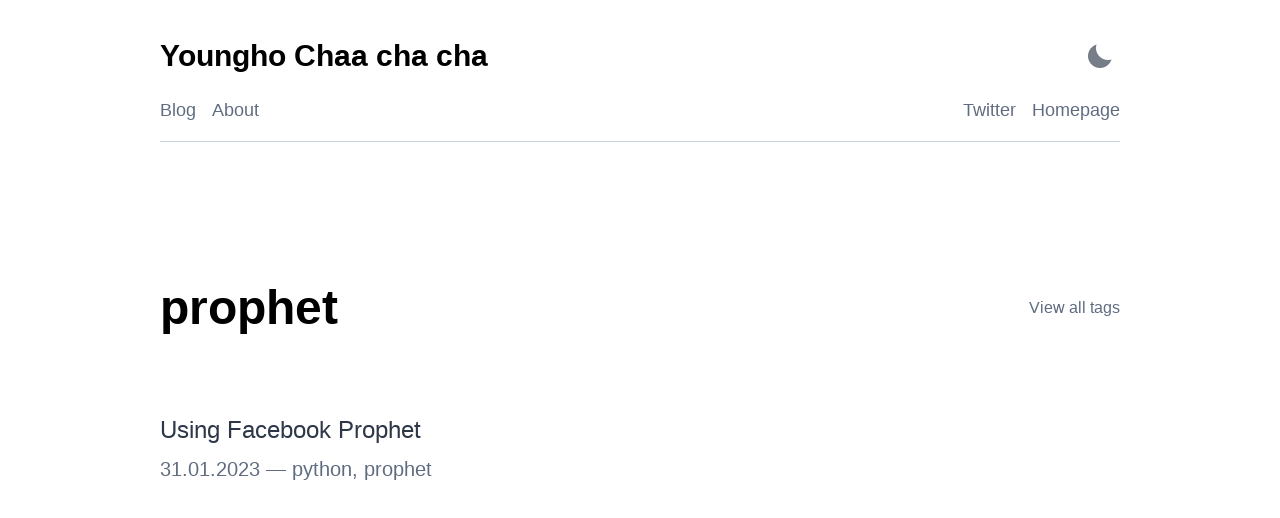

--- FILE ---
content_type: text/html; charset=utf-8
request_url: https://andrewchaa.me.uk/tags/prophet/
body_size: 13054
content:
<!DOCTYPE html><html lang="en"><head><meta charSet="utf-8"/><meta http-equiv="x-ua-compatible" content="ie=edge"/><meta name="viewport" content="width=device-width, initial-scale=1, shrink-to-fit=no"/><meta name="generator" content="Gatsby 5.12.9"/><meta name="description" content="Life of a geek" data-gatsby-head="true"/><meta name="image" content="https://andrewchaa.me.uk/banner.jpg" data-gatsby-head="true"/><meta property="og:title" content="Tag: prophet | Youngho Chaa cha cha" data-gatsby-head="true"/><meta property="og:url" content="https://andrewchaa.me.uk" data-gatsby-head="true"/><meta property="og:description" content="Life of a geek" data-gatsby-head="true"/><meta property="og:image" content="https://andrewchaa.me.uk/banner.jpg" data-gatsby-head="true"/><meta property="og:type" content="website" data-gatsby-head="true"/><meta property="og:image:alt" content="Life of a geek" data-gatsby-head="true"/><meta name="twitter:card" content="summary_large_image" data-gatsby-head="true"/><meta name="twitter:title" content="Tag: prophet | Youngho Chaa cha cha" data-gatsby-head="true"/><meta name="twitter:url" content="https://andrewchaa.me.uk" data-gatsby-head="true"/><meta name="twitter:description" content="Life of a geek" data-gatsby-head="true"/><meta name="twitter:image" content="https://andrewchaa.me.uk/banner.jpg" data-gatsby-head="true"/><meta name="twitter:image:alt" content="Life of a geek" data-gatsby-head="true"/><meta name="twitter:creator" content="@andrewchaa" data-gatsby-head="true"/><meta name="gatsby-theme" content="@lekoarts/gatsby-theme-minimal-blog" data-gatsby-head="true"/><link rel="sitemap" type="application/xml" href="/sitemap-index.xml"/><link rel="manifest" href="/manifest.webmanifest" crossorigin="anonymous"/><link rel="apple-touch-icon" sizes="192x192" href="/android-chrome-192x192.png"/><link rel="apple-touch-icon" sizes="512x512" href="/android-chrome-512x512.png"/><link rel="alternate" type="application/rss+xml" title="Youngho Chaa cha cha" href="/rss.xml"/><style data-emotion="css-global 6koz1s" data-gatsby-head="true">html{--theme-ui-colors-transparent:transparent;--theme-ui-colors-black:#000;--theme-ui-colors-white:#fff;--theme-ui-colors-gray-1:#f7fafc;--theme-ui-colors-gray-2:#edf2f7;--theme-ui-colors-gray-3:#e2e8f0;--theme-ui-colors-gray-4:#cbd5e0;--theme-ui-colors-gray-5:#a0aec0;--theme-ui-colors-gray-6:#718096;--theme-ui-colors-gray-7:#4a5568;--theme-ui-colors-gray-8:#2d3748;--theme-ui-colors-gray-9:#1a202c;--theme-ui-colors-red-1:#fff5f5;--theme-ui-colors-red-2:#fed7d7;--theme-ui-colors-red-3:#feb2b2;--theme-ui-colors-red-4:#fc8181;--theme-ui-colors-red-5:#f56565;--theme-ui-colors-red-6:#e53e3e;--theme-ui-colors-red-7:#c53030;--theme-ui-colors-red-8:#9b2c2c;--theme-ui-colors-red-9:#742a2a;--theme-ui-colors-orange-1:#fffaf0;--theme-ui-colors-orange-2:#feebc8;--theme-ui-colors-orange-3:#fbd38d;--theme-ui-colors-orange-4:#f6ad55;--theme-ui-colors-orange-5:#ed8936;--theme-ui-colors-orange-6:#dd6b20;--theme-ui-colors-orange-7:#c05621;--theme-ui-colors-orange-8:#9c4221;--theme-ui-colors-orange-9:#7b341e;--theme-ui-colors-yellow-1:#fffff0;--theme-ui-colors-yellow-2:#fefcbf;--theme-ui-colors-yellow-3:#faf089;--theme-ui-colors-yellow-4:#f6e05e;--theme-ui-colors-yellow-5:#ecc94b;--theme-ui-colors-yellow-6:#d69e2e;--theme-ui-colors-yellow-7:#b7791f;--theme-ui-colors-yellow-8:#975a16;--theme-ui-colors-yellow-9:#744210;--theme-ui-colors-green-1:#f0fff4;--theme-ui-colors-green-2:#c6f6d5;--theme-ui-colors-green-3:#9ae6b4;--theme-ui-colors-green-4:#68d391;--theme-ui-colors-green-5:#48bb78;--theme-ui-colors-green-6:#38a169;--theme-ui-colors-green-7:#2f855a;--theme-ui-colors-green-8:#276749;--theme-ui-colors-green-9:#22543d;--theme-ui-colors-teal-1:#e6fffa;--theme-ui-colors-teal-2:#b2f5ea;--theme-ui-colors-teal-3:#81e6d9;--theme-ui-colors-teal-4:#4fd1c5;--theme-ui-colors-teal-5:#38b2ac;--theme-ui-colors-teal-6:#319795;--theme-ui-colors-teal-7:#2c7a7b;--theme-ui-colors-teal-8:#285e61;--theme-ui-colors-teal-9:#234e52;--theme-ui-colors-blue-1:#ebf8ff;--theme-ui-colors-blue-2:#bee3f8;--theme-ui-colors-blue-3:#90cdf4;--theme-ui-colors-blue-4:#63b3ed;--theme-ui-colors-blue-5:#4299e1;--theme-ui-colors-blue-6:#3182ce;--theme-ui-colors-blue-7:#2b6cb0;--theme-ui-colors-blue-8:#2c5282;--theme-ui-colors-blue-9:#2a4365;--theme-ui-colors-indigo-1:#ebf4ff;--theme-ui-colors-indigo-2:#c3dafe;--theme-ui-colors-indigo-3:#a3bffa;--theme-ui-colors-indigo-4:#7f9cf5;--theme-ui-colors-indigo-5:#667eea;--theme-ui-colors-indigo-6:#5a67d8;--theme-ui-colors-indigo-7:#4c51bf;--theme-ui-colors-indigo-8:#434190;--theme-ui-colors-indigo-9:#3c366b;--theme-ui-colors-purple-1:#faf5ff;--theme-ui-colors-purple-2:#e9d8fd;--theme-ui-colors-purple-3:#d6bcfa;--theme-ui-colors-purple-4:#b794f4;--theme-ui-colors-purple-5:#9f7aea;--theme-ui-colors-purple-6:#805ad5;--theme-ui-colors-purple-7:#6b46c1;--theme-ui-colors-purple-8:#553c9a;--theme-ui-colors-purple-9:#44337a;--theme-ui-colors-pink-1:#fff5f7;--theme-ui-colors-pink-2:#fed7e2;--theme-ui-colors-pink-3:#fbb6ce;--theme-ui-colors-pink-4:#f687b3;--theme-ui-colors-pink-5:#ed64a6;--theme-ui-colors-pink-6:#d53f8c;--theme-ui-colors-pink-7:#b83280;--theme-ui-colors-pink-8:#97266d;--theme-ui-colors-pink-9:#702459;--theme-ui-colors-grayDark:#2d3748;--theme-ui-colors-text:#2d3748;--theme-ui-colors-background:#fff;--theme-ui-colors-primary:#6b46c1;--theme-ui-colors-primaryHover:#2c5282;--theme-ui-colors-secondary:#5f6c80;--theme-ui-colors-muted:#edf2f7;--theme-ui-colors-success:#9ae6b4;--theme-ui-colors-info:#63b3ed;--theme-ui-colors-warning:#faf089;--theme-ui-colors-danger:#feb2b2;--theme-ui-colors-light:#f7fafc;--theme-ui-colors-dark:#2d3748;--theme-ui-colors-textMuted:#718096;--theme-ui-colors-toggleIcon:#2d3748;--theme-ui-colors-heading:#000;--theme-ui-colors-divide:#cbd5e0;--theme-ui-colors-highlightLineBg:rgba(0, 0, 0, 0.035);--theme-ui-colors-plain-color:#393A34;--theme-ui-colors-plain-backgroundColor:#f6f8fa;--theme-ui-colors-comment-color:#999988;--theme-ui-colors-comment-fontStyle:italic;--theme-ui-colors-prolog-color:#999988;--theme-ui-colors-prolog-fontStyle:italic;--theme-ui-colors-doctype-color:#999988;--theme-ui-colors-doctype-fontStyle:italic;--theme-ui-colors-cdata-color:#999988;--theme-ui-colors-cdata-fontStyle:italic;--theme-ui-colors-namespace-opacity:0.7;--theme-ui-colors-string-color:#e3116c;--theme-ui-colors-attr-value-color:#e3116c;--theme-ui-colors-punctuation-color:#393A34;--theme-ui-colors-operator-color:#393A34;--theme-ui-colors-entity-color:#36acaa;--theme-ui-colors-url-color:#36acaa;--theme-ui-colors-symbol-color:#36acaa;--theme-ui-colors-number-color:#36acaa;--theme-ui-colors-boolean-color:#36acaa;--theme-ui-colors-variable-color:#36acaa;--theme-ui-colors-constant-color:#36acaa;--theme-ui-colors-property-color:#36acaa;--theme-ui-colors-regex-color:#36acaa;--theme-ui-colors-inserted-color:#36acaa;--theme-ui-colors-atrule-color:#00a4db;--theme-ui-colors-keyword-color:#00009f;--theme-ui-colors-attr-name-color:#00a4db;--theme-ui-colors-selector-color:#00009f;--theme-ui-colors-function-color:#d73a49;--theme-ui-colors-deleted-color:#d73a49;--theme-ui-colors-tag-color:#00009f;--theme-ui-colors-function-variable-color:#6f42c1;color:var(--theme-ui-colors-text);background-color:var(--theme-ui-colors-background);}html.theme-ui-light,.theme-ui-light html{--theme-ui-colors-transparent:transparent;--theme-ui-colors-black:#000;--theme-ui-colors-white:#fff;--theme-ui-colors-gray-1:#f7fafc;--theme-ui-colors-gray-2:#edf2f7;--theme-ui-colors-gray-3:#e2e8f0;--theme-ui-colors-gray-4:#cbd5e0;--theme-ui-colors-gray-5:#a0aec0;--theme-ui-colors-gray-6:#718096;--theme-ui-colors-gray-7:#4a5568;--theme-ui-colors-gray-8:#2d3748;--theme-ui-colors-gray-9:#1a202c;--theme-ui-colors-red-1:#fff5f5;--theme-ui-colors-red-2:#fed7d7;--theme-ui-colors-red-3:#feb2b2;--theme-ui-colors-red-4:#fc8181;--theme-ui-colors-red-5:#f56565;--theme-ui-colors-red-6:#e53e3e;--theme-ui-colors-red-7:#c53030;--theme-ui-colors-red-8:#9b2c2c;--theme-ui-colors-red-9:#742a2a;--theme-ui-colors-orange-1:#fffaf0;--theme-ui-colors-orange-2:#feebc8;--theme-ui-colors-orange-3:#fbd38d;--theme-ui-colors-orange-4:#f6ad55;--theme-ui-colors-orange-5:#ed8936;--theme-ui-colors-orange-6:#dd6b20;--theme-ui-colors-orange-7:#c05621;--theme-ui-colors-orange-8:#9c4221;--theme-ui-colors-orange-9:#7b341e;--theme-ui-colors-yellow-1:#fffff0;--theme-ui-colors-yellow-2:#fefcbf;--theme-ui-colors-yellow-3:#faf089;--theme-ui-colors-yellow-4:#f6e05e;--theme-ui-colors-yellow-5:#ecc94b;--theme-ui-colors-yellow-6:#d69e2e;--theme-ui-colors-yellow-7:#b7791f;--theme-ui-colors-yellow-8:#975a16;--theme-ui-colors-yellow-9:#744210;--theme-ui-colors-green-1:#f0fff4;--theme-ui-colors-green-2:#c6f6d5;--theme-ui-colors-green-3:#9ae6b4;--theme-ui-colors-green-4:#68d391;--theme-ui-colors-green-5:#48bb78;--theme-ui-colors-green-6:#38a169;--theme-ui-colors-green-7:#2f855a;--theme-ui-colors-green-8:#276749;--theme-ui-colors-green-9:#22543d;--theme-ui-colors-teal-1:#e6fffa;--theme-ui-colors-teal-2:#b2f5ea;--theme-ui-colors-teal-3:#81e6d9;--theme-ui-colors-teal-4:#4fd1c5;--theme-ui-colors-teal-5:#38b2ac;--theme-ui-colors-teal-6:#319795;--theme-ui-colors-teal-7:#2c7a7b;--theme-ui-colors-teal-8:#285e61;--theme-ui-colors-teal-9:#234e52;--theme-ui-colors-blue-1:#ebf8ff;--theme-ui-colors-blue-2:#bee3f8;--theme-ui-colors-blue-3:#90cdf4;--theme-ui-colors-blue-4:#63b3ed;--theme-ui-colors-blue-5:#4299e1;--theme-ui-colors-blue-6:#3182ce;--theme-ui-colors-blue-7:#2b6cb0;--theme-ui-colors-blue-8:#2c5282;--theme-ui-colors-blue-9:#2a4365;--theme-ui-colors-indigo-1:#ebf4ff;--theme-ui-colors-indigo-2:#c3dafe;--theme-ui-colors-indigo-3:#a3bffa;--theme-ui-colors-indigo-4:#7f9cf5;--theme-ui-colors-indigo-5:#667eea;--theme-ui-colors-indigo-6:#5a67d8;--theme-ui-colors-indigo-7:#4c51bf;--theme-ui-colors-indigo-8:#434190;--theme-ui-colors-indigo-9:#3c366b;--theme-ui-colors-purple-1:#faf5ff;--theme-ui-colors-purple-2:#e9d8fd;--theme-ui-colors-purple-3:#d6bcfa;--theme-ui-colors-purple-4:#b794f4;--theme-ui-colors-purple-5:#9f7aea;--theme-ui-colors-purple-6:#805ad5;--theme-ui-colors-purple-7:#6b46c1;--theme-ui-colors-purple-8:#553c9a;--theme-ui-colors-purple-9:#44337a;--theme-ui-colors-pink-1:#fff5f7;--theme-ui-colors-pink-2:#fed7e2;--theme-ui-colors-pink-3:#fbb6ce;--theme-ui-colors-pink-4:#f687b3;--theme-ui-colors-pink-5:#ed64a6;--theme-ui-colors-pink-6:#d53f8c;--theme-ui-colors-pink-7:#b83280;--theme-ui-colors-pink-8:#97266d;--theme-ui-colors-pink-9:#702459;--theme-ui-colors-grayDark:#2d3748;--theme-ui-colors-text:#2d3748;--theme-ui-colors-background:#fff;--theme-ui-colors-primary:#6b46c1;--theme-ui-colors-primaryHover:#2c5282;--theme-ui-colors-secondary:#5f6c80;--theme-ui-colors-muted:#edf2f7;--theme-ui-colors-success:#9ae6b4;--theme-ui-colors-info:#63b3ed;--theme-ui-colors-warning:#faf089;--theme-ui-colors-danger:#feb2b2;--theme-ui-colors-light:#f7fafc;--theme-ui-colors-dark:#2d3748;--theme-ui-colors-textMuted:#718096;--theme-ui-colors-toggleIcon:#2d3748;--theme-ui-colors-heading:#000;--theme-ui-colors-divide:#cbd5e0;--theme-ui-colors-highlightLineBg:rgba(0, 0, 0, 0.035);--theme-ui-colors-plain-color:#393A34;--theme-ui-colors-plain-backgroundColor:#f6f8fa;--theme-ui-colors-comment-color:#999988;--theme-ui-colors-comment-fontStyle:italic;--theme-ui-colors-prolog-color:#999988;--theme-ui-colors-prolog-fontStyle:italic;--theme-ui-colors-doctype-color:#999988;--theme-ui-colors-doctype-fontStyle:italic;--theme-ui-colors-cdata-color:#999988;--theme-ui-colors-cdata-fontStyle:italic;--theme-ui-colors-namespace-opacity:0.7;--theme-ui-colors-string-color:#e3116c;--theme-ui-colors-attr-value-color:#e3116c;--theme-ui-colors-punctuation-color:#393A34;--theme-ui-colors-operator-color:#393A34;--theme-ui-colors-entity-color:#36acaa;--theme-ui-colors-url-color:#36acaa;--theme-ui-colors-symbol-color:#36acaa;--theme-ui-colors-number-color:#36acaa;--theme-ui-colors-boolean-color:#36acaa;--theme-ui-colors-variable-color:#36acaa;--theme-ui-colors-constant-color:#36acaa;--theme-ui-colors-property-color:#36acaa;--theme-ui-colors-regex-color:#36acaa;--theme-ui-colors-inserted-color:#36acaa;--theme-ui-colors-atrule-color:#00a4db;--theme-ui-colors-keyword-color:#00009f;--theme-ui-colors-attr-name-color:#00a4db;--theme-ui-colors-selector-color:#00009f;--theme-ui-colors-function-color:#d73a49;--theme-ui-colors-deleted-color:#d73a49;--theme-ui-colors-tag-color:#00009f;--theme-ui-colors-function-variable-color:#6f42c1;}html.theme-ui-dark,.theme-ui-dark html{--theme-ui-colors-text:#cbd5e0;--theme-ui-colors-primary:#b794f4;--theme-ui-colors-secondary:#8a9ab0;--theme-ui-colors-toggleIcon:#cbd5e0;--theme-ui-colors-background:#1A202C;--theme-ui-colors-heading:#fff;--theme-ui-colors-divide:#2d3748;--theme-ui-colors-muted:#2d3748;--theme-ui-colors-highlightLineBg:rgba(255, 255, 255, 0.1);--theme-ui-colors-plain-color:#9CDCFE;--theme-ui-colors-plain-backgroundColor:#1E1E1E;--theme-ui-colors-prolog-color:rgb(0, 0, 128);--theme-ui-colors-comment-color:rgb(106, 153, 85);--theme-ui-colors-builtin-color:rgb(86, 156, 214);--theme-ui-colors-changed-color:rgb(86, 156, 214);--theme-ui-colors-keyword-color:rgb(86, 156, 214);--theme-ui-colors-interpolation-punctuation-color:rgb(86, 156, 214);--theme-ui-colors-number-color:rgb(181, 206, 168);--theme-ui-colors-inserted-color:rgb(181, 206, 168);--theme-ui-colors-constant-color:rgb(100, 102, 149);--theme-ui-colors-attr-name-color:rgb(156, 220, 254);--theme-ui-colors-variable-color:rgb(156, 220, 254);--theme-ui-colors-deleted-color:rgb(206, 145, 120);--theme-ui-colors-string-color:rgb(206, 145, 120);--theme-ui-colors-attr-value-color:rgb(206, 145, 120);--theme-ui-colors-template-punctuation-color:rgb(206, 145, 120);--theme-ui-colors-selector-color:rgb(215, 186, 125);--theme-ui-colors-tag-color:rgb(86, 156, 214);--theme-ui-colors-punctuation-color:#808080;--theme-ui-colors-operator-color:rgb(212, 212, 212);--theme-ui-colors-function-color:rgb(220, 220, 170);--theme-ui-colors-class-name-color:rgb(78, 201, 176);--theme-ui-colors-char-color:rgb(209, 105, 105);}</style><style data-emotion="css-global 1mawjxo" data-gatsby-head="true">*{box-sizing:border-box;}html{font-family:-apple-system,BlinkMacSystemFont,"Segoe UI",Roboto,"Helvetica Neue",Arial,"Noto Sans",sans-serif,"Apple Color Emoji","Segoe UI Emoji","Segoe UI Symbol","Noto Color Emoji";line-height:1.625;font-weight:400;color:var(--theme-ui-colors-text);background-color:var(--theme-ui-colors-background);margin:0;padding:0;box-sizing:border-box;text-rendering:optimizeLegibility;-webkit-font-smoothing:antialiased;-moz-osx-font-smoothing:grayscale;-webkit-text-size-adjust:100%;}html img{border-style:none;}html pre{font-family:Menlo,Monaco,Consolas,"Liberation Mono","Courier New",monospace;font-size:1em;}html a{-webkit-transition:all 0.3s ease-in-out;transition:all 0.3s ease-in-out;color:var(--theme-ui-colors-text);}body{margin:0;}</style><title data-gatsby-head="true">Tag: prophet | Youngho Chaa cha cha</title><link rel="icon" type="image/png" sizes="32x32" href="/favicon-32x32.png" data-gatsby-head="true"/><link rel="icon" type="image/png" sizes="16x16" href="/favicon-16x16.png" data-gatsby-head="true"/><link rel="apple-touch-icon" sizes="180x180" href="/apple-touch-icon.png" data-gatsby-head="true"/></head><body><script>(function() { try {
  var mode = localStorage.getItem('theme-ui-color-mode');
  if (!mode) return
  document.documentElement.classList.add('theme-ui-' + mode);
} catch (e) {} })();</script><div id="___gatsby"><style data-emotion="css-global 6koz1s">html{--theme-ui-colors-transparent:transparent;--theme-ui-colors-black:#000;--theme-ui-colors-white:#fff;--theme-ui-colors-gray-1:#f7fafc;--theme-ui-colors-gray-2:#edf2f7;--theme-ui-colors-gray-3:#e2e8f0;--theme-ui-colors-gray-4:#cbd5e0;--theme-ui-colors-gray-5:#a0aec0;--theme-ui-colors-gray-6:#718096;--theme-ui-colors-gray-7:#4a5568;--theme-ui-colors-gray-8:#2d3748;--theme-ui-colors-gray-9:#1a202c;--theme-ui-colors-red-1:#fff5f5;--theme-ui-colors-red-2:#fed7d7;--theme-ui-colors-red-3:#feb2b2;--theme-ui-colors-red-4:#fc8181;--theme-ui-colors-red-5:#f56565;--theme-ui-colors-red-6:#e53e3e;--theme-ui-colors-red-7:#c53030;--theme-ui-colors-red-8:#9b2c2c;--theme-ui-colors-red-9:#742a2a;--theme-ui-colors-orange-1:#fffaf0;--theme-ui-colors-orange-2:#feebc8;--theme-ui-colors-orange-3:#fbd38d;--theme-ui-colors-orange-4:#f6ad55;--theme-ui-colors-orange-5:#ed8936;--theme-ui-colors-orange-6:#dd6b20;--theme-ui-colors-orange-7:#c05621;--theme-ui-colors-orange-8:#9c4221;--theme-ui-colors-orange-9:#7b341e;--theme-ui-colors-yellow-1:#fffff0;--theme-ui-colors-yellow-2:#fefcbf;--theme-ui-colors-yellow-3:#faf089;--theme-ui-colors-yellow-4:#f6e05e;--theme-ui-colors-yellow-5:#ecc94b;--theme-ui-colors-yellow-6:#d69e2e;--theme-ui-colors-yellow-7:#b7791f;--theme-ui-colors-yellow-8:#975a16;--theme-ui-colors-yellow-9:#744210;--theme-ui-colors-green-1:#f0fff4;--theme-ui-colors-green-2:#c6f6d5;--theme-ui-colors-green-3:#9ae6b4;--theme-ui-colors-green-4:#68d391;--theme-ui-colors-green-5:#48bb78;--theme-ui-colors-green-6:#38a169;--theme-ui-colors-green-7:#2f855a;--theme-ui-colors-green-8:#276749;--theme-ui-colors-green-9:#22543d;--theme-ui-colors-teal-1:#e6fffa;--theme-ui-colors-teal-2:#b2f5ea;--theme-ui-colors-teal-3:#81e6d9;--theme-ui-colors-teal-4:#4fd1c5;--theme-ui-colors-teal-5:#38b2ac;--theme-ui-colors-teal-6:#319795;--theme-ui-colors-teal-7:#2c7a7b;--theme-ui-colors-teal-8:#285e61;--theme-ui-colors-teal-9:#234e52;--theme-ui-colors-blue-1:#ebf8ff;--theme-ui-colors-blue-2:#bee3f8;--theme-ui-colors-blue-3:#90cdf4;--theme-ui-colors-blue-4:#63b3ed;--theme-ui-colors-blue-5:#4299e1;--theme-ui-colors-blue-6:#3182ce;--theme-ui-colors-blue-7:#2b6cb0;--theme-ui-colors-blue-8:#2c5282;--theme-ui-colors-blue-9:#2a4365;--theme-ui-colors-indigo-1:#ebf4ff;--theme-ui-colors-indigo-2:#c3dafe;--theme-ui-colors-indigo-3:#a3bffa;--theme-ui-colors-indigo-4:#7f9cf5;--theme-ui-colors-indigo-5:#667eea;--theme-ui-colors-indigo-6:#5a67d8;--theme-ui-colors-indigo-7:#4c51bf;--theme-ui-colors-indigo-8:#434190;--theme-ui-colors-indigo-9:#3c366b;--theme-ui-colors-purple-1:#faf5ff;--theme-ui-colors-purple-2:#e9d8fd;--theme-ui-colors-purple-3:#d6bcfa;--theme-ui-colors-purple-4:#b794f4;--theme-ui-colors-purple-5:#9f7aea;--theme-ui-colors-purple-6:#805ad5;--theme-ui-colors-purple-7:#6b46c1;--theme-ui-colors-purple-8:#553c9a;--theme-ui-colors-purple-9:#44337a;--theme-ui-colors-pink-1:#fff5f7;--theme-ui-colors-pink-2:#fed7e2;--theme-ui-colors-pink-3:#fbb6ce;--theme-ui-colors-pink-4:#f687b3;--theme-ui-colors-pink-5:#ed64a6;--theme-ui-colors-pink-6:#d53f8c;--theme-ui-colors-pink-7:#b83280;--theme-ui-colors-pink-8:#97266d;--theme-ui-colors-pink-9:#702459;--theme-ui-colors-grayDark:#2d3748;--theme-ui-colors-text:#2d3748;--theme-ui-colors-background:#fff;--theme-ui-colors-primary:#6b46c1;--theme-ui-colors-primaryHover:#2c5282;--theme-ui-colors-secondary:#5f6c80;--theme-ui-colors-muted:#edf2f7;--theme-ui-colors-success:#9ae6b4;--theme-ui-colors-info:#63b3ed;--theme-ui-colors-warning:#faf089;--theme-ui-colors-danger:#feb2b2;--theme-ui-colors-light:#f7fafc;--theme-ui-colors-dark:#2d3748;--theme-ui-colors-textMuted:#718096;--theme-ui-colors-toggleIcon:#2d3748;--theme-ui-colors-heading:#000;--theme-ui-colors-divide:#cbd5e0;--theme-ui-colors-highlightLineBg:rgba(0, 0, 0, 0.035);--theme-ui-colors-plain-color:#393A34;--theme-ui-colors-plain-backgroundColor:#f6f8fa;--theme-ui-colors-comment-color:#999988;--theme-ui-colors-comment-fontStyle:italic;--theme-ui-colors-prolog-color:#999988;--theme-ui-colors-prolog-fontStyle:italic;--theme-ui-colors-doctype-color:#999988;--theme-ui-colors-doctype-fontStyle:italic;--theme-ui-colors-cdata-color:#999988;--theme-ui-colors-cdata-fontStyle:italic;--theme-ui-colors-namespace-opacity:0.7;--theme-ui-colors-string-color:#e3116c;--theme-ui-colors-attr-value-color:#e3116c;--theme-ui-colors-punctuation-color:#393A34;--theme-ui-colors-operator-color:#393A34;--theme-ui-colors-entity-color:#36acaa;--theme-ui-colors-url-color:#36acaa;--theme-ui-colors-symbol-color:#36acaa;--theme-ui-colors-number-color:#36acaa;--theme-ui-colors-boolean-color:#36acaa;--theme-ui-colors-variable-color:#36acaa;--theme-ui-colors-constant-color:#36acaa;--theme-ui-colors-property-color:#36acaa;--theme-ui-colors-regex-color:#36acaa;--theme-ui-colors-inserted-color:#36acaa;--theme-ui-colors-atrule-color:#00a4db;--theme-ui-colors-keyword-color:#00009f;--theme-ui-colors-attr-name-color:#00a4db;--theme-ui-colors-selector-color:#00009f;--theme-ui-colors-function-color:#d73a49;--theme-ui-colors-deleted-color:#d73a49;--theme-ui-colors-tag-color:#00009f;--theme-ui-colors-function-variable-color:#6f42c1;color:var(--theme-ui-colors-text);background-color:var(--theme-ui-colors-background);}html.theme-ui-light,.theme-ui-light html{--theme-ui-colors-transparent:transparent;--theme-ui-colors-black:#000;--theme-ui-colors-white:#fff;--theme-ui-colors-gray-1:#f7fafc;--theme-ui-colors-gray-2:#edf2f7;--theme-ui-colors-gray-3:#e2e8f0;--theme-ui-colors-gray-4:#cbd5e0;--theme-ui-colors-gray-5:#a0aec0;--theme-ui-colors-gray-6:#718096;--theme-ui-colors-gray-7:#4a5568;--theme-ui-colors-gray-8:#2d3748;--theme-ui-colors-gray-9:#1a202c;--theme-ui-colors-red-1:#fff5f5;--theme-ui-colors-red-2:#fed7d7;--theme-ui-colors-red-3:#feb2b2;--theme-ui-colors-red-4:#fc8181;--theme-ui-colors-red-5:#f56565;--theme-ui-colors-red-6:#e53e3e;--theme-ui-colors-red-7:#c53030;--theme-ui-colors-red-8:#9b2c2c;--theme-ui-colors-red-9:#742a2a;--theme-ui-colors-orange-1:#fffaf0;--theme-ui-colors-orange-2:#feebc8;--theme-ui-colors-orange-3:#fbd38d;--theme-ui-colors-orange-4:#f6ad55;--theme-ui-colors-orange-5:#ed8936;--theme-ui-colors-orange-6:#dd6b20;--theme-ui-colors-orange-7:#c05621;--theme-ui-colors-orange-8:#9c4221;--theme-ui-colors-orange-9:#7b341e;--theme-ui-colors-yellow-1:#fffff0;--theme-ui-colors-yellow-2:#fefcbf;--theme-ui-colors-yellow-3:#faf089;--theme-ui-colors-yellow-4:#f6e05e;--theme-ui-colors-yellow-5:#ecc94b;--theme-ui-colors-yellow-6:#d69e2e;--theme-ui-colors-yellow-7:#b7791f;--theme-ui-colors-yellow-8:#975a16;--theme-ui-colors-yellow-9:#744210;--theme-ui-colors-green-1:#f0fff4;--theme-ui-colors-green-2:#c6f6d5;--theme-ui-colors-green-3:#9ae6b4;--theme-ui-colors-green-4:#68d391;--theme-ui-colors-green-5:#48bb78;--theme-ui-colors-green-6:#38a169;--theme-ui-colors-green-7:#2f855a;--theme-ui-colors-green-8:#276749;--theme-ui-colors-green-9:#22543d;--theme-ui-colors-teal-1:#e6fffa;--theme-ui-colors-teal-2:#b2f5ea;--theme-ui-colors-teal-3:#81e6d9;--theme-ui-colors-teal-4:#4fd1c5;--theme-ui-colors-teal-5:#38b2ac;--theme-ui-colors-teal-6:#319795;--theme-ui-colors-teal-7:#2c7a7b;--theme-ui-colors-teal-8:#285e61;--theme-ui-colors-teal-9:#234e52;--theme-ui-colors-blue-1:#ebf8ff;--theme-ui-colors-blue-2:#bee3f8;--theme-ui-colors-blue-3:#90cdf4;--theme-ui-colors-blue-4:#63b3ed;--theme-ui-colors-blue-5:#4299e1;--theme-ui-colors-blue-6:#3182ce;--theme-ui-colors-blue-7:#2b6cb0;--theme-ui-colors-blue-8:#2c5282;--theme-ui-colors-blue-9:#2a4365;--theme-ui-colors-indigo-1:#ebf4ff;--theme-ui-colors-indigo-2:#c3dafe;--theme-ui-colors-indigo-3:#a3bffa;--theme-ui-colors-indigo-4:#7f9cf5;--theme-ui-colors-indigo-5:#667eea;--theme-ui-colors-indigo-6:#5a67d8;--theme-ui-colors-indigo-7:#4c51bf;--theme-ui-colors-indigo-8:#434190;--theme-ui-colors-indigo-9:#3c366b;--theme-ui-colors-purple-1:#faf5ff;--theme-ui-colors-purple-2:#e9d8fd;--theme-ui-colors-purple-3:#d6bcfa;--theme-ui-colors-purple-4:#b794f4;--theme-ui-colors-purple-5:#9f7aea;--theme-ui-colors-purple-6:#805ad5;--theme-ui-colors-purple-7:#6b46c1;--theme-ui-colors-purple-8:#553c9a;--theme-ui-colors-purple-9:#44337a;--theme-ui-colors-pink-1:#fff5f7;--theme-ui-colors-pink-2:#fed7e2;--theme-ui-colors-pink-3:#fbb6ce;--theme-ui-colors-pink-4:#f687b3;--theme-ui-colors-pink-5:#ed64a6;--theme-ui-colors-pink-6:#d53f8c;--theme-ui-colors-pink-7:#b83280;--theme-ui-colors-pink-8:#97266d;--theme-ui-colors-pink-9:#702459;--theme-ui-colors-grayDark:#2d3748;--theme-ui-colors-text:#2d3748;--theme-ui-colors-background:#fff;--theme-ui-colors-primary:#6b46c1;--theme-ui-colors-primaryHover:#2c5282;--theme-ui-colors-secondary:#5f6c80;--theme-ui-colors-muted:#edf2f7;--theme-ui-colors-success:#9ae6b4;--theme-ui-colors-info:#63b3ed;--theme-ui-colors-warning:#faf089;--theme-ui-colors-danger:#feb2b2;--theme-ui-colors-light:#f7fafc;--theme-ui-colors-dark:#2d3748;--theme-ui-colors-textMuted:#718096;--theme-ui-colors-toggleIcon:#2d3748;--theme-ui-colors-heading:#000;--theme-ui-colors-divide:#cbd5e0;--theme-ui-colors-highlightLineBg:rgba(0, 0, 0, 0.035);--theme-ui-colors-plain-color:#393A34;--theme-ui-colors-plain-backgroundColor:#f6f8fa;--theme-ui-colors-comment-color:#999988;--theme-ui-colors-comment-fontStyle:italic;--theme-ui-colors-prolog-color:#999988;--theme-ui-colors-prolog-fontStyle:italic;--theme-ui-colors-doctype-color:#999988;--theme-ui-colors-doctype-fontStyle:italic;--theme-ui-colors-cdata-color:#999988;--theme-ui-colors-cdata-fontStyle:italic;--theme-ui-colors-namespace-opacity:0.7;--theme-ui-colors-string-color:#e3116c;--theme-ui-colors-attr-value-color:#e3116c;--theme-ui-colors-punctuation-color:#393A34;--theme-ui-colors-operator-color:#393A34;--theme-ui-colors-entity-color:#36acaa;--theme-ui-colors-url-color:#36acaa;--theme-ui-colors-symbol-color:#36acaa;--theme-ui-colors-number-color:#36acaa;--theme-ui-colors-boolean-color:#36acaa;--theme-ui-colors-variable-color:#36acaa;--theme-ui-colors-constant-color:#36acaa;--theme-ui-colors-property-color:#36acaa;--theme-ui-colors-regex-color:#36acaa;--theme-ui-colors-inserted-color:#36acaa;--theme-ui-colors-atrule-color:#00a4db;--theme-ui-colors-keyword-color:#00009f;--theme-ui-colors-attr-name-color:#00a4db;--theme-ui-colors-selector-color:#00009f;--theme-ui-colors-function-color:#d73a49;--theme-ui-colors-deleted-color:#d73a49;--theme-ui-colors-tag-color:#00009f;--theme-ui-colors-function-variable-color:#6f42c1;}html.theme-ui-dark,.theme-ui-dark html{--theme-ui-colors-text:#cbd5e0;--theme-ui-colors-primary:#b794f4;--theme-ui-colors-secondary:#8a9ab0;--theme-ui-colors-toggleIcon:#cbd5e0;--theme-ui-colors-background:#1A202C;--theme-ui-colors-heading:#fff;--theme-ui-colors-divide:#2d3748;--theme-ui-colors-muted:#2d3748;--theme-ui-colors-highlightLineBg:rgba(255, 255, 255, 0.1);--theme-ui-colors-plain-color:#9CDCFE;--theme-ui-colors-plain-backgroundColor:#1E1E1E;--theme-ui-colors-prolog-color:rgb(0, 0, 128);--theme-ui-colors-comment-color:rgb(106, 153, 85);--theme-ui-colors-builtin-color:rgb(86, 156, 214);--theme-ui-colors-changed-color:rgb(86, 156, 214);--theme-ui-colors-keyword-color:rgb(86, 156, 214);--theme-ui-colors-interpolation-punctuation-color:rgb(86, 156, 214);--theme-ui-colors-number-color:rgb(181, 206, 168);--theme-ui-colors-inserted-color:rgb(181, 206, 168);--theme-ui-colors-constant-color:rgb(100, 102, 149);--theme-ui-colors-attr-name-color:rgb(156, 220, 254);--theme-ui-colors-variable-color:rgb(156, 220, 254);--theme-ui-colors-deleted-color:rgb(206, 145, 120);--theme-ui-colors-string-color:rgb(206, 145, 120);--theme-ui-colors-attr-value-color:rgb(206, 145, 120);--theme-ui-colors-template-punctuation-color:rgb(206, 145, 120);--theme-ui-colors-selector-color:rgb(215, 186, 125);--theme-ui-colors-tag-color:rgb(86, 156, 214);--theme-ui-colors-punctuation-color:#808080;--theme-ui-colors-operator-color:rgb(212, 212, 212);--theme-ui-colors-function-color:rgb(220, 220, 170);--theme-ui-colors-class-name-color:rgb(78, 201, 176);--theme-ui-colors-char-color:rgb(209, 105, 105);}</style><style data-emotion="css-global 1mawjxo">*{box-sizing:border-box;}html{font-family:-apple-system,BlinkMacSystemFont,"Segoe UI",Roboto,"Helvetica Neue",Arial,"Noto Sans",sans-serif,"Apple Color Emoji","Segoe UI Emoji","Segoe UI Symbol","Noto Color Emoji";line-height:1.625;font-weight:400;color:var(--theme-ui-colors-text);background-color:var(--theme-ui-colors-background);margin:0;padding:0;box-sizing:border-box;text-rendering:optimizeLegibility;-webkit-font-smoothing:antialiased;-moz-osx-font-smoothing:grayscale;-webkit-text-size-adjust:100%;}html img{border-style:none;}html pre{font-family:Menlo,Monaco,Consolas,"Liberation Mono","Courier New",monospace;font-size:1em;}html a{-webkit-transition:all 0.3s ease-in-out;transition:all 0.3s ease-in-out;color:var(--theme-ui-colors-text);}body{margin:0;}</style><div style="outline:none" tabindex="-1" id="gatsby-focus-wrapper"><style data-emotion="css-global cjr7z1">*{box-sizing:inherit;}[hidden]{display:none;}::selection{background-color:var(--theme-ui-colors-text);color:var(--theme-ui-colors-background);}</style><style data-emotion="css 1gq7j3t">.css-1gq7j3t{border:0;clip:react(0 0 0 0);height:1px;width:1px;margin:-1px;padding:0;overflow:hidden;position:absolute;}.css-1gq7j3t:focus{padding:1rem;position:fixed;top:15px;left:15px;background-color:var(--theme-ui-colors-heading);color:var(--theme-ui-colors-background);z-index:1;width:auto;height:auto;clip:auto;-webkit-text-decoration:none;text-decoration:none;}</style><a href="#skip-nav" data-skip-link="true" class="css-1gq7j3t">Skip to content</a><style data-emotion="css 10f80pj">.css-10f80pj{box-sizing:border-box;margin:0;min-width:0;width:100%;max-width:container;margin-left:auto;margin-right:auto;padding:1rem;max-width:1024px;}@media screen and (min-width: 640px){.css-10f80pj{padding:2rem;}}</style><div class="css-10f80pj"><style data-emotion="css egutgn">.css-egutgn{margin-bottom:4rem;}@media screen and (min-width: 640px){.css-egutgn{margin-bottom:8rem;}}</style><header class="css-egutgn"><style data-emotion="css 1xwyizx">.css-1xwyizx{-webkit-align-items:center;-webkit-box-align:center;-ms-flex-align:center;align-items:center;-webkit-box-pack:justify;-webkit-justify-content:space-between;justify-content:space-between;}</style><style data-emotion="css 1pbimyf">.css-1pbimyf{box-sizing:border-box;margin:0;min-width:0;display:-webkit-box;display:-webkit-flex;display:-ms-flexbox;display:flex;-webkit-align-items:center;-webkit-box-align:center;-ms-flex-align:center;align-items:center;-webkit-box-pack:justify;-webkit-justify-content:space-between;justify-content:space-between;}</style><div class="css-1pbimyf"><style data-emotion="css uxjqfw">.css-uxjqfw{color:var(--theme-ui-colors-heading);-webkit-text-decoration:none;text-decoration:none;}</style><a aria-label="Youngho Chaa cha cha - Back to home" class="css-uxjqfw" href="/"><style data-emotion="css 19i8ga6">.css-19i8ga6{margin-top:0;margin-bottom:0;font-weight:600;font-size:1.5rem;}@media screen and (min-width: 640px){.css-19i8ga6{font-size:1.875rem;}}</style><div class="css-19i8ga6">Youngho Chaa cha cha</div></a><style data-emotion="css 3ba0x7">.css-3ba0x7{opacity:0.65;position:relative;border-radius:4px;width:40px;height:25px;display:-webkit-box;display:-webkit-flex;display:-ms-flexbox;display:flex;-webkit-align-items:center;-webkit-box-align:center;-ms-flex-align:center;align-items:center;-webkit-box-pack:center;-ms-flex-pack:center;-webkit-justify-content:center;justify-content:center;-webkit-transition:opacity 0.3s ease;transition:opacity 0.3s ease;border:none;outline:none;background:none;cursor:pointer;padding:0;-webkit-appearance:none;-moz-appearance:none;-ms-appearance:none;appearance:none;}.css-3ba0x7:hover,.css-3ba0x7:focus{opacity:1;}</style><button type="button" class="css-3ba0x7"><style data-emotion="css 1ggalm8">.css-1ggalm8{position:relative;width:24px;height:24px;border-radius:50%;-webkit-transition:all 0.45s ease;transition:all 0.45s ease;-webkit-transform:scale(0.55);-moz-transform:scale(0.55);-ms-transform:scale(0.55);transform:scale(0.55);}.css-1ggalm8:before{content:"";position:absolute;right:-9px;top:-9px;height:24px;width:24px;-webkit-transition:-webkit-transform 0.45s ease;transition:transform 0.45s ease;border-radius:50%;opacity:0;}.css-1ggalm8:after{content:"";width:8px;height:8px;border-radius:50%;margin:-4px 0 0 -4px;position:absolute;top:50%;left:50%;-webkit-transition:all 0.35s ease;transition:all 0.35s ease;box-shadow:0 -23px 0 var(--theme-ui-colors-toggleIcon),0 23px 0 var(--theme-ui-colors-toggleIcon),23px 0 0 var(--theme-ui-colors-toggleIcon),-23px 0 0 var(--theme-ui-colors-toggleIcon),15px 15px 0 var(--theme-ui-colors-toggleIcon),-15px 15px 0 var(--theme-ui-colors-toggleIcon),15px -15px 0 var(--theme-ui-colors-toggleIcon),-15px -15px 0 var(--theme-ui-colors-toggleIcon);-webkit-transform:scale(0);-moz-transform:scale(0);-ms-transform:scale(0);transform:scale(0);}</style><div class="css-1ggalm8"></div></button></div><style data-emotion="css fp1v3n">.css-fp1v3n{box-sizing:border-box;display:-webkit-box;display:-webkit-flex;display:-ms-flexbox;display:flex;border-bottom-style:solid;border-bottom-width:1px;border-bottom-color:var(--theme-ui-colors-divide);padding-bottom:1rem;-webkit-align-items:center;-webkit-box-align:center;-ms-flex-align:center;align-items:center;-webkit-box-pack:justify;-webkit-justify-content:space-between;justify-content:space-between;margin-top:1rem;color:var(--theme-ui-colors-secondary);-webkit-box-flex-flow:wrap;-webkit-flex-flow:wrap;-ms-flex-flow:wrap;flex-flow:wrap;}.css-fp1v3n a{color:var(--theme-ui-colors-secondary);}.css-fp1v3n a:hover{color:var(--theme-ui-colors-heading);}</style><div class="css-fp1v3n"><style data-emotion="css 1lx5s1f">.css-1lx5s1f{font-size:1rem;}.css-1lx5s1f a:not(:last-of-type){margin-right:1rem;}@media screen and (min-width: 640px){.css-1lx5s1f{font-size:18px;}}.css-1lx5s1f .active{color:var(--theme-ui-colors-heading);}</style><nav class="css-1lx5s1f"><style data-emotion="css bpdkdn">.css-bpdkdn{color:var(--theme-ui-colors-primary);-webkit-text-decoration:none;text-decoration:none;}.css-bpdkdn:hover{-webkit-text-decoration:underline;text-decoration:underline;}</style><a class="css-bpdkdn" href="/blog/">Blog</a><a class="css-bpdkdn" href="/about/">About</a></nav><style data-emotion="css 45ghvz">.css-45ghvz{font-size:1rem;}.css-45ghvz a:not(:first-of-type){margin-left:1rem;}@media screen and (min-width: 640px){.css-45ghvz{font-size:18px;}}</style><div class="css-45ghvz"><style data-emotion="css aizfxq">.css-aizfxq{box-sizing:border-box;margin:0;min-width:0;color:var(--theme-ui-colors-primary);-webkit-text-decoration:none;text-decoration:none;}.css-aizfxq:hover{-webkit-text-decoration:underline;text-decoration:underline;}</style><a href="https://twitter.com/lekoarts_de" class="css-aizfxq">Twitter</a><a href="https://www.lekoarts.de?utm_source=minimal-blog&amp;utm_medium=Starter" class="css-aizfxq">Homepage</a></div></div></header><style data-emotion="css 1w9aswf">.css-1w9aswf .prism-code{font-size:1rem;webkit-overflow-scrolling:touch;background-color:var(--theme-ui-colors-transparent);min-width:100%;margin-bottom:0;margin-top:0;overflow:auto;}@media screen and (min-width: 640px){.css-1w9aswf .prism-code{font-size:1rem;}}@media screen and (min-width: 768px){.css-1w9aswf .prism-code{font-size:1.25rem;}}.css-1w9aswf .prism-code[data-linenumber="false"] .token-line{padding-left:1rem;}.css-1w9aswf .gatsby-highlight[data-language='none'] .code-content,.css-1w9aswf .gatsby-highlight[data-language=''] .code-content{padding-top:1rem;}.css-1w9aswf .code-content{padding:2rem 1rem 1rem 1rem;color:var(--theme-ui-colors-plain-color);background-color:var(--theme-ui-colors-plain-backgroundColor);}.css-1w9aswf .token{display:inline-block;}.css-1w9aswf p>code,.css-1w9aswf li>code{background-color:var(--theme-ui-colors-muted);color:var(--theme-ui-colors-heading);padding-left:0.5rem;padding-right:0.5rem;padding-top:0.25rem;padding-bottom:0.25rem;border-radius:4px;font-size:0.95em;}.css-1w9aswf .gatsby-highlight{font-size:1rem;position:relative;webkit-overflow-scrolling:touch;border-radius:4px;overflow:hidden;margin-left:0;margin-right:0;}@media screen and (min-width: 640px){.css-1w9aswf .gatsby-highlight{font-size:1rem;margin-left:0;margin-right:0;}}@media screen and (min-width: 768px){.css-1w9aswf .gatsby-highlight{font-size:1.25rem;margin-left:0;margin-right:0;}}@media screen and (min-width: 1024px){.css-1w9aswf .gatsby-highlight{margin-left:-1rem;margin-right:-1rem;}}.css-1w9aswf .gatsby-highlight .token-line{margin-left:-1rem;margin-right:-1rem;min-width:100%;}.css-1w9aswf .gatsby-highlight pre code{float:left;min-width:100%;}.css-1w9aswf .gatsby-highlight pre[class*="language-"]:before{background-color:var(--theme-ui-colors-white);border-radius:0 0 4px 4px;color:var(--theme-ui-colors-black);font-size:12px;letter-spacing:0.035rem;padding:0.1rem 0.5rem;position:absolute;left:1rem;text-align:right;text-transform:uppercase;font-family:-apple-system,BlinkMacSystemFont,"Segoe UI",Roboto,"Helvetica Neue",Arial,"Noto Sans",sans-serif,"Apple Color Emoji","Segoe UI Emoji","Segoe UI Symbol","Noto Color Emoji";font-weight:600;}.css-1w9aswf .gatsby-highlight pre[class~="language-golang"]:before,.css-1w9aswf .gatsby-highlight pre[class~="language-go"]:before{content:"go";background:#79d4fd;color:var(--theme-ui-colors-black);}.css-1w9aswf .gatsby-highlight pre[class~="language-javascript"]:before,.css-1w9aswf .gatsby-highlight pre[class~="language-js"]:before{content:"js";background:#f7df1e;color:var(--theme-ui-colors-black);}.css-1w9aswf .gatsby-highlight pre[class~="language-jsx"]:before{content:"jsx";background:#61dafb;color:var(--theme-ui-colors-black);}.css-1w9aswf .gatsby-highlight pre[class~="language-ts"]:before{content:"ts";background:#61dafb;color:var(--theme-ui-colors-black);}.css-1w9aswf .gatsby-highlight pre[class~="language-tsx"]:before{content:"tsx";background:#61dafb;color:var(--theme-ui-colors-black);}.css-1w9aswf .gatsby-highlight pre[class~="language-html"]:before{content:"html";background:#005a9c;color:var(--theme-ui-colors-white);}.css-1w9aswf .gatsby-highlight pre[class~="language-xml"]:before{content:"xml";background:#005a9c;color:var(--theme-ui-colors-white);}.css-1w9aswf .gatsby-highlight pre[class~="language-svg"]:before{content:"svg";background:#005a9c;color:var(--theme-ui-colors-white);}.css-1w9aswf .gatsby-highlight pre[class~="language-graphql"]:before{content:"GraphQL";background:#E10098;}.css-1w9aswf .gatsby-highlight pre[class~="language-css"]:before{content:"css";background:#ff9800;color:var(--theme-ui-colors-black);}.css-1w9aswf .gatsby-highlight pre[class~="language-mdx"]:before{content:"mdx";background:#f9ac00;color:var(--theme-ui-colors-black);}.css-1w9aswf .gatsby-highlight pre[class~="language-php"]:before{content:"php";background:#777bb3;color:var(--theme-ui-colors-black);}.css-1w9aswf .gatsby-highlight pre[class~="language-py"]:before,.css-1w9aswf .gatsby-highlight pre[class~="language-python"]:before{content:"py";background:#306998;color:var(--theme-ui-colors-white);}.css-1w9aswf .gatsby-highlight pre[class~="language-text"]:before{content:"text";}.css-1w9aswf .gatsby-highlight pre[class~='language-shell']:before{content:'shell';}.css-1w9aswf .gatsby-highlight pre[class~='language-sh']:before{content:'sh';}.css-1w9aswf .gatsby-highlight pre[class~='language-bash']:before{content:'bash';}.css-1w9aswf .gatsby-highlight pre[class~='language-yaml']:before{content:'yaml';background:#ffa8df;}.css-1w9aswf .gatsby-highlight pre[class~='language-yml']:before{content:'yml';background:#ffa8df;}.css-1w9aswf .gatsby-highlight pre[class~='language-markdown']:before{content:'md';}.css-1w9aswf .gatsby-highlight pre[class~='language-json']:before,.css-1w9aswf .gatsby-highlight pre[class~='language-json5']:before{content:'json';background:linen;}.css-1w9aswf .gatsby-highlight pre[class~='language-diff']:before{content:'diff';background:#e6ffed;}.css-1w9aswf .gatsby-highlight>code[class*="language-"],.css-1w9aswf .gatsby-highlight>pre[class=*="language-"]{word-spacing:normal;word-break:normal;overflow-wrap:normal;line-height:1.5;tab-size:4;-webkit-hyphens:none;-moz-hyphens:none;-ms-hyphens:none;hyphens:none;}.css-1w9aswf .gatsby-highlight pre::-webkit-scrollbar{width:0.5rem;height:0.5rem;}.css-1w9aswf .gatsby-highlight pre::-webkit-scrollbar-thumb{background-color:var(--theme-ui-colors-primary);}.css-1w9aswf .gatsby-highlight pre::-webkit-scrollbar-track{background:var(--theme-ui-colors-muted);}.css-1w9aswf .line-number-style{display:inline-block;width:3em;-webkit-user-select:none;-moz-user-select:none;-ms-user-select:none;user-select:none;opacity:0.3;text-align:center;position:relative;}.css-1w9aswf .code-title{background-color:var(--theme-ui-colors-muted);color:var(--theme-ui-colors-text);font-size:1rem;padding-left:1rem;padding-right:1rem;padding-top:0.5rem;padding-bottom:0.5rem;font-family:-apple-system,BlinkMacSystemFont,"Segoe UI",Roboto,"Helvetica Neue",Arial,"Noto Sans",sans-serif,"Apple Color Emoji","Segoe UI Emoji","Segoe UI Symbol","Noto Color Emoji";}.css-1w9aswf .token-line{padding-right:1rem;}.css-1w9aswf .highlight-line{border-left:4px solid rgb(2, 155, 206);}.css-1w9aswf .highlight-line .line-number-style{width:calc(3em - 4px);opacity:0.5;left:-2px;}.css-1w9aswf .footnotes{border-top-style:solid;border-top-width:1px;border-top-color:var(--theme-ui-colors-divide);padding-top:0.5rem;margin-top:4rem;overflow:auto;}.css-1w9aswf .footnotes .sr-only{border:0;clip:rect(0, 0, 0, 0);height:1px;margin:-1px;overflow:hidden;padding:0;position:absolute;white-space:nowrap;width:1px;}</style><style data-emotion="css 1wlcpc3">.css-1wlcpc3{box-sizing:border-box;margin:0;min-width:0;}.css-1wlcpc3 .prism-code{font-size:1rem;webkit-overflow-scrolling:touch;background-color:var(--theme-ui-colors-transparent);min-width:100%;margin-bottom:0;margin-top:0;overflow:auto;}@media screen and (min-width: 640px){.css-1wlcpc3 .prism-code{font-size:1rem;}}@media screen and (min-width: 768px){.css-1wlcpc3 .prism-code{font-size:1.25rem;}}.css-1wlcpc3 .prism-code[data-linenumber="false"] .token-line{padding-left:1rem;}.css-1wlcpc3 .gatsby-highlight[data-language='none'] .code-content,.css-1wlcpc3 .gatsby-highlight[data-language=''] .code-content{padding-top:1rem;}.css-1wlcpc3 .code-content{padding:2rem 1rem 1rem 1rem;color:var(--theme-ui-colors-plain-color);background-color:var(--theme-ui-colors-plain-backgroundColor);}.css-1wlcpc3 .token{display:inline-block;}.css-1wlcpc3 p>code,.css-1wlcpc3 li>code{background-color:var(--theme-ui-colors-muted);color:var(--theme-ui-colors-heading);padding-left:0.5rem;padding-right:0.5rem;padding-top:0.25rem;padding-bottom:0.25rem;border-radius:4px;font-size:0.95em;}.css-1wlcpc3 .gatsby-highlight{font-size:1rem;position:relative;webkit-overflow-scrolling:touch;border-radius:4px;overflow:hidden;margin-left:0;margin-right:0;}@media screen and (min-width: 640px){.css-1wlcpc3 .gatsby-highlight{font-size:1rem;margin-left:0;margin-right:0;}}@media screen and (min-width: 768px){.css-1wlcpc3 .gatsby-highlight{font-size:1.25rem;margin-left:0;margin-right:0;}}@media screen and (min-width: 1024px){.css-1wlcpc3 .gatsby-highlight{margin-left:-1rem;margin-right:-1rem;}}.css-1wlcpc3 .gatsby-highlight .token-line{margin-left:-1rem;margin-right:-1rem;min-width:100%;}.css-1wlcpc3 .gatsby-highlight pre code{float:left;min-width:100%;}.css-1wlcpc3 .gatsby-highlight pre[class*="language-"]:before{background-color:var(--theme-ui-colors-white);border-radius:0 0 4px 4px;color:var(--theme-ui-colors-black);font-size:12px;letter-spacing:0.035rem;padding:0.1rem 0.5rem;position:absolute;left:1rem;text-align:right;text-transform:uppercase;font-family:-apple-system,BlinkMacSystemFont,"Segoe UI",Roboto,"Helvetica Neue",Arial,"Noto Sans",sans-serif,"Apple Color Emoji","Segoe UI Emoji","Segoe UI Symbol","Noto Color Emoji";font-weight:600;}.css-1wlcpc3 .gatsby-highlight pre[class~="language-golang"]:before,.css-1wlcpc3 .gatsby-highlight pre[class~="language-go"]:before{content:"go";background:#79d4fd;color:var(--theme-ui-colors-black);}.css-1wlcpc3 .gatsby-highlight pre[class~="language-javascript"]:before,.css-1wlcpc3 .gatsby-highlight pre[class~="language-js"]:before{content:"js";background:#f7df1e;color:var(--theme-ui-colors-black);}.css-1wlcpc3 .gatsby-highlight pre[class~="language-jsx"]:before{content:"jsx";background:#61dafb;color:var(--theme-ui-colors-black);}.css-1wlcpc3 .gatsby-highlight pre[class~="language-ts"]:before{content:"ts";background:#61dafb;color:var(--theme-ui-colors-black);}.css-1wlcpc3 .gatsby-highlight pre[class~="language-tsx"]:before{content:"tsx";background:#61dafb;color:var(--theme-ui-colors-black);}.css-1wlcpc3 .gatsby-highlight pre[class~="language-html"]:before{content:"html";background:#005a9c;color:var(--theme-ui-colors-white);}.css-1wlcpc3 .gatsby-highlight pre[class~="language-xml"]:before{content:"xml";background:#005a9c;color:var(--theme-ui-colors-white);}.css-1wlcpc3 .gatsby-highlight pre[class~="language-svg"]:before{content:"svg";background:#005a9c;color:var(--theme-ui-colors-white);}.css-1wlcpc3 .gatsby-highlight pre[class~="language-graphql"]:before{content:"GraphQL";background:#E10098;}.css-1wlcpc3 .gatsby-highlight pre[class~="language-css"]:before{content:"css";background:#ff9800;color:var(--theme-ui-colors-black);}.css-1wlcpc3 .gatsby-highlight pre[class~="language-mdx"]:before{content:"mdx";background:#f9ac00;color:var(--theme-ui-colors-black);}.css-1wlcpc3 .gatsby-highlight pre[class~="language-php"]:before{content:"php";background:#777bb3;color:var(--theme-ui-colors-black);}.css-1wlcpc3 .gatsby-highlight pre[class~="language-py"]:before,.css-1wlcpc3 .gatsby-highlight pre[class~="language-python"]:before{content:"py";background:#306998;color:var(--theme-ui-colors-white);}.css-1wlcpc3 .gatsby-highlight pre[class~="language-text"]:before{content:"text";}.css-1wlcpc3 .gatsby-highlight pre[class~='language-shell']:before{content:'shell';}.css-1wlcpc3 .gatsby-highlight pre[class~='language-sh']:before{content:'sh';}.css-1wlcpc3 .gatsby-highlight pre[class~='language-bash']:before{content:'bash';}.css-1wlcpc3 .gatsby-highlight pre[class~='language-yaml']:before{content:'yaml';background:#ffa8df;}.css-1wlcpc3 .gatsby-highlight pre[class~='language-yml']:before{content:'yml';background:#ffa8df;}.css-1wlcpc3 .gatsby-highlight pre[class~='language-markdown']:before{content:'md';}.css-1wlcpc3 .gatsby-highlight pre[class~='language-json']:before,.css-1wlcpc3 .gatsby-highlight pre[class~='language-json5']:before{content:'json';background:linen;}.css-1wlcpc3 .gatsby-highlight pre[class~='language-diff']:before{content:'diff';background:#e6ffed;}.css-1wlcpc3 .gatsby-highlight>code[class*="language-"],.css-1wlcpc3 .gatsby-highlight>pre[class=*="language-"]{word-spacing:normal;word-break:normal;overflow-wrap:normal;line-height:1.5;tab-size:4;-webkit-hyphens:none;-moz-hyphens:none;-ms-hyphens:none;hyphens:none;}.css-1wlcpc3 .gatsby-highlight pre::-webkit-scrollbar{width:0.5rem;height:0.5rem;}.css-1wlcpc3 .gatsby-highlight pre::-webkit-scrollbar-thumb{background-color:var(--theme-ui-colors-primary);}.css-1wlcpc3 .gatsby-highlight pre::-webkit-scrollbar-track{background:var(--theme-ui-colors-muted);}.css-1wlcpc3 .line-number-style{display:inline-block;width:3em;-webkit-user-select:none;-moz-user-select:none;-ms-user-select:none;user-select:none;opacity:0.3;text-align:center;position:relative;}.css-1wlcpc3 .code-title{background-color:var(--theme-ui-colors-muted);color:var(--theme-ui-colors-text);font-size:1rem;padding-left:1rem;padding-right:1rem;padding-top:0.5rem;padding-bottom:0.5rem;font-family:-apple-system,BlinkMacSystemFont,"Segoe UI",Roboto,"Helvetica Neue",Arial,"Noto Sans",sans-serif,"Apple Color Emoji","Segoe UI Emoji","Segoe UI Symbol","Noto Color Emoji";}.css-1wlcpc3 .token-line{padding-right:1rem;}.css-1wlcpc3 .highlight-line{border-left:4px solid rgb(2, 155, 206);}.css-1wlcpc3 .highlight-line .line-number-style{width:calc(3em - 4px);opacity:0.5;left:-2px;}.css-1wlcpc3 .footnotes{border-top-style:solid;border-top-width:1px;border-top-color:var(--theme-ui-colors-divide);padding-top:0.5rem;margin-top:4rem;overflow:auto;}.css-1wlcpc3 .footnotes .sr-only{border:0;clip:rect(0, 0, 0, 0);height:1px;margin:-1px;overflow:hidden;padding:0;position:absolute;white-space:nowrap;width:1px;}</style><main id="skip-nav" class=" css-1wlcpc3"><style data-emotion="css 1u5a9u1">.css-1u5a9u1{-webkit-align-items:center;-webkit-box-align:center;-ms-flex-align:center;align-items:center;-webkit-box-pack:justify;-webkit-justify-content:space-between;justify-content:space-between;-webkit-box-flex-flow:wrap;-webkit-flex-flow:wrap;-ms-flex-flow:wrap;flex-flow:wrap;}</style><style data-emotion="css 14ftkeq">.css-14ftkeq{box-sizing:border-box;margin:0;min-width:0;display:-webkit-box;display:-webkit-flex;display:-ms-flexbox;display:flex;-webkit-align-items:center;-webkit-box-align:center;-ms-flex-align:center;align-items:center;-webkit-box-pack:justify;-webkit-justify-content:space-between;justify-content:space-between;-webkit-box-flex-flow:wrap;-webkit-flex-flow:wrap;-ms-flex-flow:wrap;flex-flow:wrap;}</style><div class="css-14ftkeq"><style data-emotion="css o7s4if">.css-o7s4if{margin-top:0.5rem;margin-bottom:0.5rem;}</style><style data-emotion="css v2aj37">.css-v2aj37{box-sizing:border-box;margin:0;min-width:0;font-family:inherit;font-weight:700;line-height:1.25;font-family:inherit;font-weight:700;line-height:1.25;margin:0;margin-bottom:0.25rem;font-size:1.875rem;margin-top:2rem;color:var(--theme-ui-colors-heading);margin-top:0.5rem;margin-bottom:0.5rem;}@media screen and (min-width: 640px){.css-v2aj37{font-size:2.25rem;}}@media screen and (min-width: 768px){.css-v2aj37{font-size:2.25rem;}}@media screen and (min-width: 1024px){.css-v2aj37{font-size:3rem;}}</style><h1 class="css-v2aj37">prophet</h1><style data-emotion="css pv113g">.css-pv113g{color:var(--theme-ui-colors-secondary);-webkit-text-decoration:none;text-decoration:none;margin-top:0.5rem;margin-bottom:0.5rem;}.css-pv113g:hover{color:var(--theme-ui-colors-heading);-webkit-text-decoration:underline;text-decoration:underline;}.css-pv113g:focus{color:var(--theme-ui-colors-heading);}</style><a class="css-pv113g" href="/tags/">View all tags</a></div><style data-emotion="css 1slgs8n">.css-1slgs8n{margin-top:2rem;}@media screen and (min-width: 640px){.css-1slgs8n{margin-top:4rem;}}</style><style data-emotion="css l8nxeq">.css-l8nxeq{margin-bottom:4rem;margin-top:2rem;}@media screen and (min-width: 640px){.css-l8nxeq{margin-bottom:8rem;}}@media screen and (min-width: 768px){.css-l8nxeq{margin-bottom:16rem;}}@media screen and (min-width: 640px){.css-l8nxeq{margin-top:4rem;}}</style><section class="css-l8nxeq"><style data-emotion="css xjohwe">.css-xjohwe{box-sizing:border-box;margin:0;min-width:0;margin-bottom:2rem;}</style><div class="css-xjohwe"><style data-emotion="css f68pe9">.css-f68pe9{color:var(--theme-ui-colors-text);-webkit-text-decoration:none;text-decoration:none;font-size:1rem;}.css-f68pe9:hover{-webkit-text-decoration:underline;text-decoration:underline;}@media screen and (min-width: 640px){.css-f68pe9{font-size:1.25rem;}}@media screen and (min-width: 768px){.css-f68pe9{font-size:1.5rem;}}</style><a class="css-f68pe9" href="/using-facebook-prophet/">Using Facebook Prophet</a><style data-emotion="css c6336m">.css-c6336m{color:var(--theme-ui-colors-secondary);margin-top:0.25rem;font-size:1rem;}.css-c6336m a{color:var(--theme-ui-colors-secondary);}@media screen and (min-width: 640px){.css-c6336m{font-size:1rem;}}@media screen and (min-width: 768px){.css-c6336m{font-size:1.25rem;}}</style><p class="css-c6336m"><time>31.01.2023</time> — <a class="css-bpdkdn" href="/tags/python/">python</a>, <a aria-current="page" class="css-bpdkdn" href="/tags/prophet/">prophet</a></p></div></section></main><style data-emotion="css y7pay1">.css-y7pay1{box-sizing:border-box;display:-webkit-box;display:-webkit-flex;display:-ms-flexbox;display:flex;-webkit-box-pack:justify;-webkit-justify-content:space-between;justify-content:space-between;margin-top:8rem;color:var(--theme-ui-colors-secondary);-webkit-flex-direction:column;-ms-flex-direction:column;flex-direction:column;border-top-style:solid;border-top-width:1px;border-top-color:var(--theme-ui-colors-divide);padding-top:1rem;}.css-y7pay1 a{color:var(--theme-ui-colors-secondary);-webkit-text-decoration:none;text-decoration:none;}.css-y7pay1 a:hover{color:var(--theme-ui-colors-heading);-webkit-text-decoration:underline;text-decoration:underline;}.css-y7pay1 a:focus{color:var(--theme-ui-colors-heading);}@media screen and (min-width: 640px){.css-y7pay1{-webkit-flex-direction:column;-ms-flex-direction:column;flex-direction:column;}}@media screen and (min-width: 768px){.css-y7pay1{-webkit-flex-direction:row;-ms-flex-direction:row;flex-direction:row;}}</style><footer class="css-y7pay1"><div>© <!-- -->2024<!-- --> by <!-- -->Youngho Chaa cha cha<!-- -->. All rights reserved.</div><div><a aria-label="Link to the theme&#x27;s GitHub repository" href="https://github.com/LekoArts/gatsby-themes/tree/main/themes/gatsby-theme-minimal-blog" class="css-aizfxq">Theme</a> <!-- -->by<!-- --> <a aria-label="Link to the theme author&#x27;s website" href="https://www.lekoarts.de?utm_source=minimal-blog&amp;utm_medium=Theme" class="css-aizfxq">LekoArts</a></div></footer></div></div><div id="gatsby-announcer" style="position:absolute;top:0;width:1px;height:1px;padding:0;overflow:hidden;clip:rect(0, 0, 0, 0);white-space:nowrap;border:0" aria-live="assertive" aria-atomic="true"></div></div><script id="gatsby-script-loader">/*<![CDATA[*/window.pagePath="/tags/prophet/";/*]]>*/</script><!-- slice-start id="_gatsby-scripts-1" -->
          <script
            id="gatsby-chunk-mapping"
          >
            window.___chunkMapping="{\"app\":[\"/app-1939f210d9ac9bd04a31.js\"],\"component---2552858243-ent-behavior-and-a-workaround-for-custom-ci-cd-pipelinesr-md\":[\"/component---2552858243-ent-behavior-and-a-workaround-for-custom-ci-cd-pipelinesr-md-6ea0e69ead11366e99b1.js\"],\"component---node-modules-lekoarts-gatsby-theme-minimal-blog-core-src-templates-blog-query-tsx\":[\"/component---node-modules-lekoarts-gatsby-theme-minimal-blog-core-src-templates-blog-query-tsx-4beb69eac31df1d11b2b.js\"],\"component---node-modules-lekoarts-gatsby-theme-minimal-blog-core-src-templates-homepage-query-tsx\":[\"/component---node-modules-lekoarts-gatsby-theme-minimal-blog-core-src-templates-homepage-query-tsx-de5f1cedcf6a6c863282.js\"],\"component---node-modules-lekoarts-gatsby-theme-minimal-blog-core-src-templates-page-query-tsx-content-file-path-content-pages-about-index-mdx\":[\"/component---node-modules-lekoarts-gatsby-theme-minimal-blog-core-src-templates-page-query-tsx-content-file-path-content-pages-about-index-mdx-d6bcfe493a2f1b79abfb.js\"],\"component---node-modules-lekoarts-gatsby-theme-minimal-blog-core-src-templates-post-query-tsx-content-file-path-content-posts-2023-01-19-azure-databricks-md\":[\"/component---node-modules-lekoarts-gatsby-theme-minimal-blog-core-src-templates-post-query-tsx-content-file-path-content-posts-2023-01-19-azure-databricks-md-00f2f0c18703d0a28043.js\"],\"component---node-modules-lekoarts-gatsby-theme-minimal-blog-core-src-templates-post-query-tsx-content-file-path-content-posts-2023-01-24-getting-started-with-scala-in-vs-code-md\":[\"/component---node-modules-lekoarts-gatsby-theme-minimal-blog-core-src-templates-post-query-tsx-content-file-path-content-posts-2023-01-24-getting-started-with-scala-in-vs-code-md-a2186a9dc87bdfc35a64.js\"],\"component---node-modules-lekoarts-gatsby-theme-minimal-blog-core-src-templates-post-query-tsx-content-file-path-content-posts-2023-01-27-getting-started-with-python-in-vs-code-md\":[\"/component---node-modules-lekoarts-gatsby-theme-minimal-blog-core-src-templates-post-query-tsx-content-file-path-content-posts-2023-01-27-getting-started-with-python-in-vs-code-md-b7b8320c5126f25a458c.js\"],\"component---node-modules-lekoarts-gatsby-theme-minimal-blog-core-src-templates-post-query-tsx-content-file-path-content-posts-2023-01-30-my-python-note-md\":[\"/component---node-modules-lekoarts-gatsby-theme-minimal-blog-core-src-templates-post-query-tsx-content-file-path-content-posts-2023-01-30-my-python-note-md-e9d2d41ce9f394ae445d.js\"],\"component---node-modules-lekoarts-gatsby-theme-minimal-blog-core-src-templates-post-query-tsx-content-file-path-content-posts-2023-01-31-using-facebook-prophet-md\":[\"/component---node-modules-lekoarts-gatsby-theme-minimal-blog-core-src-templates-post-query-tsx-content-file-path-content-posts-2023-01-31-using-facebook-prophet-md-6096cef23a75185dbef4.js\"],\"component---node-modules-lekoarts-gatsby-theme-minimal-blog-core-src-templates-post-query-tsx-content-file-path-content-posts-2023-02-10-my-graph-ql-note-md\":[\"/component---node-modules-lekoarts-gatsby-theme-minimal-blog-core-src-templates-post-query-tsx-content-file-path-content-posts-2023-02-10-my-graph-ql-note-md-940aec9a99abaaf85b98.js\"],\"component---node-modules-lekoarts-gatsby-theme-minimal-blog-core-src-templates-post-query-tsx-content-file-path-content-posts-2023-02-22-how-to-set-up-a-new-type-script-project-md\":[\"/[base64].js\"],\"component---node-modules-lekoarts-gatsby-theme-minimal-blog-core-src-templates-post-query-tsx-content-file-path-content-posts-2023-02-22-preparing-for-coding-interview-md\":[\"/component---node-modules-lekoarts-gatsby-theme-minimal-blog-core-src-templates-post-query-tsx-content-file-path-content-posts-2023-02-22-preparing-for-coding-interview-md-68eabbc7b8b790185db9.js\"],\"component---node-modules-lekoarts-gatsby-theme-minimal-blog-core-src-templates-post-query-tsx-content-file-path-content-posts-2023-02-27-what-i-did-to-git-and-github-in-the-last-summer-md\":[\"/[base64].js\"],\"component---node-modules-lekoarts-gatsby-theme-minimal-blog-core-src-templates-post-query-tsx-content-file-path-content-posts-2023-03-01-my-jest-note-md\":[\"/component---node-modules-lekoarts-gatsby-theme-minimal-blog-core-src-templates-post-query-tsx-content-file-path-content-posts-2023-03-01-my-jest-note-md-6017a78fe9dfa15394d6.js\"],\"[base64]\":[\"/[base64].js\"],\"component---node-modules-lekoarts-gatsby-theme-minimal-blog-core-src-templates-post-query-tsx-content-file-path-content-posts-2023-03-05-get-started-with-apollo-client-md\":[\"/component---node-modules-lekoarts-gatsby-theme-minimal-blog-core-src-templates-post-query-tsx-content-file-path-content-posts-2023-03-05-get-started-with-apollo-client-md-12cc555e8ac96d0903a7.js\"],\"component---node-modules-lekoarts-gatsby-theme-minimal-blog-core-src-templates-post-query-tsx-content-file-path-content-posts-2023-03-05-set-up-a-graph-ql-server-in-express-md\":[\"/component---node-modules-lekoarts-gatsby-theme-minimal-blog-core-src-templates-post-query-tsx-content-file-path-content-posts-2023-03-05-set-up-a-graph-ql-server-in-express-md-0c854a9f9aa6cbb6cd3c.js\"],\"component---node-modules-lekoarts-gatsby-theme-minimal-blog-core-src-templates-post-query-tsx-content-file-path-content-posts-2023-03-08-aws-cli-commands-md\":[\"/component---node-modules-lekoarts-gatsby-theme-minimal-blog-core-src-templates-post-query-tsx-content-file-path-content-posts-2023-03-08-aws-cli-commands-md-7d7bc1605bbf05db9c4d.js\"],\"component---node-modules-lekoarts-gatsby-theme-minimal-blog-core-src-templates-post-query-tsx-content-file-path-content-posts-2023-03-09-the-trouble-of-implicitly-installed-nu-get-packages-md\":[\"/[base64].js\"],\"component---node-modules-lekoarts-gatsby-theme-minimal-blog-core-src-templates-post-query-tsx-content-file-path-content-posts-2023-03-12-encapsulation-without-using-classes-in-java-script-md\":[\"/[base64].js\"],\"component---node-modules-lekoarts-gatsby-theme-minimal-blog-core-src-templates-post-query-tsx-content-file-path-content-posts-2023-03-14-interview-questions-md\":[\"/component---node-modules-lekoarts-gatsby-theme-minimal-blog-core-src-templates-post-query-tsx-content-file-path-content-posts-2023-03-14-interview-questions-md-5fa0a97bca4d2d583bb3.js\"],\"[base64]\":[\"/[base64].js\"],\"component---node-modules-lekoarts-gatsby-theme-minimal-blog-core-src-templates-post-query-tsx-content-file-path-content-posts-2023-03-19-my-learnings-on-type-script-md\":[\"/component---node-modules-lekoarts-gatsby-theme-minimal-blog-core-src-templates-post-query-tsx-content-file-path-content-posts-2023-03-19-my-learnings-on-type-script-md-f9537bf76fe45fc0a00f.js\"],\"component---node-modules-lekoarts-gatsby-theme-minimal-blog-core-src-templates-post-query-tsx-content-file-path-content-posts-2023-03-22-useful-type-script-resources-md\":[\"/component---node-modules-lekoarts-gatsby-theme-minimal-blog-core-src-templates-post-query-tsx-content-file-path-content-posts-2023-03-22-useful-type-script-resources-md-d435c0efff8801393dc8.js\"],\"component---node-modules-lekoarts-gatsby-theme-minimal-blog-core-src-templates-post-query-tsx-content-file-path-content-posts-2023-03-26-working-with-dynamo-db-data-in-java-script-md\":[\"/[base64].js\"],\"[base64]\":[\"/[base64].js\"],\"component---node-modules-lekoarts-gatsby-theme-minimal-blog-core-src-templates-post-query-tsx-content-file-path-content-posts-2023-04-04-my-take-on-kubernetes-md\":[\"/component---node-modules-lekoarts-gatsby-theme-minimal-blog-core-src-templates-post-query-tsx-content-file-path-content-posts-2023-04-04-my-take-on-kubernetes-md-745817c3bd5fb2695e30.js\"],\"component---node-modules-lekoarts-gatsby-theme-minimal-blog-core-src-templates-post-query-tsx-content-file-path-content-posts-2023-04-04-my-take-on-next-js-md\":[\"/component---node-modules-lekoarts-gatsby-theme-minimal-blog-core-src-templates-post-query-tsx-content-file-path-content-posts-2023-04-04-my-take-on-next-js-md-a6611efd0ca79c78a62a.js\"],\"component---node-modules-lekoarts-gatsby-theme-minimal-blog-core-src-templates-post-query-tsx-content-file-path-content-posts-2023-04-05-my-journey-through-google-cloud-md\":[\"/component---node-modules-lekoarts-gatsby-theme-minimal-blog-core-src-templates-post-query-tsx-content-file-path-content-posts-2023-04-05-my-journey-through-google-cloud-md-48cfd7baf4f2f4c3dec2.js\"],\"component---node-modules-lekoarts-gatsby-theme-minimal-blog-core-src-templates-post-query-tsx-content-file-path-content-posts-2023-04-11-vs-code-shortcuts-md\":[\"/component---node-modules-lekoarts-gatsby-theme-minimal-blog-core-src-templates-post-query-tsx-content-file-path-content-posts-2023-04-11-vs-code-shortcuts-md-925fdbe0c6a9b8137f3e.js\"],\"component---node-modules-lekoarts-gatsby-theme-minimal-blog-core-src-templates-post-query-tsx-content-file-path-content-posts-2023-04-12-manage-environments-with-terraform-workspaces-md\":[\"/[base64].js\"],\"component---node-modules-lekoarts-gatsby-theme-minimal-blog-core-src-templates-post-query-tsx-content-file-path-content-posts-2023-04-12-terraform-google-ids-endpont-md\":[\"/component---node-modules-lekoarts-gatsby-theme-minimal-blog-core-src-templates-post-query-tsx-content-file-path-content-posts-2023-04-12-terraform-google-ids-endpont-md-3e083c5917b7ee8373bb.js\"],\"component---node-modules-lekoarts-gatsby-theme-minimal-blog-core-src-templates-post-query-tsx-content-file-path-content-posts-2023-04-13-bash-commands-md\":[\"/component---node-modules-lekoarts-gatsby-theme-minimal-blog-core-src-templates-post-query-tsx-content-file-path-content-posts-2023-04-13-bash-commands-md-e0b6c5d16b603cd1009c.js\"],\"component---node-modules-lekoarts-gatsby-theme-minimal-blog-core-src-templates-post-query-tsx-content-file-path-content-posts-2023-04-13-prometheus-an-open-source-monitoring-and-alerting-tookit-md\":[\"/[base64].js\"],\"component---node-modules-lekoarts-gatsby-theme-minimal-blog-core-src-templates-post-query-tsx-content-file-path-content-posts-2023-04-18-next-js-website-with-google-signin-md\":[\"/component---node-modules-lekoarts-gatsby-theme-minimal-blog-core-src-templates-post-query-tsx-content-file-path-content-posts-2023-04-18-next-js-website-with-google-signin-md-ffb25dc8db1488da039a.js\"],\"component---node-modules-lekoarts-gatsby-theme-minimal-blog-core-src-templates-post-query-tsx-content-file-path-content-posts-2023-04-18-working-on-security-vulnerabilities-of-npm-packages-md\":[\"/[base64].js\"],\"component---node-modules-lekoarts-gatsby-theme-minimal-blog-core-src-templates-post-query-tsx-content-file-path-content-posts-2023-04-19-apollo-client-in-next-js-md\":[\"/component---node-modules-lekoarts-gatsby-theme-minimal-blog-core-src-templates-post-query-tsx-content-file-path-content-posts-2023-04-19-apollo-client-in-next-js-md-4ccb2f96568110239b38.js\"],\"component---node-modules-lekoarts-gatsby-theme-minimal-blog-core-src-templates-post-query-tsx-content-file-path-content-posts-2023-04-19-partially-initialised-module-in-python-md\":[\"/component---node-modules-lekoarts-gatsby-theme-minimal-blog-core-src-templates-post-query-tsx-content-file-path-content-posts-2023-04-19-partially-initialised-module-in-python-md-a873c669c167c0079333.js\"],\"component---node-modules-lekoarts-gatsby-theme-minimal-blog-core-src-templates-post-query-tsx-content-file-path-content-posts-2023-04-19-set-up-a-custom-domain-on-aws-amplify-hosted-website-md\":[\"/[base64].js\"],\"[base64]\":[\"/[base64].js\"],\"[base64]\":[\"/[base64].js\"],\"[base64]\":[\"/[base64].js\"],\"component---node-modules-lekoarts-gatsby-theme-minimal-blog-core-src-templates-post-query-tsx-content-file-path-content-posts-2023-05-02-deleting-unused-kubernetes-resources-md\":[\"/component---node-modules-lekoarts-gatsby-theme-minimal-blog-core-src-templates-post-query-tsx-content-file-path-content-posts-2023-05-02-deleting-unused-kubernetes-resources-md-6834b79d5ef27e911edd.js\"],\"component---node-modules-lekoarts-gatsby-theme-minimal-blog-core-src-templates-post-query-tsx-content-file-path-content-posts-2023-05-03-github-cli-md\":[\"/component---node-modules-lekoarts-gatsby-theme-minimal-blog-core-src-templates-post-query-tsx-content-file-path-content-posts-2023-05-03-github-cli-md-5969ed24ba6c8cce3f9a.js\"],\"component---node-modules-lekoarts-gatsby-theme-minimal-blog-core-src-templates-post-query-tsx-content-file-path-content-posts-2023-05-03-what-is-requirements-txt-in-a-python-project-md\":[\"/[base64].js\"],\"component---node-modules-lekoarts-gatsby-theme-minimal-blog-core-src-templates-post-query-tsx-content-file-path-content-posts-2023-05-10-cleaning-up-ssh-keys-in-gcp-deployment-service-accounts-md\":[\"/[base64].js\"],\"component---node-modules-lekoarts-gatsby-theme-minimal-blog-core-src-templates-post-query-tsx-content-file-path-content-posts-2023-05-10-integration-testing-graph-ql-queries-with-apollo-server-md\":[\"/[base64].js\"],\"component---node-modules-lekoarts-gatsby-theme-minimal-blog-core-src-templates-post-query-tsx-content-file-path-content-posts-2023-05-11-automatically-manage-node-js-version-in-the-shell-session-md\":[\"/[base64].js\"],\"component---node-modules-lekoarts-gatsby-theme-minimal-blog-core-src-templates-post-query-tsx-content-file-path-content-posts-2023-05-11-how-to-fix-node-gyp-error-when-installing-npm-packages-md\":[\"/[base64].js\"],\"component---node-modules-lekoarts-gatsby-theme-minimal-blog-core-src-templates-post-query-tsx-content-file-path-content-posts-2023-05-13-deleting-terraform-resources-md\":[\"/component---node-modules-lekoarts-gatsby-theme-minimal-blog-core-src-templates-post-query-tsx-content-file-path-content-posts-2023-05-13-deleting-terraform-resources-md-ee78b836aeb6eec7ff79.js\"],\"component---node-modules-lekoarts-gatsby-theme-minimal-blog-core-src-templates-post-query-tsx-content-file-path-content-posts-2023-05-21-maintenance-database-in-pg-admin-4-md\":[\"/component---node-modules-lekoarts-gatsby-theme-minimal-blog-core-src-templates-post-query-tsx-content-file-path-content-posts-2023-05-21-maintenance-database-in-pg-admin-4-md-55746edced486e507329.js\"],\"component---node-modules-lekoarts-gatsby-theme-minimal-blog-core-src-templates-post-query-tsx-content-file-path-content-posts-2023-05-22-installing-clam-av-on-a-linux-vm-md\":[\"/component---node-modules-lekoarts-gatsby-theme-minimal-blog-core-src-templates-post-query-tsx-content-file-path-content-posts-2023-05-22-installing-clam-av-on-a-linux-vm-md-dccf73a96a0c7325983c.js\"],\"component---node-modules-lekoarts-gatsby-theme-minimal-blog-core-src-templates-post-query-tsx-content-file-path-content-posts-2023-05-22-learning-postgre-sql-md\":[\"/component---node-modules-lekoarts-gatsby-theme-minimal-blog-core-src-templates-post-query-tsx-content-file-path-content-posts-2023-05-22-learning-postgre-sql-md-b34e49be5cf2bec9a18c.js\"],\"component---node-modules-lekoarts-gatsby-theme-minimal-blog-core-src-templates-post-query-tsx-content-file-path-content-posts-2023-05-22-understanding-of-momentum-md\":[\"/component---node-modules-lekoarts-gatsby-theme-minimal-blog-core-src-templates-post-query-tsx-content-file-path-content-posts-2023-05-22-understanding-of-momentum-md-866b7933dc4755dee9d7.js\"],\"component---node-modules-lekoarts-gatsby-theme-minimal-blog-core-src-templates-post-query-tsx-content-file-path-content-posts-2023-06-02-my-cypress-note-md\":[\"/component---node-modules-lekoarts-gatsby-theme-minimal-blog-core-src-templates-post-query-tsx-content-file-path-content-posts-2023-06-02-my-cypress-note-md-c545ebc3dce484d13aa5.js\"],\"component---node-modules-lekoarts-gatsby-theme-minimal-blog-core-src-templates-post-query-tsx-content-file-path-content-posts-2023-06-03-dependency-injection-in-console-application-md\":[\"/[base64].js\"],\"component---node-modules-lekoarts-gatsby-theme-minimal-blog-core-src-templates-post-query-tsx-content-file-path-content-posts-2023-06-04-locate-the-failing-tests-quickly-in-node-js-project-md\":[\"/[base64].js\"],\"[base64]\":[\"/[base64].js\"],\"component---node-modules-lekoarts-gatsby-theme-minimal-blog-core-src-templates-post-query-tsx-content-file-path-content-posts-2023-06-09-how-to-pass-parameters-to-npm-scripts-md\":[\"/component---node-modules-lekoarts-gatsby-theme-minimal-blog-core-src-templates-post-query-tsx-content-file-path-content-posts-2023-06-09-how-to-pass-parameters-to-npm-scripts-md-f9cb852e89f80d14a769.js\"],\"component---node-modules-lekoarts-gatsby-theme-minimal-blog-core-src-templates-post-query-tsx-content-file-path-content-posts-2023-06-11-net-logging-in-console-application-md\":[\"/component---node-modules-lekoarts-gatsby-theme-minimal-blog-core-src-templates-post-query-tsx-content-file-path-content-posts-2023-06-11-net-logging-in-console-application-md-14bcc1d8da716a8b7841.js\"],\"component---node-modules-lekoarts-gatsby-theme-minimal-blog-core-src-templates-post-query-tsx-content-file-path-content-posts-2023-06-21-git-merge-vs-git-rebase-my-perspective-md\":[\"/component---node-modules-lekoarts-gatsby-theme-minimal-blog-core-src-templates-post-query-tsx-content-file-path-content-posts-2023-06-21-git-merge-vs-git-rebase-my-perspective-md-d6a51346127c69d0d8a1.js\"],\"component---node-modules-lekoarts-gatsby-theme-minimal-blog-core-src-templates-post-query-tsx-content-file-path-content-posts-2023-06-26-using-react-hook-form-md\":[\"/component---node-modules-lekoarts-gatsby-theme-minimal-blog-core-src-templates-post-query-tsx-content-file-path-content-posts-2023-06-26-using-react-hook-form-md-fecff5d61a4f21075437.js\"],\"component---node-modules-lekoarts-gatsby-theme-minimal-blog-core-src-templates-post-query-tsx-content-file-path-content-posts-2023-06-27-concatenate-multiple-react-components-md\":[\"/component---node-modules-lekoarts-gatsby-theme-minimal-blog-core-src-templates-post-query-tsx-content-file-path-content-posts-2023-06-27-concatenate-multiple-react-components-md-0dd7ad515dea93f1d0b5.js\"],\"component---node-modules-lekoarts-gatsby-theme-minimal-blog-core-src-templates-post-query-tsx-content-file-path-content-posts-2023-06-28-installing-ta-lib-md\":[\"/component---node-modules-lekoarts-gatsby-theme-minimal-blog-core-src-templates-post-query-tsx-content-file-path-content-posts-2023-06-28-installing-ta-lib-md-912699b0eb12b35497cd.js\"],\"component---node-modules-lekoarts-gatsby-theme-minimal-blog-core-src-templates-post-query-tsx-content-file-path-content-posts-2023-06-28-integrating-apollo-client-with-react-native-md\":[\"/[base64].js\"],\"component---node-modules-lekoarts-gatsby-theme-minimal-blog-core-src-templates-post-query-tsx-content-file-path-content-posts-2023-06-28-using-yfinance-md\":[\"/component---node-modules-lekoarts-gatsby-theme-minimal-blog-core-src-templates-post-query-tsx-content-file-path-content-posts-2023-06-28-using-yfinance-md-a2277a621c1d57609bc3.js\"],\"component---node-modules-lekoarts-gatsby-theme-minimal-blog-core-src-templates-post-query-tsx-content-file-path-content-posts-2023-07-02-interview-questions-algorithm-data-structure-md\":[\"/[base64].js\"],\"component---node-modules-lekoarts-gatsby-theme-minimal-blog-core-src-templates-post-query-tsx-content-file-path-content-posts-2023-07-02-interview-questions-database-md\":[\"/component---node-modules-lekoarts-gatsby-theme-minimal-blog-core-src-templates-post-query-tsx-content-file-path-content-posts-2023-07-02-interview-questions-database-md-cb1aa276d000203d0900.js\"],\"component---node-modules-lekoarts-gatsby-theme-minimal-blog-core-src-templates-post-query-tsx-content-file-path-content-posts-2023-07-02-interview-questions-microservice-md\":[\"/component---node-modules-lekoarts-gatsby-theme-minimal-blog-core-src-templates-post-query-tsx-content-file-path-content-posts-2023-07-02-interview-questions-microservice-md-891714e8413b1e480caa.js\"],\"component---node-modules-lekoarts-gatsby-theme-minimal-blog-core-src-templates-post-query-tsx-content-file-path-content-posts-2023-07-02-interview-questions-oop-md\":[\"/component---node-modules-lekoarts-gatsby-theme-minimal-blog-core-src-templates-post-query-tsx-content-file-path-content-posts-2023-07-02-interview-questions-oop-md-4f4df45ad768cfc6bac2.js\"],\"component---node-modules-lekoarts-gatsby-theme-minimal-blog-core-src-templates-post-query-tsx-content-file-path-content-posts-2023-07-02-interview-questions-testing-md\":[\"/component---node-modules-lekoarts-gatsby-theme-minimal-blog-core-src-templates-post-query-tsx-content-file-path-content-posts-2023-07-02-interview-questions-testing-md-2c31cb0fe728669b7fb9.js\"],\"component---node-modules-lekoarts-gatsby-theme-minimal-blog-core-src-templates-post-query-tsx-content-file-path-content-posts-2023-07-02-interview-questions-type-script-and-react-md\":[\"/[base64].js\"],\"component---node-modules-lekoarts-gatsby-theme-minimal-blog-core-src-templates-post-query-tsx-content-file-path-content-posts-2023-07-02-interview-questions-your-experience-md\":[\"/component---node-modules-lekoarts-gatsby-theme-minimal-blog-core-src-templates-post-query-tsx-content-file-path-content-posts-2023-07-02-interview-questions-your-experience-md-d26dbd27363c5fa4ffb0.js\"],\"component---node-modules-lekoarts-gatsby-theme-minimal-blog-core-src-templates-post-query-tsx-content-file-path-content-posts-2023-07-04-sorting-a-list-of-objects-by-date-in-java-script-md\":[\"/[base64].js\"],\"component---node-modules-lekoarts-gatsby-theme-minimal-blog-core-src-templates-post-query-tsx-content-file-path-content-posts-2023-07-14-abstract-out-the-common-bit-from-type-script-types-md\":[\"/[base64].js\"],\"component---node-modules-lekoarts-gatsby-theme-minimal-blog-core-src-templates-post-query-tsx-content-file-path-content-posts-2023-07-16-getting-started-with-react-query-md\":[\"/component---node-modules-lekoarts-gatsby-theme-minimal-blog-core-src-templates-post-query-tsx-content-file-path-content-posts-2023-07-16-getting-started-with-react-query-md-0e622d4ab0bc1a9508c1.js\"],\"component---node-modules-lekoarts-gatsby-theme-minimal-blog-core-src-templates-post-query-tsx-content-file-path-content-posts-2023-07-20-how-i-use-gcloud-cli-md\":[\"/component---node-modules-lekoarts-gatsby-theme-minimal-blog-core-src-templates-post-query-tsx-content-file-path-content-posts-2023-07-20-how-i-use-gcloud-cli-md-f9d44bf138efb96baf97.js\"],\"component---node-modules-lekoarts-gatsby-theme-minimal-blog-core-src-templates-post-query-tsx-content-file-path-content-posts-2023-07-21-access-database-through-bastion-hosts-md\":[\"/component---node-modules-lekoarts-gatsby-theme-minimal-blog-core-src-templates-post-query-tsx-content-file-path-content-posts-2023-07-21-access-database-through-bastion-hosts-md-0f7545093208aa227be3.js\"],\"component---node-modules-lekoarts-gatsby-theme-minimal-blog-core-src-templates-post-query-tsx-content-file-path-content-posts-2023-07-24-react-native-build-errors-md\":[\"/component---node-modules-lekoarts-gatsby-theme-minimal-blog-core-src-templates-post-query-tsx-content-file-path-content-posts-2023-07-24-react-native-build-errors-md-f6baa0ebf09d7e4d9db0.js\"],\"component---node-modules-lekoarts-gatsby-theme-minimal-blog-core-src-templates-post-query-tsx-content-file-path-content-posts-2023-07-31-validate-json-schema-with-ajv-md\":[\"/component---node-modules-lekoarts-gatsby-theme-minimal-blog-core-src-templates-post-query-tsx-content-file-path-content-posts-2023-07-31-validate-json-schema-with-ajv-md-a3ee2d34e9367b0dda46.js\"],\"component---node-modules-lekoarts-gatsby-theme-minimal-blog-core-src-templates-post-query-tsx-content-file-path-content-posts-2023-08-06-execution-of-the-order-issue-with-jest-mock-md\":[\"/[base64].js\"],\"component---node-modules-lekoarts-gatsby-theme-minimal-blog-core-src-templates-post-query-tsx-content-file-path-content-posts-2023-08-09-using-the-md\":[\"/component---node-modules-lekoarts-gatsby-theme-minimal-blog-core-src-templates-post-query-tsx-content-file-path-content-posts-2023-08-09-using-the-md-d81ee6b6564c7c76e934.js\"],\"component---node-modules-lekoarts-gatsby-theme-minimal-blog-core-src-templates-post-query-tsx-content-file-path-content-posts-2023-08-29-slack-shortcuts-md\":[\"/component---node-modules-lekoarts-gatsby-theme-minimal-blog-core-src-templates-post-query-tsx-content-file-path-content-posts-2023-08-29-slack-shortcuts-md-b5163a67ceca1a3e0cab.js\"],\"component---node-modules-lekoarts-gatsby-theme-minimal-blog-core-src-templates-post-query-tsx-content-file-path-content-posts-2023-08-31-getting-started-with-gradle-md\":[\"/component---node-modules-lekoarts-gatsby-theme-minimal-blog-core-src-templates-post-query-tsx-content-file-path-content-posts-2023-08-31-getting-started-with-gradle-md-d9b9fc880e3d14e0c667.js\"],\"component---node-modules-lekoarts-gatsby-theme-minimal-blog-core-src-templates-post-query-tsx-content-file-path-content-posts-2023-08-31-getting-started-with-java-md\":[\"/component---node-modules-lekoarts-gatsby-theme-minimal-blog-core-src-templates-post-query-tsx-content-file-path-content-posts-2023-08-31-getting-started-with-java-md-186673bf0c2198bcf6c8.js\"],\"component---node-modules-lekoarts-gatsby-theme-minimal-blog-core-src-templates-post-query-tsx-content-file-path-content-posts-2023-08-31-my-intelli-j-notes-md\":[\"/component---node-modules-lekoarts-gatsby-theme-minimal-blog-core-src-templates-post-query-tsx-content-file-path-content-posts-2023-08-31-my-intelli-j-notes-md-2cc6e13b2127b7b4903f.js\"],\"component---node-modules-lekoarts-gatsby-theme-minimal-blog-core-src-templates-post-query-tsx-content-file-path-content-posts-2023-09-01-setting-up-git-md\":[\"/component---node-modules-lekoarts-gatsby-theme-minimal-blog-core-src-templates-post-query-tsx-content-file-path-content-posts-2023-09-01-setting-up-git-md-cb64a434048cc6986424.js\"],\"component---node-modules-lekoarts-gatsby-theme-minimal-blog-core-src-templates-post-query-tsx-content-file-path-content-posts-2023-09-04-chrome-shortcuts-md\":[\"/component---node-modules-lekoarts-gatsby-theme-minimal-blog-core-src-templates-post-query-tsx-content-file-path-content-posts-2023-09-04-chrome-shortcuts-md-659cc2ce6ec53132db14.js\"],\"[base64]\":[\"/[base64].js\"],\"component---node-modules-lekoarts-gatsby-theme-minimal-blog-core-src-templates-post-query-tsx-content-file-path-content-posts-2023-09-18-errors-i-encounter-while-working-on-a-react-native-app-md\":[\"/[base64].js\"],\"component---node-modules-lekoarts-gatsby-theme-minimal-blog-core-src-templates-post-query-tsx-content-file-path-content-posts-2023-09-21-k-9-s-kubernetes-cli-md\":[\"/component---node-modules-lekoarts-gatsby-theme-minimal-blog-core-src-templates-post-query-tsx-content-file-path-content-posts-2023-09-21-k-9-s-kubernetes-cli-md-c4ab19efad4f81ded159.js\"],\"component---node-modules-lekoarts-gatsby-theme-minimal-blog-core-src-templates-post-query-tsx-content-file-path-content-posts-2023-09-25-my-css-notes-md\":[\"/component---node-modules-lekoarts-gatsby-theme-minimal-blog-core-src-templates-post-query-tsx-content-file-path-content-posts-2023-09-25-my-css-notes-md-0d490196dafa3b7f5233.js\"],\"component---node-modules-lekoarts-gatsby-theme-minimal-blog-core-src-templates-post-query-tsx-content-file-path-content-posts-2023-09-25-my-redux-form-note-md\":[\"/component---node-modules-lekoarts-gatsby-theme-minimal-blog-core-src-templates-post-query-tsx-content-file-path-content-posts-2023-09-25-my-redux-form-note-md-c1b98a4e46b81632a3f4.js\"],\"component---node-modules-lekoarts-gatsby-theme-minimal-blog-core-src-templates-post-query-tsx-content-file-path-content-posts-2023-09-27-automatically-scrolling-div-element-to-the-bottom-md\":[\"/[base64].js\"],\"component---node-modules-lekoarts-gatsby-theme-minimal-blog-core-src-templates-post-query-tsx-content-file-path-content-posts-2023-09-28-rtk-query-md\":[\"/component---node-modules-lekoarts-gatsby-theme-minimal-blog-core-src-templates-post-query-tsx-content-file-path-content-posts-2023-09-28-rtk-query-md-d6fcb453ebddf92f6339.js\"],\"component---node-modules-lekoarts-gatsby-theme-minimal-blog-core-src-templates-post-query-tsx-content-file-path-content-posts-2023-10-02-brew-md\":[\"/component---node-modules-lekoarts-gatsby-theme-minimal-blog-core-src-templates-post-query-tsx-content-file-path-content-posts-2023-10-02-brew-md-963bc4580325df2c5437.js\"],\"component---node-modules-lekoarts-gatsby-theme-minimal-blog-core-src-templates-post-query-tsx-content-file-path-content-posts-2023-10-11-aws-cli-md\":[\"/component---node-modules-lekoarts-gatsby-theme-minimal-blog-core-src-templates-post-query-tsx-content-file-path-content-posts-2023-10-11-aws-cli-md-b3f58838b4d0f88f98f7.js\"],\"component---node-modules-lekoarts-gatsby-theme-minimal-blog-core-src-templates-post-query-tsx-content-file-path-content-posts-2023-10-12-jest-guide-md\":[\"/component---node-modules-lekoarts-gatsby-theme-minimal-blog-core-src-templates-post-query-tsx-content-file-path-content-posts-2023-10-12-jest-guide-md-faff47155e889b65a2c5.js\"],\"component---node-modules-lekoarts-gatsby-theme-minimal-blog-core-src-templates-post-query-tsx-content-file-path-content-posts-2023-10-12-nominal-typing-vs-structural-typing-md\":[\"/component---node-modules-lekoarts-gatsby-theme-minimal-blog-core-src-templates-post-query-tsx-content-file-path-content-posts-2023-10-12-nominal-typing-vs-structural-typing-md-1fb4f8767f61665e251a.js\"],\"component---node-modules-lekoarts-gatsby-theme-minimal-blog-core-src-templates-post-query-tsx-content-file-path-content-posts-2023-10-19-my-java-script-type-script-recipes-md\":[\"/component---node-modules-lekoarts-gatsby-theme-minimal-blog-core-src-templates-post-query-tsx-content-file-path-content-posts-2023-10-19-my-java-script-type-script-recipes-md-69f26c7ae1ce1cd77332.js\"],\"component---node-modules-lekoarts-gatsby-theme-minimal-blog-core-src-templates-post-query-tsx-content-file-path-content-posts-2023-10-28-my-mongodb-note-md\":[\"/component---node-modules-lekoarts-gatsby-theme-minimal-blog-core-src-templates-post-query-tsx-content-file-path-content-posts-2023-10-28-my-mongodb-note-md-e2a7f40247ef8e2e22fe.js\"],\"component---node-modules-lekoarts-gatsby-theme-minimal-blog-core-src-templates-post-query-tsx-content-file-path-content-posts-2023-11-02-day-js-md\":[\"/component---node-modules-lekoarts-gatsby-theme-minimal-blog-core-src-templates-post-query-tsx-content-file-path-content-posts-2023-11-02-day-js-md-42ea043091492838a057.js\"],\"component---node-modules-lekoarts-gatsby-theme-minimal-blog-core-src-templates-post-query-tsx-content-file-path-content-posts-2023-11-08-using-taliwind-css-md\":[\"/component---node-modules-lekoarts-gatsby-theme-minimal-blog-core-src-templates-post-query-tsx-content-file-path-content-posts-2023-11-08-using-taliwind-css-md-1d09f87a3dbeffbf5735.js\"],\"component---node-modules-lekoarts-gatsby-theme-minimal-blog-core-src-templates-post-query-tsx-content-file-path-content-posts-2023-11-21-aws-amplify-md\":[\"/component---node-modules-lekoarts-gatsby-theme-minimal-blog-core-src-templates-post-query-tsx-content-file-path-content-posts-2023-11-21-aws-amplify-md-5933faf9d5d6e7c5b4eb.js\"],\"component---node-modules-lekoarts-gatsby-theme-minimal-blog-core-src-templates-post-query-tsx-content-file-path-content-posts-2023-11-27-everything-about-expo-md\":[\"/component---node-modules-lekoarts-gatsby-theme-minimal-blog-core-src-templates-post-query-tsx-content-file-path-content-posts-2023-11-27-everything-about-expo-md-9c02ad9b9ec34a5ba65c.js\"],\"component---node-modules-lekoarts-gatsby-theme-minimal-blog-core-src-templates-post-query-tsx-content-file-path-content-posts-2023-11-27-how-i-use-react-hooks-md\":[\"/component---node-modules-lekoarts-gatsby-theme-minimal-blog-core-src-templates-post-query-tsx-content-file-path-content-posts-2023-11-27-how-i-use-react-hooks-md-5780ecf9507e9a3f22c5.js\"],\"component---node-modules-lekoarts-gatsby-theme-minimal-blog-core-src-templates-post-query-tsx-content-file-path-content-posts-2023-12-05-redux-toolkit-md\":[\"/component---node-modules-lekoarts-gatsby-theme-minimal-blog-core-src-templates-post-query-tsx-content-file-path-content-posts-2023-12-05-redux-toolkit-md-ae1bf1762c2a2d1d969f.js\"],\"component---node-modules-lekoarts-gatsby-theme-minimal-blog-core-src-templates-post-query-tsx-content-file-path-content-posts-2023-12-11-embracing-functional-programming-in-java-script-with-lodash-md\":[\"/[base64].js\"],\"component---node-modules-lekoarts-gatsby-theme-minimal-blog-core-src-templates-post-query-tsx-content-file-path-content-posts-2023-12-13-how-i-use-tailwind-css-md\":[\"/component---node-modules-lekoarts-gatsby-theme-minimal-blog-core-src-templates-post-query-tsx-content-file-path-content-posts-2023-12-13-how-i-use-tailwind-css-md-a8ee3853c89815f36edb.js\"],\"[base64]\":[\"/[base64].js\"],\"component---node-modules-lekoarts-gatsby-theme-minimal-blog-core-src-templates-post-query-tsx-content-file-path-content-posts-2023-12-28-interactive-broker-practical-trading-course-md\":[\"/[base64].js\"],\"component---node-modules-lekoarts-gatsby-theme-minimal-blog-core-src-templates-post-query-tsx-content-file-path-content-posts-2024-01-01-macd-indicator-explained-md\":[\"/component---node-modules-lekoarts-gatsby-theme-minimal-blog-core-src-templates-post-query-tsx-content-file-path-content-posts-2024-01-01-macd-indicator-explained-md-fb15c3bcecb2f1830865.js\"],\"component---node-modules-lekoarts-gatsby-theme-minimal-blog-core-src-templates-post-query-tsx-content-file-path-content-posts-2024-01-01-sjq-note-md\":[\"/component---node-modules-lekoarts-gatsby-theme-minimal-blog-core-src-templates-post-query-tsx-content-file-path-content-posts-2024-01-01-sjq-note-md-076c4e10a3a14e995a26.js\"],\"component---node-modules-lekoarts-gatsby-theme-minimal-blog-core-src-templates-post-query-tsx-content-file-path-content-posts-2024-01-03-permission-denied-due-to-warp-ssh-wrapper-md\":[\"/[base64].js\"],\"component---node-modules-lekoarts-gatsby-theme-minimal-blog-core-src-templates-post-query-tsx-content-file-path-content-posts-2024-01-05-welcome-to-google-colab-md\":[\"/component---node-modules-lekoarts-gatsby-theme-minimal-blog-core-src-templates-post-query-tsx-content-file-path-content-posts-2024-01-05-welcome-to-google-colab-md-4d296b34c469905f74e8.js\"],\"component---node-modules-lekoarts-gatsby-theme-minimal-blog-core-src-templates-post-query-tsx-content-file-path-content-posts-2024-01-18-d-3-js-note-md\":[\"/component---node-modules-lekoarts-gatsby-theme-minimal-blog-core-src-templates-post-query-tsx-content-file-path-content-posts-2024-01-18-d-3-js-note-md-f179e4219144abbd76d7.js\"],\"component---node-modules-lekoarts-gatsby-theme-minimal-blog-core-src-templates-post-query-tsx-content-file-path-content-posts-2024-01-22-react-tips-md\":[\"/component---node-modules-lekoarts-gatsby-theme-minimal-blog-core-src-templates-post-query-tsx-content-file-path-content-posts-2024-01-22-react-tips-md-ac9a82302e77119d7863.js\"],\"component---node-modules-lekoarts-gatsby-theme-minimal-blog-core-src-templates-post-query-tsx-content-file-path-content-posts-2024-01-26-sass-lang-md\":[\"/component---node-modules-lekoarts-gatsby-theme-minimal-blog-core-src-templates-post-query-tsx-content-file-path-content-posts-2024-01-26-sass-lang-md-7606d34d505db07a69b9.js\"],\"component---node-modules-lekoarts-gatsby-theme-minimal-blog-core-src-templates-post-query-tsx-content-file-path-content-posts-2024-01-30-creating-text-area-with-auto-growing-height-md\":[\"/[base64].js\"],\"component---node-modules-lekoarts-gatsby-theme-minimal-blog-core-src-templates-post-query-tsx-content-file-path-content-posts-2024-02-02-position-sticky-md\":[\"/component---node-modules-lekoarts-gatsby-theme-minimal-blog-core-src-templates-post-query-tsx-content-file-path-content-posts-2024-02-02-position-sticky-md-926d5f0379c9a9dbb08a.js\"],\"[base64]\":[\"/[base64].js\"],\"component---node-modules-lekoarts-gatsby-theme-minimal-blog-core-src-templates-post-query-tsx-content-file-path-content-posts-2024-02-07-area-label-md\":[\"/component---node-modules-lekoarts-gatsby-theme-minimal-blog-core-src-templates-post-query-tsx-content-file-path-content-posts-2024-02-07-area-label-md-483cd0f483551cfd1535.js\"],\"component---node-modules-lekoarts-gatsby-theme-minimal-blog-core-src-templates-post-query-tsx-content-file-path-content-posts-2024-02-07-debugging-checkbox-state-updates-by-md\":[\"/component---node-modules-lekoarts-gatsby-theme-minimal-blog-core-src-templates-post-query-tsx-content-file-path-content-posts-2024-02-07-debugging-checkbox-state-updates-by-md-98912fe3c8c970e07de0.js\"],\"component---node-modules-lekoarts-gatsby-theme-minimal-blog-core-src-templates-post-query-tsx-content-file-path-content-posts-2024-02-21-embrace-records-for-simple-data-transfer-objects-in-java-md\":[\"/[base64].js\"],\"component---node-modules-lekoarts-gatsby-theme-minimal-blog-core-src-templates-post-query-tsx-content-file-path-content-posts-2024-02-27-achieve-dynamic-return-values-with-jest-mock-md\":[\"/[base64].js\"],\"component---node-modules-lekoarts-gatsby-theme-minimal-blog-core-src-templates-post-query-tsx-content-file-path-content-posts-2024-02-27-streamline-nodejs-aws-lambda-builds-with-esbuild-md\":[\"/[base64].js\"],\"component---node-modules-lekoarts-gatsby-theme-minimal-blog-core-src-templates-post-query-tsx-content-file-path-content-posts-2024-02-29-stop-your-mac-from-sleeping-introducing-caffeinate-md\":[\"/[base64].js\"],\"component---node-modules-lekoarts-gatsby-theme-minimal-blog-core-src-templates-post-query-tsx-content-file-path-content-posts-2024-03-01-my-bookmarks-md\":[\"/component---node-modules-lekoarts-gatsby-theme-minimal-blog-core-src-templates-post-query-tsx-content-file-path-content-posts-2024-03-01-my-bookmarks-md-c5f849bcb3b83a2dda17.js\"],\"component---node-modules-lekoarts-gatsby-theme-minimal-blog-core-src-templates-post-query-tsx-content-file-path-content-posts-2024-03-05-dealing-with-multi-word-text-in-jest-tests-md\":[\"/[base64].js\"],\"component---node-modules-lekoarts-gatsby-theme-minimal-blog-core-src-templates-post-query-tsx-content-file-path-content-posts-2024-03-07-google-cloud-cli-error-no-module-named-imp-fix-md\":[\"/[base64].js\"],\"component---node-modules-lekoarts-gatsby-theme-minimal-blog-core-src-templates-post-query-tsx-content-file-path-content-posts-2024-03-08-handy-git-aliases-md\":[\"/component---node-modules-lekoarts-gatsby-theme-minimal-blog-core-src-templates-post-query-tsx-content-file-path-content-posts-2024-03-08-handy-git-aliases-md-9568b7dfeff15eba9e69.js\"],\"component---node-modules-lekoarts-gatsby-theme-minimal-blog-core-src-templates-post-query-tsx-content-file-path-content-posts-2024-03-11-regex-search-mongodb-query-md\":[\"/component---node-modules-lekoarts-gatsby-theme-minimal-blog-core-src-templates-post-query-tsx-content-file-path-content-posts-2024-03-11-regex-search-mongodb-query-md-b0e1beb3aa78dfa8d0f8.js\"],\"component---node-modules-lekoarts-gatsby-theme-minimal-blog-core-src-templates-post-query-tsx-content-file-path-content-posts-2024-03-12-simplifying-api-mocking-with-mock-service-worker-md\":[\"/[base64].js\"],\"component---node-modules-lekoarts-gatsby-theme-minimal-blog-core-src-templates-post-query-tsx-content-file-path-content-posts-2024-03-14-handle-variables-and-dynamic-values-with-jest-fn-md\":[\"/[base64].js\"],\"[base64]\":[\"/[base64].js\"],\"component---node-modules-lekoarts-gatsby-theme-minimal-blog-core-src-templates-post-query-tsx-content-file-path-content-posts-2024-04-04-how-i-use-mockito-md\":[\"/component---node-modules-lekoarts-gatsby-theme-minimal-blog-core-src-templates-post-query-tsx-content-file-path-content-posts-2024-04-04-how-i-use-mockito-md-c3c9f8edb0b71bbfb3d5.js\"],\"component---node-modules-lekoarts-gatsby-theme-minimal-blog-core-src-templates-post-query-tsx-content-file-path-content-posts-2024-04-05-java-instant-md\":[\"/component---node-modules-lekoarts-gatsby-theme-minimal-blog-core-src-templates-post-query-tsx-content-file-path-content-posts-2024-04-05-java-instant-md-92ce95c6fd3ed3865328.js\"],\"component---node-modules-lekoarts-gatsby-theme-minimal-blog-core-src-templates-post-query-tsx-content-file-path-content-posts-2024-04-05-java-unit-testing-with-junit-md\":[\"/component---node-modules-lekoarts-gatsby-theme-minimal-blog-core-src-templates-post-query-tsx-content-file-path-content-posts-2024-04-05-java-unit-testing-with-junit-md-594eed1be8c4b21cc30b.js\"],\"component---node-modules-lekoarts-gatsby-theme-minimal-blog-core-src-templates-post-query-tsx-content-file-path-content-posts-2024-04-23-how-i-learn-java-md\":[\"/component---node-modules-lekoarts-gatsby-theme-minimal-blog-core-src-templates-post-query-tsx-content-file-path-content-posts-2024-04-23-how-i-learn-java-md-7759644a3a00633e5e1d.js\"],\"component---node-modules-lekoarts-gatsby-theme-minimal-blog-core-src-templates-post-query-tsx-content-file-path-content-posts-2024-05-03-mocking-es-6-class-instances-with-jest-md\":[\"/component---node-modules-lekoarts-gatsby-theme-minimal-blog-core-src-templates-post-query-tsx-content-file-path-content-posts-2024-05-03-mocking-es-6-class-instances-with-jest-md-08e25f7081548c9594a5.js\"],\"component---node-modules-lekoarts-gatsby-theme-minimal-blog-core-src-templates-post-query-tsx-content-file-path-content-posts-2024-05-20-create-aws-sqs-queue-with-retry-policy-md\":[\"/component---node-modules-lekoarts-gatsby-theme-minimal-blog-core-src-templates-post-query-tsx-content-file-path-content-posts-2024-05-20-create-aws-sqs-queue-with-retry-policy-md-115127cd7ba8f391fd7b.js\"],\"component---node-modules-lekoarts-gatsby-theme-minimal-blog-core-src-templates-post-query-tsx-content-file-path-content-posts-2024-05-23-mocking-navigator-clipboard-writetext-in-jest-md\":[\"/[base64].js\"],\"[base64]\":[\"/[base64].js\"],\"component---node-modules-lekoarts-gatsby-theme-minimal-blog-core-src-templates-post-query-tsx-content-file-path-content-posts-2024-05-27-understanding-terraform-variables-md\":[\"/component---node-modules-lekoarts-gatsby-theme-minimal-blog-core-src-templates-post-query-tsx-content-file-path-content-posts-2024-05-27-understanding-terraform-variables-md-2adc34b437efc79fbf1f.js\"],\"[base64]\":[\"/[base64].js\"],\"component---node-modules-lekoarts-gatsby-theme-minimal-blog-core-src-templates-post-query-tsx-content-file-path-content-posts-code-block-examples-index-mdx\":[\"/component---node-modules-lekoarts-gatsby-theme-minimal-blog-core-src-templates-post-query-tsx-content-file-path-content-posts-code-block-examples-index-mdx-c73f98b29c4488844cdc.js\"],\"component---node-modules-lekoarts-gatsby-theme-minimal-blog-core-src-templates-post-query-tsx-content-file-path-content-posts-markdown-reference-index-mdx\":[\"/component---node-modules-lekoarts-gatsby-theme-minimal-blog-core-src-templates-post-query-tsx-content-file-path-content-posts-markdown-reference-index-mdx-698c8cd3e043c49bb1e0.js\"],\"component---node-modules-lekoarts-gatsby-theme-minimal-blog-core-src-templates-post-query-tsx-content-file-path-content-posts-normal-text-index-mdx\":[\"/component---node-modules-lekoarts-gatsby-theme-minimal-blog-core-src-templates-post-query-tsx-content-file-path-content-posts-normal-text-index-mdx-5ee93a6abb9cd5cf401c.js\"],\"component---node-modules-lekoarts-gatsby-theme-minimal-blog-core-src-templates-post-query-tsx-content-file-path-content-posts-with-images-index-mdx\":[\"/component---node-modules-lekoarts-gatsby-theme-minimal-blog-core-src-templates-post-query-tsx-content-file-path-content-posts-with-images-index-mdx-d1883921befe745874ed.js\"],\"component---node-modules-lekoarts-gatsby-theme-minimal-blog-core-src-templates-tag-query-tsx\":[\"/component---node-modules-lekoarts-gatsby-theme-minimal-blog-core-src-templates-tag-query-tsx-86e8cb163b412c11d12b.js\"],\"component---node-modules-lekoarts-gatsby-theme-minimal-blog-core-src-templates-tags-query-tsx\":[\"/component---node-modules-lekoarts-gatsby-theme-minimal-blog-core-src-templates-tags-query-tsx-c82b18e56a8c468551cb.js\"],\"component---src-pages-404-tsx\":[\"/component---src-pages-404-tsx-384ad25406546f7d40c2.js\"]}";
          </script>
        <script>window.___webpackCompilationHash="d8a0eb376d7188288920";</script><script src="/webpack-runtime-2da51e8ee9edeac0a5a5.js" async></script><script src="/framework-5177812b2208204b12f4.js" async></script><script src="/app-1939f210d9ac9bd04a31.js" async></script><!-- slice-end id="_gatsby-scripts-1" --></body></html>

--- FILE ---
content_type: application/javascript; charset=utf-8
request_url: https://andrewchaa.me.uk/commons-3b72db42d98dd3e9efc1.js
body_size: 7212
content:
(self.webpackChunkminimal_blog=self.webpackChunkminimal_blog||[]).push([[9351],{795:function(e,t,n){"use strict";n.d(t,{W2:function(){return Z},X6:function(){return y},kC:function(){return b},rU:function(){return x},xu:function(){return p},xv:function(){return v}});var o=n(5260),r=n(917),a=n(7294),i=n(3431);function l(){return l=Object.assign?Object.assign.bind():function(e){for(var t=1;t<arguments.length;t++){var n=arguments[t];for(var o in n)Object.prototype.hasOwnProperty.call(n,o)&&(e[o]=n[o])}return e},l.apply(this,arguments)}function c(e,t){if(null==e)return{};var n,o,r={},a=Object.keys(e);for(o=0;o<a.length;o++)n=a[o],t.indexOf(n)>=0||(r[n]=e[n]);return r}function s(e,t){(null==t||t>e.length)&&(t=e.length);for(var n=0,o=new Array(t);n<t;n++)o[n]=e[n];return o}function u(e,t){var n="undefined"!=typeof Symbol&&e[Symbol.iterator]||e["@@iterator"];if(n)return(n=n.call(e)).next.bind(n);if(Array.isArray(e)||(n=function(e,t){if(e){if("string"==typeof e)return s(e,t);var n=Object.prototype.toString.call(e).slice(8,-1);return"Object"===n&&e.constructor&&(n=e.constructor.name),"Map"===n||"Set"===n?Array.from(e):"Arguments"===n||/^(?:Ui|I)nt(?:8|16|32)(?:Clamped)?Array$/.test(n)?s(e,t):void 0}}(e))||t&&e&&"number"==typeof e.length){n&&(e=n);var o=0;return function(){return o>=e.length?{done:!0}:{done:!1,value:e[o++]}}}throw new TypeError("Invalid attempt to iterate non-iterable instance.\nIn order to be iterable, non-array objects must have a [Symbol.iterator]() method.")}var d=["__themeKey","__css","variant","css","sx","as"],g=["margin","marginTop","marginRight","marginBottom","marginLeft","marginX","marginY","m","mt","mr","mb","ml","mx","my","padding","paddingTop","paddingRight","paddingBottom","paddingLeft","paddingX","paddingY","p","pt","pr","pb","pl","px","py","color","backgroundColor","bg","opacity"],f=function(e){return g.includes(e)},p=(0,a.forwardRef)((function(e,t){var n=(0,o.u)(),a=e,s=a.__themeKey,f=void 0===s?"variants":s,p=a.__css,b=a.variant,m=a.css,h=a.sx,x=a.as,v=void 0===x?"div":x,y=c(a,d),k=(0,i.iv)(p)(n),w=(0,i.U2)(n,f+"."+b)||(0,i.U2)(n,b),Z=w&&(0,i.iv)(w)(n),S=(0,i.iv)(h)(n),E=(0,i.iv)(function(e){for(var t,n={},o=u(g);!(t=o()).done;){var r=t.value;n[r]=e[r]}return n}(y))(n),j=[{boxSizing:"border-box",margin:0,minWidth:0},k,Z,S,E,m];return g.forEach((function(e){delete y[e]})),(0,r.tZ)(v,l({ref:t,css:j},y))})),b=a.forwardRef((function(e,t){return a.createElement(p,l({ref:t},e,{sx:l({display:"flex"},e.sx)}))})),m=function(e){return function(t){var n={};for(var o in t)e(o||"")&&(n[o]=t[o]);return n}},h=/^m[trblxy]?$/;m((function(e){return h.test(e)})),m((function(e){return!h.test(e)}));var x=a.forwardRef((function(e,t){return a.createElement(p,l({ref:t,as:"a",variant:"styles.a"},e,{__themeKey:"links"}))})),v=a.forwardRef((function(e,t){return a.createElement(p,l({as:"span",ref:t,variant:"default"},e,{__themeKey:"text"}))})),y=a.forwardRef((function(e,t){return a.createElement(p,l({ref:t,as:"h2",variant:"heading"},e,{__themeKey:"text",__css:{fontFamily:"heading",fontWeight:"heading",lineHeight:"heading"}}))})),k=["size"],w=a.forwardRef((function(e,t){var n=e.size,o=void 0===n?24:n,r=l({xmlns:"http://www.w3.org/2000/svg",width:o,height:o,viewBox:"0 0 24 24",fill:"currentcolor"},c(e,k));return a.createElement(p,l({ref:t,as:"svg"},r))}));w.displayName="SVG";m(f),m((function(e){return!f(e)}));var Z=a.forwardRef((function(e,t){return a.createElement(p,l({ref:t,variant:"container"},e,{__themeKey:"layout",__css:{width:"100%",maxWidth:"container",mx:"auto"}}))}))},8377:function(e,t,n){"use strict";n.d(t,{Z:function(){return $}});var o=n(917),r=n(8733),a=n(3431),i=n(795),l=n(1151),c=n(7294),s=n(4443),u=n(6197),d=n(5589);var g=e=>{const{clipboard:t}=window.navigator;if(!t||"function"!=typeof t.writeText){const t=document.createElement("textarea");t.value=e,t.setAttribute("readonly","true"),t.setAttribute("contenteditable","true"),t.style.position="absolute",t.style.left="-9999px",document.body.appendChild(t),t.select();const n=document.createRange(),o=window.getSelection();return null==o||o.removeAllRanges(),null==o||o.addRange(n),t.setSelectionRange(0,t.value.length),document.execCommand("copy"),document.body.removeChild(t),Promise.resolve(!0)}return t.writeText(e)},f=n(8170);var p=e=>{let{content:t,duration:n=5e3,fileName:o="",trim:a=!1}=e;const{0:i,1:l}=(0,c.useState)(!1),s=i?(o?`${o} `:"")+"copied to clipboard":(o?`${o}: `:"")+"copy code to clipboard";return(0,r.tZ)("button",{type:"button",name:s,disabled:i,className:"code-copy-button",sx:{variant:"copyButton"},onClick:async()=>{await g(a?t.trim():t),l(!0),await(e=>new Promise((t=>{setTimeout(t,e)})))(n),l(!1)}},i?"Copied":"Copy",(0,r.tZ)("span",{sx:f.j,"aria-roledescription":"status"},s))},b=n(3494),m=n(4415);var h=e=>{let{codeString:t,withLineNumbers:n=!1,title:o="",className:r,highlight:a=""}=e;const{showLineNumbers:i,showCopyButton:l}=(0,b.Z)(),[g]=(0,u.If)(),f="dark"===g,h=(0,s.G3)(r),x=(0,s.om)(a),v=n||i;return c.createElement(d.y,{code:t,language:h,theme:f?m.$_:m.Wb},(e=>{let{className:n,tokens:r,getLineProps:a,getTokenProps:i}=e;return c.createElement(c.Fragment,null,c.createElement("div",{className:"gatsby-highlight","data-language":h},o&&c.createElement("div",{className:"code-title"},c.createElement("div",null,o)),c.createElement("pre",{className:n,"data-linenumber":v},l&&c.createElement(p,{content:t,fileName:o}),c.createElement("code",{className:`code-content language-${h}`},r.map(((e,t)=>{const n=a({line:e,key:t});return x(t)&&(n.className=`${n.className} highlight-line`,n.style={...n.style,backgroundColor:"var(--theme-ui-colors-highlightLineBg)"}),c.createElement("div",n,v&&c.createElement("span",{className:"line-number-style"},t+1),e.map(((e,t)=>c.createElement("span",i({token:e,key:t})))))}))))))}))},x=n(5221);var v={Text:e=>c.createElement(i.xv,e),Title:e=>c.createElement(x.Z,e),pre:e=>{const t=(0,s.uX)(e);return t?c.createElement(h,t):c.createElement("pre",e)}};const y={position:"relative",width:"24px",height:"24px",borderRadius:"50%",transition:"all 0.45s ease","&:before":{content:'""',position:"absolute",right:"-9px",top:"-9px",height:"24px",width:"24px",transition:"transform 0.45s ease",borderRadius:"50%"},"&:after":{content:'""',width:"8px",height:"8px",borderRadius:"50%",margin:"-4px 0 0 -4px",position:"absolute",top:"50%",left:"50%",transition:"all 0.35s ease",boxShadow:e=>`0 -23px 0 ${(0,a.U2)(e,"colors.toggleIcon")}, 0 23px 0 ${(0,a.U2)(e,"colors.toggleIcon")}, 23px 0 0 ${(0,a.U2)(e,"colors.toggleIcon")}, -23px 0 0 ${(0,a.U2)(e,"colors.toggleIcon")}, 15px 15px 0 ${(0,a.U2)(e,"colors.toggleIcon")}, -15px 15px 0 ${(0,a.U2)(e,"colors.toggleIcon")}, 15px -15px 0 ${(0,a.U2)(e,"colors.toggleIcon")}, -15px -15px 0 ${(0,a.U2)(e,"colors.toggleIcon")}`}},k={opacity:.65,position:"relative",borderRadius:"4px",width:"40px",height:"25px",display:"flex",alignItems:"center",justifyContent:"center",transition:"opacity 0.3s ease",border:"none",outline:"none",background:"none",cursor:"pointer",padding:0,appearance:"none","&:hover, &:focus":{opacity:1}},w=()=>(0,r.tZ)("button",{type:"button",sx:k},(0,r.tZ)("div",{sx:{...y,transform:"scale(0.55)","&:before":{...y["&:before"],opacity:0},"&:after":{...y["&:after"],transform:"scale(0)"}}})),Z=e=>{let{children:t,fallback:n}=e;const[o,a]=c.useState(!1);return c.useEffect((()=>{a(!0)}),[]),o?(0,r.tZ)(c.Fragment,null,t):n?(0,r.tZ)(c.Fragment,null,n):null};var S=()=>{const[e,t]=(0,u.If)(),n="dark"===e;return(0,r.tZ)(Z,{fallback:(0,r.tZ)(w,null)},(0,r.tZ)("button",{onClick:()=>{const e=n?"light":"dark";t(e),document.documentElement.classList.value=`theme-ui-${e}`},type:"button","aria-label":n?"Activate Light Mode":"Activate Dark Mode",title:n?"Activate Light Mode":"Activate Dark Mode",sx:k},(0,r.tZ)("div",{sx:{...y,border:e=>n?`4px solid ${(0,a.U2)(e,"colors.toggleIcon")}`:"none",backgroundColor:n?"toggleIcon":"transparent",transform:n?"scale(0.55)":"scale(1)",overflow:n?"visible":"hidden",boxShadow:e=>n?"none":`inset 8px -8px 0px 0px ${(0,a.U2)(e,"colors.toggleIcon")}`,"&:before":{...y["&:before"],border:e=>n?`2px solid ${(0,a.U2)(e,"colors.toggleIcon")}`:"none",transform:n?"translate(14px, -14px)":"translate(0, 0)",opacity:n?0:1},"&:after":{...y["&:after"],transform:n?"scale(1)":"scale(0)"}}})))},E=n(1883),j=n(9706);var C=e=>{let{nav:t}=e;const{basePath:n}=(0,b.Z)();return(0,r.tZ)(c.Fragment,null,t&&t.length>0&&(0,r.tZ)("nav",{sx:{"a:not(:last-of-type)":{mr:3},fontSize:[1,"18px"],".active":{color:"heading"}}},t.map((e=>(0,r.tZ)(E.Link,{activeClassName:"active",key:e.slug,sx:e=>{var t;return{...null===(t=e.styles)||void 0===t?void 0:t.a}},to:(0,j.Z)(`/${n}/${e.slug}`)},e.title)))))},A=n(4232);var I=()=>{const{siteTitle:e}=(0,A.Z)(),{basePath:t}=(0,b.Z)();return(0,r.tZ)(E.Link,{to:(0,j.Z)(`/${t}`),"aria-label":`${e} - Back to home`,sx:{color:"heading",textDecoration:"none"}},(0,r.tZ)("div",{sx:{my:0,fontWeight:"semibold",fontSize:[3,4]}},e))};var U=()=>{const{externalLinks:e}=(0,b.Z)();return(0,r.tZ)(c.Fragment,null,e&&e.length>0&&(0,r.tZ)("div",{sx:{"a:not(:first-of-type)":{ml:3},fontSize:[1,"18px"]}},e.map((e=>(0,r.tZ)(i.rU,{key:e.url,href:e.url},e.name)))))};var z=()=>{const{navigation:e}=(0,b.Z)();return(0,r.tZ)("header",{sx:{mb:[5,6]}},(0,r.tZ)(i.kC,{sx:{alignItems:"center",justifyContent:"space-between"}},(0,r.tZ)(I,null),(0,r.tZ)(S,null)),(0,r.tZ)("div",{sx:{boxSizing:"border-box",display:"flex",variant:"dividers.bottom",alignItems:"center",justifyContent:"space-between",mt:3,color:"secondary",a:{color:"secondary",":hover":{color:"heading"}},flexFlow:"wrap"}},(0,r.tZ)(C,{nav:e}),(0,r.tZ)(U,null)))};var L=()=>{const{siteTitle:e}=(0,A.Z)();return(0,r.tZ)("footer",{sx:{boxSizing:"border-box",display:"flex",justifyContent:"space-between",mt:[6],color:"secondary",a:{variant:"links.secondary"},flexDirection:["column","column","row"],variant:"dividers.top"}},(0,r.tZ)("div",null,"© ",(new Date).getFullYear()," by ",e,". All rights reserved."),(0,r.tZ)("div",null,(0,r.tZ)(i.rU,{"aria-label":"Link to the theme's GitHub repository",href:"https://github.com/LekoArts/gatsby-themes/tree/main/themes/gatsby-theme-minimal-blog"},"Theme")," ","by"," ",(0,r.tZ)(i.rU,{"aria-label":"Link to the theme author's website",href:"https://www.lekoarts.de?utm_source=minimal-blog&utm_medium=Theme"},"LekoArts")))};var N={".prism-code":{fontSize:[1,1,2],webkitOverflowScrolling:"touch",backgroundColor:"transparent",minWidth:"100%",mb:0,mt:0,overflow:"auto",'&[data-linenumber="false"]':{".token-line":{pl:3}}},".gatsby-highlight[data-language='none'], .gatsby-highlight[data-language='']":{".code-content":{pt:"1rem"}},".code-content":{padding:"2rem 1rem 1rem 1rem",color:"plain-color",backgroundColor:"plain-backgroundColor"},".token":{display:"inline-block"},"p > code, li > code":{bg:"muted",color:"heading",px:2,py:1,borderRadius:"4px",fontSize:"0.95em"},".gatsby-highlight":{fontSize:[1,1,2],position:"relative",webkitOverflowScrolling:"touch",borderRadius:"4px",overflow:"hidden",mx:[0,0,0,-3],".token-line":{mx:-3,minWidth:"100%"},"pre code":{float:"left",minWidth:"100%"},'pre[class*="language-"]:before':{bg:"white",borderRadius:"0 0 4px 4px",color:"black",fontSize:"12px",letterSpacing:"0.035rem",padding:"0.1rem 0.5rem",position:"absolute",left:"1rem",textAlign:"right",textTransform:"uppercase",fontFamily:"body",fontWeight:600},'pre[class~="language-golang"]:before, pre[class~="language-go"]:before':{content:'"go"',background:"#79d4fd",color:"black"},'pre[class~="language-javascript"]:before, pre[class~="language-js"]:before':{content:'"js"',background:"#f7df1e",color:"black"},'pre[class~="language-jsx"]:before':{content:'"jsx"',background:"#61dafb",color:"black"},'pre[class~="language-ts"]:before':{content:'"ts"',background:"#61dafb",color:"black"},'pre[class~="language-tsx"]:before':{content:'"tsx"',background:"#61dafb",color:"black"},'pre[class~="language-html"]:before':{content:'"html"',background:"#005a9c",color:"white"},'pre[class~="language-xml"]:before':{content:'"xml"',background:"#005a9c",color:"white"},'pre[class~="language-svg"]:before':{content:'"svg"',background:"#005a9c",color:"white"},'pre[class~="language-graphql"]:before':{content:'"GraphQL"',background:"#E10098"},'pre[class~="language-css"]:before':{content:'"css"',background:"#ff9800",color:"black"},'pre[class~="language-mdx"]:before':{content:'"mdx"',background:"#f9ac00",color:"black"},'pre[class~="language-php"]:before':{content:'"php"',background:"#777bb3",color:"black"},'pre[class~="language-py"]:before, pre[class~="language-python"]:before':{content:'"py"',background:"#306998",color:"white"},'pre[class~="language-text"]:before':{content:'"text"'},"pre[class~='language-shell']:before":{content:"'shell'"},"pre[class~='language-sh']:before":{content:"'sh'"},"pre[class~='language-bash']:before":{content:"'bash'"},"pre[class~='language-yaml']:before":{content:"'yaml'",background:"#ffa8df"},"pre[class~='language-yml']:before":{content:"'yml'",background:"#ffa8df"},"pre[class~='language-markdown']:before":{content:"'md'"},"pre[class~='language-json']:before, pre[class~='language-json5']:before":{content:"'json'",background:"linen"},"pre[class~='language-diff']:before":{content:"'diff'",background:"#e6ffed"}},'.gatsby-highlight > code[class*="language-"], .gatsby-highlight > pre[class=*="language-"]':{wordSpacing:"normal",wordBreak:"normal",overflowWrap:"normal",lineHeight:1.5,tabSize:4,hyphens:"none"},".gatsby-highlight pre::-webkit-scrollbar":{width:2,height:2},".gatsby-highlight pre::-webkit-scrollbar-thumb":{backgroundColor:"primary"},".gatsby-highlight pre::-webkit-scrollbar-track":{background:"muted"},".line-number-style":{display:"inline-block",width:"3em",userSelect:"none",opacity:.3,textAlign:"center",position:"relative"},".code-title":{backgroundColor:"muted",color:"text",fontSize:1,px:3,py:2,fontFamily:"body"},".token-line":{pr:3},".highlight-line":{borderLeft:"4px solid rgb(2, 155, 206)",".line-number-style":{width:"calc(3em - 4px)",opacity:.5,left:"-2px"}},".footnotes":{borderTopStyle:"solid",borderTopWidth:"1px",borderTopColor:"divide",pt:2,mt:5,overflow:"auto",".sr-only":f.j}};const R={border:0,clip:"react(0 0 0 0)",height:"1px",width:"1px",margin:"-1px",padding:0,overflow:"hidden",position:"absolute","&:focus":{padding:3,position:"fixed",top:"15px",left:"15px",backgroundColor:"heading",color:"background",zIndex:1,width:"auto",height:"auto",clip:"auto",textDecoration:"none"}};var O=e=>{let{children:t,...n}=e;return(0,r.tZ)("a",Object.assign({},n,{sx:R,href:"#skip-nav","data-skip-link":"true"}),t)};var $=e=>{let{children:t,className:n=""}=e;return(0,r.tZ)(l.Zo,{components:v},(0,r.tZ)(o.xB,{styles:e=>({"*":{boxSizing:"inherit"},"[hidden]":{display:"none"},"::selection":{backgroundColor:(0,a.U2)(e,"colors.text"),color:(0,a.U2)(e,"colors.background")}})}),(0,r.tZ)(O,null,"Skip to content"),(0,r.tZ)(i.W2,null,(0,r.tZ)(z,null),(0,r.tZ)(i.xu,{id:"skip-nav",as:"main",variant:"layout.main",sx:{...N},className:n},t),(0,r.tZ)(L,null)))}},5221:function(e,t,n){"use strict";var o=n(8733),r=n(795);t.Z=e=>{let{text:t,children:n,as:a="h2",className:i=""}=e;return(0,o.tZ)("div",{sx:{justifyContent:"space-between",alignItems:"center",borderBottomStyle:"solid",borderBottomWidth:"1px",borderBottomColor:"divide",pb:3,mb:4,flexFlow:"wrap",boxSizing:"border-box",display:"flex"}},(0,o.tZ)(r.xu,{as:a,sx:{fontWeight:"medium",fontSize:[3,4],fontFamily:"heading",lineHeight:"heading",color:"heading"},className:i},t),n?(0,o.tZ)("div",{sx:{color:"secondary",a:{variant:"links.secondary"}}},n):null)}},3494:function(e,t,n){"use strict";var o=n(1883);t.Z=()=>(0,o.useStaticQuery)("3090400250").minimalBlogConfig},4232:function(e,t,n){"use strict";var o=n(1883);t.Z=()=>(0,o.useStaticQuery)("2421966660").site.siteMetadata},8170:function(e,t,n){"use strict";n.d(t,{j:function(){return o}});const o={border:0,clip:"rect(0, 0, 0, 0)",height:"1px",margin:"-1px",overflow:"hidden",padding:0,position:"absolute",whiteSpace:"nowrap",width:"1px"}},9706:function(e,t){"use strict";t.Z=function(e){return e.replace(/\/\/+/g,"/")}},5683:function(e,t,n){var o=1/0,r="[object Symbol]",a=/[^\x00-\x2f\x3a-\x40\x5b-\x60\x7b-\x7f]+/g,i=/[\xc0-\xd6\xd8-\xf6\xf8-\xff\u0100-\u017f]/g,l="\\ud800-\\udfff",c="\\u2700-\\u27bf",s="a-z\\xdf-\\xf6\\xf8-\\xff",u="A-Z\\xc0-\\xd6\\xd8-\\xde",d="\\xac\\xb1\\xd7\\xf7\\x00-\\x2f\\x3a-\\x40\\x5b-\\x60\\x7b-\\xbf\\u2000-\\u206f \\t\\x0b\\f\\xa0\\ufeff\\n\\r\\u2028\\u2029\\u1680\\u180e\\u2000\\u2001\\u2002\\u2003\\u2004\\u2005\\u2006\\u2007\\u2008\\u2009\\u200a\\u202f\\u205f\\u3000",g="['’]",f="["+d+"]",p="[\\u0300-\\u036f\\ufe20-\\ufe23\\u20d0-\\u20f0]",b="\\d+",m="["+c+"]",h="["+s+"]",x="[^"+l+d+b+c+s+u+"]",v="(?:\\ud83c[\\udde6-\\uddff]){2}",y="[\\ud800-\\udbff][\\udc00-\\udfff]",k="["+u+"]",w="(?:"+h+"|"+x+")",Z="(?:"+k+"|"+x+")",S="(?:['’](?:d|ll|m|re|s|t|ve))?",E="(?:['’](?:D|LL|M|RE|S|T|VE))?",j="(?:"+p+"|\\ud83c[\\udffb-\\udfff])"+"?",C="[\\ufe0e\\ufe0f]?",A=C+j+("(?:\\u200d(?:"+["[^"+l+"]",v,y].join("|")+")"+C+j+")*"),I="(?:"+[m,v,y].join("|")+")"+A,U=RegExp(g,"g"),z=RegExp(p,"g"),L=RegExp([k+"?"+h+"+"+S+"(?="+[f,k,"$"].join("|")+")",Z+"+"+E+"(?="+[f,k+w,"$"].join("|")+")",k+"?"+w+"+"+S,k+"+"+E,b,I].join("|"),"g"),N=/[a-z][A-Z]|[A-Z]{2,}[a-z]|[0-9][a-zA-Z]|[a-zA-Z][0-9]|[^a-zA-Z0-9 ]/,R="object"==typeof n.g&&n.g&&n.g.Object===Object&&n.g,O="object"==typeof self&&self&&self.Object===Object&&self,$=R||O||Function("return this")();var _,T=(_={"À":"A","Á":"A","Â":"A","Ã":"A","Ä":"A","Å":"A","à":"a","á":"a","â":"a","ã":"a","ä":"a","å":"a","Ç":"C","ç":"c","Ð":"D","ð":"d","È":"E","É":"E","Ê":"E","Ë":"E","è":"e","é":"e","ê":"e","ë":"e","Ì":"I","Í":"I","Î":"I","Ï":"I","ì":"i","í":"i","î":"i","ï":"i","Ñ":"N","ñ":"n","Ò":"O","Ó":"O","Ô":"O","Õ":"O","Ö":"O","Ø":"O","ò":"o","ó":"o","ô":"o","õ":"o","ö":"o","ø":"o","Ù":"U","Ú":"U","Û":"U","Ü":"U","ù":"u","ú":"u","û":"u","ü":"u","Ý":"Y","ý":"y","ÿ":"y","Æ":"Ae","æ":"ae","Þ":"Th","þ":"th","ß":"ss","Ā":"A","Ă":"A","Ą":"A","ā":"a","ă":"a","ą":"a","Ć":"C","Ĉ":"C","Ċ":"C","Č":"C","ć":"c","ĉ":"c","ċ":"c","č":"c","Ď":"D","Đ":"D","ď":"d","đ":"d","Ē":"E","Ĕ":"E","Ė":"E","Ę":"E","Ě":"E","ē":"e","ĕ":"e","ė":"e","ę":"e","ě":"e","Ĝ":"G","Ğ":"G","Ġ":"G","Ģ":"G","ĝ":"g","ğ":"g","ġ":"g","ģ":"g","Ĥ":"H","Ħ":"H","ĥ":"h","ħ":"h","Ĩ":"I","Ī":"I","Ĭ":"I","Į":"I","İ":"I","ĩ":"i","ī":"i","ĭ":"i","į":"i","ı":"i","Ĵ":"J","ĵ":"j","Ķ":"K","ķ":"k","ĸ":"k","Ĺ":"L","Ļ":"L","Ľ":"L","Ŀ":"L","Ł":"L","ĺ":"l","ļ":"l","ľ":"l","ŀ":"l","ł":"l","Ń":"N","Ņ":"N","Ň":"N","Ŋ":"N","ń":"n","ņ":"n","ň":"n","ŋ":"n","Ō":"O","Ŏ":"O","Ő":"O","ō":"o","ŏ":"o","ő":"o","Ŕ":"R","Ŗ":"R","Ř":"R","ŕ":"r","ŗ":"r","ř":"r","Ś":"S","Ŝ":"S","Ş":"S","Š":"S","ś":"s","ŝ":"s","ş":"s","š":"s","Ţ":"T","Ť":"T","Ŧ":"T","ţ":"t","ť":"t","ŧ":"t","Ũ":"U","Ū":"U","Ŭ":"U","Ů":"U","Ű":"U","Ų":"U","ũ":"u","ū":"u","ŭ":"u","ů":"u","ű":"u","ų":"u","Ŵ":"W","ŵ":"w","Ŷ":"Y","ŷ":"y","Ÿ":"Y","Ź":"Z","Ż":"Z","Ž":"Z","ź":"z","ż":"z","ž":"z","Ĳ":"IJ","ĳ":"ij","Œ":"Oe","œ":"oe","ŉ":"'n","ſ":"ss"},function(e){return null==_?void 0:_[e]});var F=Object.prototype.toString,W=$.Symbol,B=W?W.prototype:void 0,D=B?B.toString:void 0;function G(e){if("string"==typeof e)return e;if(function(e){return"symbol"==typeof e||function(e){return!!e&&"object"==typeof e}(e)&&F.call(e)==r}(e))return D?D.call(e):"";var t=e+"";return"0"==t&&1/e==-o?"-0":t}function K(e){return null==e?"":G(e)}var M,P=(M=function(e,t,n){return e+(n?"-":"")+t.toLowerCase()},function(e){return function(e,t,n,o){var r=-1,a=e?e.length:0;for(o&&a&&(n=e[++r]);++r<a;)n=t(n,e[r],r,e);return n}(function(e,t,n){return e=K(e),void 0===(t=n?void 0:t)?function(e){return N.test(e)}(e)?function(e){return e.match(L)||[]}(e):function(e){return e.match(a)||[]}(e):e.match(t)||[]}(function(e){return(e=K(e))&&e.replace(i,T).replace(z,"")}(e).replace(U,"")),M,"")});e.exports=P},8733:function(e,t,n){"use strict";n.d(t,{tZ:function(){return o}});var o=n(2396).tZ},4443:function(e,t,n){"use strict";n.d(t,{G3:function(){return r},GL:function(){return o},om:function(){return i},uX:function(){return a}});var o=n(5683),r=(e="")=>e.split("language-").pop(),a=e=>{if(e?.children?.props){let{children:t,className:n="",...o}=e.children.props,r=n.match(/language-([\0-\uFFFF]*)/);return{codeString:t.trim(),className:n,language:null!==r?r[1]:"",...o}}},i=e=>{if(!e)return()=>!1;let t=e.split(",").map((e=>e.split("-").map((e=>parseInt(e,10)))));return e=>{let n=e+1;return t.some((([e,t])=>t?n>=e&&n<=t:n===e))}}}}]);
//# sourceMappingURL=commons-3b72db42d98dd3e9efc1.js.map

--- FILE ---
content_type: application/javascript; charset=utf-8
request_url: https://andrewchaa.me.uk/component---node-modules-lekoarts-gatsby-theme-minimal-blog-core-src-templates-tag-query-tsx-86e8cb163b412c11d12b.js
body_size: 1006
content:
"use strict";(self.webpackChunkminimal_blog=self.webpackChunkminimal_blog||[]).push([[3825],{5414:function(e,t,n){n.r(t),n.d(t,{Head:function(){return p},default:function(){return Z}});var a=n(7294),r=n(8733),l=n(795),i=n(1883),o=n(8377),s=n(3494),m=n(4372),c=n(9706),g=n(8871);var u=e=>{let{posts:t,pageContext:n}=e;const{tagsPath:a,basePath:g}=(0,s.Z)();return(0,r.tZ)(o.Z,null,(0,r.tZ)(l.kC,{sx:{alignItems:"center",justifyContent:"space-between",flexFlow:"wrap"}},(0,r.tZ)(l.X6,{as:"h1",variant:"styles.h1",sx:{marginY:2}},n.name),(0,r.tZ)(i.Link,{sx:e=>{var t;return{...null===(t=e.styles)||void 0===t?void 0:t.a,variant:"links.secondary",marginY:2}},to:(0,c.Z)(`/${g}/${a}`)},"View all tags")),(0,r.tZ)(m.Z,{posts:t,sx:{mt:[4,5]}}))};const p=e=>{let{pageContext:t}=e;return(0,r.tZ)(g.Z,{title:`Tag: ${t.name}`})};var Z=function(e){let{...t}=e;const{data:{allPost:n}}=t;return a.createElement(u,Object.assign({posts:n.nodes},t))}},6799:function(e,t,n){var a=n(8733),r=n(7294),l=n(1883),i=n(3494),o=n(9706);t.Z=e=>{let{tags:t}=e;const{tagsPath:n,basePath:s}=(0,i.Z)();return(0,a.tZ)(r.Fragment,null,t.map(((e,t)=>(0,a.tZ)(r.Fragment,{key:e.slug},!!t&&", ",(0,a.tZ)(l.Link,{sx:e=>{var t;return{...null===(t=e.styles)||void 0===t?void 0:t.a}},to:(0,o.Z)(`/${s}/${n}/${e.slug}`)},e.name)))))}},4372:function(e,t,n){n.d(t,{Z:function(){return m}});var a=n(8733),r=n(7294),l=n(795),i=n(1883),o=n(6799);var s=e=>{let{post:t,showTags:n=!0}=e;return(0,a.tZ)(l.xu,{mb:4},(0,a.tZ)(i.Link,{to:t.slug,sx:e=>{var t;return{...null===(t=e.styles)||void 0===t?void 0:t.a,fontSize:[1,2,3],color:"text"}}},t.title),(0,a.tZ)("p",{sx:{color:"secondary",mt:1,a:{color:"secondary"},fontSize:[1,1,2]}},(0,a.tZ)("time",null,t.date),t.tags&&n&&(0,a.tZ)(r.Fragment,null," — ",(0,a.tZ)(o.Z,{tags:t.tags}))))};var m=e=>{let{posts:t,className:n="",showTags:r=!0}=e;return(0,a.tZ)("section",{sx:{mb:[5,6,7]},className:n},t.map((e=>(0,a.tZ)(s,{key:e.slug,post:e,showTags:r}))))}},8871:function(e,t,n){var a=n(7294),r=n(1883),l=n(4232);t.Z=e=>{let{title:t="",description:n="",pathname:i="",image:o="",children:s=null,canonicalUrl:m=""}=e;const c=(0,l.Z)(),{siteTitle:g,siteTitleAlt:u,siteUrl:p,siteDescription:Z,siteImage:d,author:h,siteLanguage:f}=c,E={title:t?`${t} | ${g}`:u,description:n||Z,url:`${p}${i||""}`,image:`${p}${o||d}`};return a.createElement(a.Fragment,null,a.createElement("html",{lang:f}),a.createElement("title",null,E.title),a.createElement("meta",{name:"description",content:E.description}),a.createElement("meta",{name:"image",content:E.image}),a.createElement("meta",{property:"og:title",content:E.title}),a.createElement("meta",{property:"og:url",content:E.url}),a.createElement("meta",{property:"og:description",content:E.description}),a.createElement("meta",{property:"og:image",content:E.image}),a.createElement("meta",{property:"og:type",content:"website"}),a.createElement("meta",{property:"og:image:alt",content:E.description}),a.createElement("meta",{name:"twitter:card",content:"summary_large_image"}),a.createElement("meta",{name:"twitter:title",content:E.title}),a.createElement("meta",{name:"twitter:url",content:E.url}),a.createElement("meta",{name:"twitter:description",content:E.description}),a.createElement("meta",{name:"twitter:image",content:E.image}),a.createElement("meta",{name:"twitter:image:alt",content:E.description}),a.createElement("meta",{name:"twitter:creator",content:h}),a.createElement("meta",{name:"gatsby-theme",content:"@lekoarts/gatsby-theme-minimal-blog"}),a.createElement("link",{rel:"icon",type:"image/png",sizes:"32x32",href:(0,r.withPrefix)("/favicon-32x32.png")}),a.createElement("link",{rel:"icon",type:"image/png",sizes:"16x16",href:(0,r.withPrefix)("/favicon-16x16.png")}),a.createElement("link",{rel:"apple-touch-icon",sizes:"180x180",href:(0,r.withPrefix)("/apple-touch-icon.png")}),m?a.createElement("link",{rel:"canonical",href:m}):null,s)}}}]);
//# sourceMappingURL=component---node-modules-lekoarts-gatsby-theme-minimal-blog-core-src-templates-tag-query-tsx-86e8cb163b412c11d12b.js.map

--- FILE ---
content_type: application/javascript; charset=utf-8
request_url: https://andrewchaa.me.uk/app-1939f210d9ac9bd04a31.js
body_size: 70431
content:
/*! For license information please see app-1939f210d9ac9bd04a31.js.LICENSE.txt */
(self.webpackChunkminimal_blog=self.webpackChunkminimal_blog||[]).push([[2143],{6751:function(e,t,n){"use strict";n.d(t,{Z:function(){return re}});var o=function(){function e(e){var t=this;this._insertTag=function(e){var n;n=0===t.tags.length?t.insertionPoint?t.insertionPoint.nextSibling:t.prepend?t.container.firstChild:t.before:t.tags[t.tags.length-1].nextSibling,t.container.insertBefore(e,n),t.tags.push(e)},this.isSpeedy=void 0===e.speedy||e.speedy,this.tags=[],this.ctr=0,this.nonce=e.nonce,this.key=e.key,this.container=e.container,this.prepend=e.prepend,this.insertionPoint=e.insertionPoint,this.before=null}var t=e.prototype;return t.hydrate=function(e){e.forEach(this._insertTag)},t.insert=function(e){this.ctr%(this.isSpeedy?65e3:1)==0&&this._insertTag(function(e){var t=document.createElement("style");return t.setAttribute("data-emotion",e.key),void 0!==e.nonce&&t.setAttribute("nonce",e.nonce),t.appendChild(document.createTextNode("")),t.setAttribute("data-s",""),t}(this));var t=this.tags[this.tags.length-1];if(this.isSpeedy){var n=function(e){if(e.sheet)return e.sheet;for(var t=0;t<document.styleSheets.length;t++)if(document.styleSheets[t].ownerNode===e)return document.styleSheets[t]}(t);try{n.insertRule(e,n.cssRules.length)}catch(o){0}}else t.appendChild(document.createTextNode(e));this.ctr++},t.flush=function(){this.tags.forEach((function(e){return e.parentNode&&e.parentNode.removeChild(e)})),this.tags=[],this.ctr=0},e}(),r=Math.abs,a=String.fromCharCode,s=Object.assign;function i(e){return e.trim()}function l(e,t,n){return e.replace(t,n)}function c(e,t){return e.indexOf(t)}function u(e,t){return 0|e.charCodeAt(t)}function p(e,t,n){return e.slice(t,n)}function d(e){return e.length}function m(e){return e.length}function f(e,t){return t.push(e),e}var g=1,h=1,y=0,b=0,v=0,w="";function k(e,t,n,o,r,a,s){return{value:e,root:t,parent:n,type:o,props:r,children:a,line:g,column:h,length:s,return:""}}function x(e,t){return s(k("",null,null,"",null,null,0),e,{length:-e.length},t)}function E(){return v=b>0?u(w,--b):0,h--,10===v&&(h=1,g--),v}function S(){return v=b<y?u(w,b++):0,h++,10===v&&(h=1,g++),v}function P(){return u(w,b)}function C(){return b}function _(e,t){return p(w,e,t)}function R(e){switch(e){case 0:case 9:case 10:case 13:case 32:return 5;case 33:case 43:case 44:case 47:case 62:case 64:case 126:case 59:case 123:case 125:return 4;case 58:return 3;case 34:case 39:case 40:case 91:return 2;case 41:case 93:return 1}return 0}function A(e){return g=h=1,y=d(w=e),b=0,[]}function O(e){return w="",e}function T(e){return i(_(b-1,I(91===e?e+2:40===e?e+1:e)))}function j(e){for(;(v=P())&&v<33;)S();return R(e)>2||R(v)>3?"":" "}function F(e,t){for(;--t&&S()&&!(v<48||v>102||v>57&&v<65||v>70&&v<97););return _(e,C()+(t<6&&32==P()&&32==S()))}function I(e){for(;S();)switch(v){case e:return b;case 34:case 39:34!==e&&39!==e&&I(v);break;case 40:41===e&&I(e);break;case 92:S()}return b}function L(e,t){for(;S()&&e+v!==57&&(e+v!==84||47!==P()););return"/*"+_(t,b-1)+"*"+a(47===e?e:S())}function N(e){for(;!R(P());)S();return _(e,b)}var D="-ms-",$="-moz-",q="-webkit-",B="comm",M="rule",z="decl",W="@keyframes";function U(e,t){for(var n="",o=m(e),r=0;r<o;r++)n+=t(e[r],r,e,t)||"";return n}function H(e,t,n,o){switch(e.type){case"@layer":if(e.children.length)break;case"@import":case z:return e.return=e.return||e.value;case B:return"";case W:return e.return=e.value+"{"+U(e.children,o)+"}";case M:e.value=e.props.join(",")}return d(n=U(e.children,o))?e.return=e.value+"{"+n+"}":""}function G(e){return O(Z("",null,null,null,[""],e=A(e),0,[0],e))}function Z(e,t,n,o,r,s,i,p,m){for(var g=0,h=0,y=i,b=0,v=0,w=0,k=1,x=1,_=1,R=0,A="",O=r,I=s,D=o,$=A;x;)switch(w=R,R=S()){case 40:if(108!=w&&58==u($,y-1)){-1!=c($+=l(T(R),"&","&\f"),"&\f")&&(_=-1);break}case 34:case 39:case 91:$+=T(R);break;case 9:case 10:case 13:case 32:$+=j(w);break;case 92:$+=F(C()-1,7);continue;case 47:switch(P()){case 42:case 47:f(Q(L(S(),C()),t,n),m);break;default:$+="/"}break;case 123*k:p[g++]=d($)*_;case 125*k:case 59:case 0:switch(R){case 0:case 125:x=0;case 59+h:-1==_&&($=l($,/\f/g,"")),v>0&&d($)-y&&f(v>32?V($+";",o,n,y-1):V(l($," ","")+";",o,n,y-2),m);break;case 59:$+=";";default:if(f(D=Y($,t,n,g,h,r,p,A,O=[],I=[],y),s),123===R)if(0===h)Z($,t,D,D,O,s,y,p,I);else switch(99===b&&110===u($,3)?100:b){case 100:case 108:case 109:case 115:Z(e,D,D,o&&f(Y(e,D,D,0,0,r,p,A,r,O=[],y),I),r,I,y,p,o?O:I);break;default:Z($,D,D,D,[""],I,0,p,I)}}g=h=v=0,k=_=1,A=$="",y=i;break;case 58:y=1+d($),v=w;default:if(k<1)if(123==R)--k;else if(125==R&&0==k++&&125==E())continue;switch($+=a(R),R*k){case 38:_=h>0?1:($+="\f",-1);break;case 44:p[g++]=(d($)-1)*_,_=1;break;case 64:45===P()&&($+=T(S())),b=P(),h=y=d(A=$+=N(C())),R++;break;case 45:45===w&&2==d($)&&(k=0)}}return s}function Y(e,t,n,o,a,s,c,u,d,f,g){for(var h=a-1,y=0===a?s:[""],b=m(y),v=0,w=0,x=0;v<o;++v)for(var E=0,S=p(e,h+1,h=r(w=c[v])),P=e;E<b;++E)(P=i(w>0?y[E]+" "+S:l(S,/&\f/g,y[E])))&&(d[x++]=P);return k(e,t,n,0===a?M:u,d,f,g)}function Q(e,t,n){return k(e,t,n,B,a(v),p(e,2,-2),0)}function V(e,t,n,o){return k(e,t,n,z,p(e,0,o),p(e,o+1,-1),o)}var K=function(e,t,n){for(var o=0,r=0;o=r,r=P(),38===o&&12===r&&(t[n]=1),!R(r);)S();return _(e,b)},X=function(e,t){return O(function(e,t){var n=-1,o=44;do{switch(R(o)){case 0:38===o&&12===P()&&(t[n]=1),e[n]+=K(b-1,t,n);break;case 2:e[n]+=T(o);break;case 4:if(44===o){e[++n]=58===P()?"&\f":"",t[n]=e[n].length;break}default:e[n]+=a(o)}}while(o=S());return e}(A(e),t))},J=new WeakMap,ee=function(e){if("rule"===e.type&&e.parent&&!(e.length<1)){for(var t=e.value,n=e.parent,o=e.column===n.column&&e.line===n.line;"rule"!==n.type;)if(!(n=n.parent))return;if((1!==e.props.length||58===t.charCodeAt(0)||J.get(n))&&!o){J.set(e,!0);for(var r=[],a=X(t,r),s=n.props,i=0,l=0;i<a.length;i++)for(var c=0;c<s.length;c++,l++)e.props[l]=r[i]?a[i].replace(/&\f/g,s[c]):s[c]+" "+a[i]}}},te=function(e){if("decl"===e.type){var t=e.value;108===t.charCodeAt(0)&&98===t.charCodeAt(2)&&(e.return="",e.value="")}};function ne(e,t){switch(function(e,t){return 45^u(e,0)?(((t<<2^u(e,0))<<2^u(e,1))<<2^u(e,2))<<2^u(e,3):0}(e,t)){case 5103:return q+"print-"+e+e;case 5737:case 4201:case 3177:case 3433:case 1641:case 4457:case 2921:case 5572:case 6356:case 5844:case 3191:case 6645:case 3005:case 6391:case 5879:case 5623:case 6135:case 4599:case 4855:case 4215:case 6389:case 5109:case 5365:case 5621:case 3829:return q+e+e;case 5349:case 4246:case 4810:case 6968:case 2756:return q+e+$+e+D+e+e;case 6828:case 4268:return q+e+D+e+e;case 6165:return q+e+D+"flex-"+e+e;case 5187:return q+e+l(e,/(\w+).+(:[^]+)/,q+"box-$1$2"+D+"flex-$1$2")+e;case 5443:return q+e+D+"flex-item-"+l(e,/flex-|-self/,"")+e;case 4675:return q+e+D+"flex-line-pack"+l(e,/align-content|flex-|-self/,"")+e;case 5548:return q+e+D+l(e,"shrink","negative")+e;case 5292:return q+e+D+l(e,"basis","preferred-size")+e;case 6060:return q+"box-"+l(e,"-grow","")+q+e+D+l(e,"grow","positive")+e;case 4554:return q+l(e,/([^-])(transform)/g,"$1"+q+"$2")+e;case 6187:return l(l(l(e,/(zoom-|grab)/,q+"$1"),/(image-set)/,q+"$1"),e,"")+e;case 5495:case 3959:return l(e,/(image-set\([^]*)/,q+"$1$`$1");case 4968:return l(l(e,/(.+:)(flex-)?(.*)/,q+"box-pack:$3"+D+"flex-pack:$3"),/s.+-b[^;]+/,"justify")+q+e+e;case 4095:case 3583:case 4068:case 2532:return l(e,/(.+)-inline(.+)/,q+"$1$2")+e;case 8116:case 7059:case 5753:case 5535:case 5445:case 5701:case 4933:case 4677:case 5533:case 5789:case 5021:case 4765:if(d(e)-1-t>6)switch(u(e,t+1)){case 109:if(45!==u(e,t+4))break;case 102:return l(e,/(.+:)(.+)-([^]+)/,"$1"+q+"$2-$3$1"+$+(108==u(e,t+3)?"$3":"$2-$3"))+e;case 115:return~c(e,"stretch")?ne(l(e,"stretch","fill-available"),t)+e:e}break;case 4949:if(115!==u(e,t+1))break;case 6444:switch(u(e,d(e)-3-(~c(e,"!important")&&10))){case 107:return l(e,":",":"+q)+e;case 101:return l(e,/(.+:)([^;!]+)(;|!.+)?/,"$1"+q+(45===u(e,14)?"inline-":"")+"box$3$1"+q+"$2$3$1"+D+"$2box$3")+e}break;case 5936:switch(u(e,t+11)){case 114:return q+e+D+l(e,/[svh]\w+-[tblr]{2}/,"tb")+e;case 108:return q+e+D+l(e,/[svh]\w+-[tblr]{2}/,"tb-rl")+e;case 45:return q+e+D+l(e,/[svh]\w+-[tblr]{2}/,"lr")+e}return q+e+D+e+e}return e}var oe=[function(e,t,n,o){if(e.length>-1&&!e.return)switch(e.type){case z:e.return=ne(e.value,e.length);break;case W:return U([x(e,{value:l(e.value,"@","@"+q)})],o);case M:if(e.length)return function(e,t){return e.map(t).join("")}(e.props,(function(t){switch(function(e,t){return(e=t.exec(e))?e[0]:e}(t,/(::plac\w+|:read-\w+)/)){case":read-only":case":read-write":return U([x(e,{props:[l(t,/:(read-\w+)/,":-moz-$1")]})],o);case"::placeholder":return U([x(e,{props:[l(t,/:(plac\w+)/,":"+q+"input-$1")]}),x(e,{props:[l(t,/:(plac\w+)/,":-moz-$1")]}),x(e,{props:[l(t,/:(plac\w+)/,D+"input-$1")]})],o)}return""}))}}],re=function(e){var t=e.key;if("css"===t){var n=document.querySelectorAll("style[data-emotion]:not([data-s])");Array.prototype.forEach.call(n,(function(e){-1!==e.getAttribute("data-emotion").indexOf(" ")&&(document.head.appendChild(e),e.setAttribute("data-s",""))}))}var r=e.stylisPlugins||oe;var a,s,i={},l=[];a=e.container||document.head,Array.prototype.forEach.call(document.querySelectorAll('style[data-emotion^="'+t+' "]'),(function(e){for(var t=e.getAttribute("data-emotion").split(" "),n=1;n<t.length;n++)i[t[n]]=!0;l.push(e)}));var c,u,p,d,f=[H,(d=function(e){c.insert(e)},function(e){e.root||(e=e.return)&&d(e)})],g=(u=[ee,te].concat(r,f),p=m(u),function(e,t,n,o){for(var r="",a=0;a<p;a++)r+=u[a](e,t,n,o)||"";return r});s=function(e,t,n,o){c=n,U(G(e?e+"{"+t.styles+"}":t.styles),g),o&&(h.inserted[t.name]=!0)};var h={key:t,sheet:new o({key:t,container:a,nonce:e.nonce,speedy:e.speedy,prepend:e.prepend,insertionPoint:e.insertionPoint}),nonce:e.nonce,inserted:i,registered:{},insert:s};return h.sheet.hydrate(l),h}},5260:function(e,t,n){"use strict";n.d(t,{E:function(){return y},T:function(){return d},c:function(){return g},h:function(){return c},i:function(){return l},u:function(){return m},w:function(){return p}});var o=n(7294),r=n(6751),a=n(444),s=n(8947),i=n(7278),l=!0,c={}.hasOwnProperty,u=o.createContext("undefined"!=typeof HTMLElement?(0,r.Z)({key:"css"}):null);u.Provider;var p=function(e){return(0,o.forwardRef)((function(t,n){var r=(0,o.useContext)(u);return e(t,r,n)}))};l||(p=function(e){return function(t){var n=(0,o.useContext)(u);return null===n?(n=(0,r.Z)({key:"css"}),o.createElement(u.Provider,{value:n},e(t,n))):e(t,n)}});var d=o.createContext({});var m=function(){return o.useContext(d)};var f="__EMOTION_TYPE_PLEASE_DO_NOT_USE__",g=function(e,t){var n={};for(var o in t)c.call(t,o)&&(n[o]=t[o]);return n[f]=e,n},h=function(e){var t=e.cache,n=e.serialized,o=e.isStringTag;return(0,a.hC)(t,n,o),(0,i.L)((function(){return(0,a.My)(t,n,o)})),null};var y=p((function(e,t,n){var r=e.css;"string"==typeof r&&void 0!==t.registered[r]&&(r=t.registered[r]);var i=e[f],l=[r],u="";"string"==typeof e.className?u=(0,a.fp)(t.registered,l,e.className):null!=e.className&&(u=e.className+" ");var p=(0,s.O)(l,void 0,o.useContext(d));u+=t.key+"-"+p.name;var m={};for(var g in e)c.call(e,g)&&"css"!==g&&g!==f&&(m[g]=e[g]);return m.ref=n,m.className=u,o.createElement(o.Fragment,null,o.createElement(h,{cache:t,serialized:p,isStringTag:"string"==typeof i}),o.createElement(i,m))}))},917:function(e,t,n){"use strict";n.d(t,{tZ:function(){return l},xB:function(){return c}});var o=n(5260),r=n(7294),a=n(444),s=n(7278),i=n(8947),l=(n(6751),n(434),n(8679),function(e,t){var n=arguments;if(null==t||!o.h.call(t,"css"))return r.createElement.apply(void 0,n);var a=n.length,s=new Array(a);s[0]=o.E,s[1]=(0,o.c)(e,t);for(var i=2;i<a;i++)s[i]=n[i];return r.createElement.apply(null,s)}),c=(0,o.w)((function(e,t){var n=e.styles,l=(0,i.O)([n],void 0,r.useContext(o.T));if(!o.i){for(var c,u=l.name,p=l.styles,d=l.next;void 0!==d;)u+=" "+d.name,p+=d.styles,d=d.next;var m=!0===t.compat,f=t.insert("",{name:u,styles:p},t.sheet,m);return m?null:r.createElement("style",((c={})["data-emotion"]=t.key+"-global "+u,c.dangerouslySetInnerHTML={__html:f},c.nonce=t.sheet.nonce,c))}var g=r.useRef();return(0,s.j)((function(){var e=t.key+"-global",n=new t.sheet.constructor({key:e,nonce:t.sheet.nonce,container:t.sheet.container,speedy:t.sheet.isSpeedy}),o=!1,r=document.querySelector('style[data-emotion="'+e+" "+l.name+'"]');return t.sheet.tags.length&&(n.before=t.sheet.tags[0]),null!==r&&(o=!0,r.setAttribute("data-emotion",e),n.hydrate([r])),g.current=[n,o],function(){n.flush()}}),[t]),(0,s.j)((function(){var e=g.current,n=e[0];if(e[1])e[1]=!1;else{if(void 0!==l.next&&(0,a.My)(t,l.next,!0),n.tags.length){var o=n.tags[n.tags.length-1].nextElementSibling;n.before=o,n.flush()}t.insert("",l,n,!1)}}),[t,l.name]),null}))},8947:function(e,t,n){"use strict";n.d(t,{O:function(){return f}});var o={animationIterationCount:1,aspectRatio:1,borderImageOutset:1,borderImageSlice:1,borderImageWidth:1,boxFlex:1,boxFlexGroup:1,boxOrdinalGroup:1,columnCount:1,columns:1,flex:1,flexGrow:1,flexPositive:1,flexShrink:1,flexNegative:1,flexOrder:1,gridRow:1,gridRowEnd:1,gridRowSpan:1,gridRowStart:1,gridColumn:1,gridColumnEnd:1,gridColumnSpan:1,gridColumnStart:1,msGridRow:1,msGridRowSpan:1,msGridColumn:1,msGridColumnSpan:1,fontWeight:1,lineHeight:1,opacity:1,order:1,orphans:1,tabSize:1,widows:1,zIndex:1,zoom:1,WebkitLineClamp:1,fillOpacity:1,floodOpacity:1,stopOpacity:1,strokeDasharray:1,strokeDashoffset:1,strokeMiterlimit:1,strokeOpacity:1,strokeWidth:1};function r(e){var t=Object.create(null);return function(n){return void 0===t[n]&&(t[n]=e(n)),t[n]}}var a=/[A-Z]|^ms/g,s=/_EMO_([^_]+?)_([^]*?)_EMO_/g,i=function(e){return 45===e.charCodeAt(1)},l=function(e){return null!=e&&"boolean"!=typeof e},c=r((function(e){return i(e)?e:e.replace(a,"-$&").toLowerCase()})),u=function(e,t){switch(e){case"animation":case"animationName":if("string"==typeof t)return t.replace(s,(function(e,t,n){return d={name:t,styles:n,next:d},t}))}return 1===o[e]||i(e)||"number"!=typeof t||0===t?t:t+"px"};function p(e,t,n){if(null==n)return"";if(void 0!==n.__emotion_styles)return n;switch(typeof n){case"boolean":return"";case"object":if(1===n.anim)return d={name:n.name,styles:n.styles,next:d},n.name;if(void 0!==n.styles){var o=n.next;if(void 0!==o)for(;void 0!==o;)d={name:o.name,styles:o.styles,next:d},o=o.next;return n.styles+";"}return function(e,t,n){var o="";if(Array.isArray(n))for(var r=0;r<n.length;r++)o+=p(e,t,n[r])+";";else for(var a in n){var s=n[a];if("object"!=typeof s)null!=t&&void 0!==t[s]?o+=a+"{"+t[s]+"}":l(s)&&(o+=c(a)+":"+u(a,s)+";");else if(!Array.isArray(s)||"string"!=typeof s[0]||null!=t&&void 0!==t[s[0]]){var i=p(e,t,s);switch(a){case"animation":case"animationName":o+=c(a)+":"+i+";";break;default:o+=a+"{"+i+"}"}}else for(var d=0;d<s.length;d++)l(s[d])&&(o+=c(a)+":"+u(a,s[d])+";")}return o}(e,t,n);case"function":if(void 0!==e){var r=d,a=n(e);return d=r,p(e,t,a)}}if(null==t)return n;var s=t[n];return void 0!==s?s:n}var d,m=/label:\s*([^\s;\n{]+)\s*(;|$)/g;var f=function(e,t,n){if(1===e.length&&"object"==typeof e[0]&&null!==e[0]&&void 0!==e[0].styles)return e[0];var o=!0,r="";d=void 0;var a=e[0];null==a||void 0===a.raw?(o=!1,r+=p(n,t,a)):r+=a[0];for(var s=1;s<e.length;s++)r+=p(n,t,e[s]),o&&(r+=a[s]);m.lastIndex=0;for(var i,l="";null!==(i=m.exec(r));)l+="-"+i[1];var c=function(e){for(var t,n=0,o=0,r=e.length;r>=4;++o,r-=4)t=1540483477*(65535&(t=255&e.charCodeAt(o)|(255&e.charCodeAt(++o))<<8|(255&e.charCodeAt(++o))<<16|(255&e.charCodeAt(++o))<<24))+(59797*(t>>>16)<<16),n=1540483477*(65535&(t^=t>>>24))+(59797*(t>>>16)<<16)^1540483477*(65535&n)+(59797*(n>>>16)<<16);switch(r){case 3:n^=(255&e.charCodeAt(o+2))<<16;case 2:n^=(255&e.charCodeAt(o+1))<<8;case 1:n=1540483477*(65535&(n^=255&e.charCodeAt(o)))+(59797*(n>>>16)<<16)}return(((n=1540483477*(65535&(n^=n>>>13))+(59797*(n>>>16)<<16))^n>>>15)>>>0).toString(36)}(r)+l;return{name:c,styles:r,next:d}}},7278:function(e,t,n){"use strict";var o;n.d(t,{L:function(){return s},j:function(){return i}});var r=n(7294),a=!!(o||(o=n.t(r,2))).useInsertionEffect&&(o||(o=n.t(r,2))).useInsertionEffect,s=a||function(e){return e()},i=a||r.useLayoutEffect},444:function(e,t,n){"use strict";n.d(t,{My:function(){return a},fp:function(){return o},hC:function(){return r}});function o(e,t,n){var o="";return n.split(" ").forEach((function(n){void 0!==e[n]?t.push(e[n]+";"):o+=n+" "})),o}var r=function(e,t,n){var o=e.key+"-"+t.name;!1===n&&void 0===e.registered[o]&&(e.registered[o]=t.styles)},a=function(e,t,n){r(e,t,n);var o=e.key+"-"+t.name;if(void 0===e.inserted[t.name]){var a=t;do{e.insert(t===a?"."+o:"",a,e.sheet,!0),a=a.next}while(void 0!==a)}}},6197:function(e,t,n){"use strict";n.d(t,{If:function(){return E},SG:function(){return A}});var o=n(7294),r=n(2396),a=n(3431),s=n(917);function i(){return i=Object.assign?Object.assign.bind():function(e){for(var t=1;t<arguments.length;t++){var n=arguments[t];for(var o in n)Object.prototype.hasOwnProperty.call(n,o)&&(e[o]=n[o])}return e},i.apply(this,arguments)}var l=function(e){return"--theme-ui-"+e.replace("-__default","")},c=function(e){return"var("+l(e)+")"},u=function(){for(var e=arguments.length,t=new Array(e),n=0;n<e;n++)t[n]=arguments[n];return t.filter(Boolean).join("-")},p=new Set(["useCustomProperties","initialColorModeName","printColorModeName","initialColorMode","useLocalStorage","config"]),d=function e(t,n){var o=Array.isArray(t)?[]:{};for(var r in t){var a=t[r],s=u(n,r);a&&"object"==typeof a?o[r]=e(a,s):p.has(r)?o[r]=a:o[r]=c(s)}return o},m=function e(t,n){var o={};for(var r in n)if("modes"!==r){var a=u(t,r),s=n[r];s&&"object"==typeof s?o=i({},o,e(a,s)):o[l(a)]=s}return o},f=function(e){void 0===e&&(e={});var t=e.config||e||{},n=t.useCustomProperties,o=t.initialColorModeName,r=t.printColorModeName,s=t.useRootStyles,l=e.rawColors||e.colors;if(!l||!1===s)return{};if(!1===n)return(0,a.iv)({color:"text",bg:"background"})(e);var u=l.modes||{},p=g(l,u);if(r){var d=u[r];d||r!==o||(d=l),d?p["@media print"]=m("colors",d):console.error("Theme UI `printColorModeName` was not found in colors scale",{colors:l,printColorModeName:r})}var f=function(e){return c("colors-"+e)};return(0,a.iv)(i({},p,{color:f("text"),bg:f("background")}))(e)};function g(e,t){var n=m("colors",e);return Object.keys(t).forEach((function(e){var o=".theme-ui-"+e;n["&"+o+", "+o+" &"]=m("colors",t[e])})),n}var h="theme-ui-color-mode",y="(prefers-color-scheme: dark)",b=function(){try{return window.localStorage.getItem(h)}catch(e){console.warn("localStorage is disabled and color mode might not work as expected.","Please check your Site Settings.",e)}},v=function(e){try{window.localStorage.setItem(h,e)}catch(t){console.warn("localStorage is disabled and color mode might not work as expected.","Please check your Site Settings.",t)}},w=function(){if("undefined"!=typeof window&&window.matchMedia){if(window.matchMedia(y).matches)return"dark";if(window.matchMedia("(prefers-color-scheme: light)").matches)return"light"}return null},k="undefined"==typeof window?function(){}:o.useLayoutEffect,x=function(e){var t=e.outerCtx,n=e.children,a=t.theme||{},s=a.config||a,l=s.initialColorModeName,c=s.useColorSchemeMediaQuery,u=s.useLocalStorage,p=(0,o.useState)((function(){return!1!==c&&w()||l})),d=p[0],m=p[1];k((function(){var e=!1!==u&&b();"undefined"!=typeof document&&document.documentElement.classList.remove("theme-ui-"+e),"system"!==c&&e&&e!==d&&(d=e,m(e))}),[]),(0,o.useEffect)((function(){d&&!1!==u&&v(d)}),[d,u]);var f=(0,o.useCallback)((function(){var e=w();m(e||l)}),[l]);(0,o.useEffect)((function(){if("system"===c&&window.matchMedia){var e=window.matchMedia(y);"function"==typeof e.addEventListener?e.addEventListener("change",f):"function"==typeof e.addListener&&e.addListener(f)}return function(){if("system"===c&&window.matchMedia){var e=window.matchMedia(y);"function"==typeof e.removeEventListener?e.removeEventListener("change",f):"function"==typeof e.removeListener&&e.removeListener(f)}}}),[c,f]);var g=C({colorMode:d,outerTheme:a}),h=i({},t,{theme:g,colorMode:d,setColorMode:m});return o.createElement(r.vg,{context:h},o.createElement(_,{theme:g}),n)};function E(){var e=(0,r.B7)(),t=e.colorMode,n=e.setColorMode;if("function"!=typeof n)throw new Error("[useColorMode] requires the ColorModeProvider component");return[t,n]}var S=function(e){var t=i({},e);return delete t.modes,t};function P(e,t){for(var n=0,o=Object.entries(e);n<o.length;n++){var r=o[n],a=r[0],s=r[1];if("string"!=typeof s||s.startsWith("var(")){if("object"==typeof s){var l=i({},t[a]);P(s,l),t[a]=l}}else t[a]=s}}function C(e){var t=e.outerTheme,n=e.colorMode;return(0,o.useMemo)((function(){var e=i({},t),o=(0,a.U2)(e,"colors.modes",{}),r=(0,a.U2)(o,n,{});n&&(e.colors=i({},e.colors,r));var s=t.config||t,l=s.useCustomProperties,c=s.initialColorModeName,u=void 0===c?"__default":c,p=t.rawColors||t.colors||{};if(!1!==l){var m=null!=e.rawColors,f=e.colors||{};if(m)P(f,p=i({},p)),p.modes&&(p.modes[u]=S(p)),e.rawColors=p;else if("modes"in p){var g,h=i(((g={})[u]=S(p),g),p.modes);e.rawColors=i({},f,{modes:h})}else e.rawColors=f;e.colors=d(S(p),"colors")}return e}),[n,t])}function _(e){var t=e.theme;return(0,r.tZ)(s.xB,{styles:function(){return{html:f(t)}}})}function R(e){var t,n=e.outerCtx,s=e.children,l=C({outerTheme:n.theme,colorMode:n.colorMode}),c=(0,o.useState)((function(){var e;return!1!==(null==(e=l.config)?void 0:e.useLocalStorage)})),u=c[0],p=c[1];k((function(){p(!1)}),[]);var d=l.rawColors||l.colors,m=null==(t=l.config)?void 0:t.useCustomProperties,f=(0,o.useMemo)((function(){if(!1===m)return{};var e=d||{};return(0,a.iv)(g(e,e.modes||{}))(l)}),[l,d,m]);return o.createElement(r.vg,{context:i({},n,{theme:l})},(0,r.tZ)("div",{"data-themeui-nested-provider":!0,key:Number(u),suppressHydrationWarning:!0,css:f,children:s}))}var A=function(e){var t=e.children,n=(0,r.B7)();return"function"!=typeof n.setColorMode?o.createElement(x,{outerCtx:n},t):o.createElement(R,{outerCtx:n},t)}},2396:function(e,t,n){"use strict";n.d(t,{f6:function(){return k},vg:function(){return w},yo:function(){return d},tZ:function(){return p},TS:function(){return v},B7:function(){return f}});var o=n(917),r=n(5260),a=n(7294),s=n(9996),i=n.n(s),l=n(3431);function c(e){if(!e||!e.sx&&!e.css)return e;var t={};for(var n in e)"sx"!==n&&(t[n]=e[n]);return t.css=function(e){return function(t){return[(0,l.iv)(e.sx)(t),"function"==typeof e.css?e.css(t):e.css]}}(e),t}function u(){return u=Object.assign?Object.assign.bind():function(e){for(var t=1;t<arguments.length;t++){var n=arguments[t];for(var o in n)Object.prototype.hasOwnProperty.call(n,o)&&(e[o]=n[o])}return e},u.apply(this,arguments)}var p=function(e,t){for(var n=arguments.length,r=new Array(n>2?n-2:0),a=2;a<n;a++)r[a-2]=arguments[a];return o.tZ.apply(void 0,[e,c(t)].concat(r))},d={__EMOTION_VERSION__:"11.11.1",theme:{}},m=a.createContext(d),f=function(){return a.useContext(m)},g="function"==typeof Symbol&&Symbol.for,h=g?Symbol.for("react.element"):60103,y=g?Symbol.for("react.forward_ref"):60103,b={isMergeableObject:function(e){return!!e&&"object"==typeof e&&e.$$typeof!==h&&e.$$typeof!==y},arrayMerge:function(e,t){return t}},v=function(e,t){return i()(e,t,b)};v.all=function(){for(var e=arguments.length,t=new Array(e),n=0;n<e;n++)t[n]=arguments[n];return i().all(t,b)};var w=function(e){var t=e.context,n=e.children;return p(r.T.Provider,{value:t.theme},p(m.Provider,{value:t,children:n}))};function k(e){var t=e.theme,n=e.children,o=f();var r="function"==typeof t?u({},o,{theme:t(o.theme)}):v.all({},o,{theme:t});return p(w,{context:r,children:n})}},3431:function(e,t,n){"use strict";function o(){return o=Object.assign?Object.assign.bind():function(e){for(var t=1;t<arguments.length;t++){var n=arguments[t];for(var o in n)Object.prototype.hasOwnProperty.call(n,o)&&(e[o]=n[o])}return e},o.apply(this,arguments)}n.d(t,{U2:function(){return s},iv:function(){return g}});var r="__default",a=function(e){return"object"==typeof e&&null!==e&&r in e};function s(e,t,n,o,s){var i=t&&"string"==typeof t?t.split("."):[t];for(o=0;o<i.length;o++)e=e?e[i[o]]:s;return e===s?n:a(e)?e[r]:e}var i=function e(t,n){if(t&&t.variant){var r={};for(var a in t){var i=t[a];if("variant"===a)r=o({},r,e(s(n,"function"==typeof i?i(n):i),n));else r[a]=i}return r}return t},l=[40,52,64].map((function(e){return e+"em"})),c={space:[0,4,8,16,32,64,128,256,512],fontSizes:[12,14,16,20,24,32,48,64,72]},u={bg:"backgroundColor",m:"margin",mt:"marginTop",mr:"marginRight",mb:"marginBottom",ml:"marginLeft",mx:"marginX",my:"marginY",p:"padding",pt:"paddingTop",pr:"paddingRight",pb:"paddingBottom",pl:"paddingLeft",px:"paddingX",py:"paddingY"},p={marginX:["marginLeft","marginRight"],marginY:["marginTop","marginBottom"],paddingX:["paddingLeft","paddingRight"],paddingY:["paddingTop","paddingBottom"],scrollMarginX:["scrollMarginLeft","scrollMarginRight"],scrollMarginY:["scrollMarginTop","scrollMarginBottom"],scrollPaddingX:["scrollPaddingLeft","scrollPaddingRight"],scrollPaddingY:["scrollPaddingTop","scrollPaddingBottom"],size:["width","height"]},d={color:"colors",background:"colors",backgroundColor:"colors",borderColor:"colors",caretColor:"colors",columnRuleColor:"colors",outlineColor:"colors",textDecorationColor:"colors",opacity:"opacities",transition:"transitions",margin:"space",marginTop:"space",marginRight:"space",marginBottom:"space",marginLeft:"space",marginX:"space",marginY:"space",marginBlock:"space",marginBlockEnd:"space",marginBlockStart:"space",marginInline:"space",marginInlineEnd:"space",marginInlineStart:"space",padding:"space",paddingTop:"space",paddingRight:"space",paddingBottom:"space",paddingLeft:"space",paddingX:"space",paddingY:"space",paddingBlock:"space",paddingBlockEnd:"space",paddingBlockStart:"space",paddingInline:"space",paddingInlineEnd:"space",paddingInlineStart:"space",scrollMargin:"space",scrollMarginTop:"space",scrollMarginRight:"space",scrollMarginBottom:"space",scrollMarginLeft:"space",scrollMarginX:"space",scrollMarginY:"space",scrollPadding:"space",scrollPaddingTop:"space",scrollPaddingRight:"space",scrollPaddingBottom:"space",scrollPaddingLeft:"space",scrollPaddingX:"space",scrollPaddingY:"space",inset:"space",insetBlock:"space",insetBlockEnd:"space",insetBlockStart:"space",insetInline:"space",insetInlineEnd:"space",insetInlineStart:"space",top:"space",right:"space",bottom:"space",left:"space",gridGap:"space",gridColumnGap:"space",gridRowGap:"space",gap:"space",columnGap:"space",rowGap:"space",fontFamily:"fonts",fontSize:"fontSizes",fontWeight:"fontWeights",lineHeight:"lineHeights",letterSpacing:"letterSpacings",border:"borders",borderTop:"borders",borderRight:"borders",borderBottom:"borders",borderLeft:"borders",borderWidth:"borderWidths",borderStyle:"borderStyles",borderRadius:"radii",borderTopRightRadius:"radii",borderTopLeftRadius:"radii",borderBottomRightRadius:"radii",borderBottomLeftRadius:"radii",borderTopWidth:"borderWidths",borderTopColor:"colors",borderTopStyle:"borderStyles",borderBottomWidth:"borderWidths",borderBottomColor:"colors",borderBottomStyle:"borderStyles",borderLeftWidth:"borderWidths",borderLeftColor:"colors",borderLeftStyle:"borderStyles",borderRightWidth:"borderWidths",borderRightColor:"colors",borderRightStyle:"borderStyles",borderBlock:"borders",borderBlockColor:"colors",borderBlockEnd:"borders",borderBlockEndColor:"colors",borderBlockEndStyle:"borderStyles",borderBlockEndWidth:"borderWidths",borderBlockStart:"borders",borderBlockStartColor:"colors",borderBlockStartStyle:"borderStyles",borderBlockStartWidth:"borderWidths",borderBlockStyle:"borderStyles",borderBlockWidth:"borderWidths",borderEndEndRadius:"radii",borderEndStartRadius:"radii",borderInline:"borders",borderInlineColor:"colors",borderInlineEnd:"borders",borderInlineEndColor:"colors",borderInlineEndStyle:"borderStyles",borderInlineEndWidth:"borderWidths",borderInlineStart:"borders",borderInlineStartColor:"colors",borderInlineStartStyle:"borderStyles",borderInlineStartWidth:"borderWidths",borderInlineStyle:"borderStyles",borderInlineWidth:"borderWidths",borderStartEndRadius:"radii",borderStartStartRadius:"radii",columnRuleWidth:"borderWidths",boxShadow:"shadows",textShadow:"shadows",zIndex:"zIndices",width:"sizes",minWidth:"sizes",maxWidth:"sizes",height:"sizes",minHeight:"sizes",maxHeight:"sizes",flexBasis:"sizes",size:"sizes",blockSize:"sizes",inlineSize:"sizes",maxBlockSize:"sizes",maxInlineSize:"sizes",minBlockSize:"sizes",minInlineSize:"sizes",columnWidth:"sizes",fill:"colors",stroke:"colors"},m=function(e,t){if("number"!=typeof t||t>=0){if("string"==typeof t&&t.startsWith("-")){var n=t.substring(1),o=s(e,n,n);return"number"==typeof o?-1*o:"-"+o}return s(e,t,t)}var r=Math.abs(t),a=s(e,r,r);return"string"==typeof a?"-"+a:-1*Number(a)},f=["margin","marginTop","marginRight","marginBottom","marginLeft","marginX","marginY","marginBlock","marginBlockEnd","marginBlockStart","marginInline","marginInlineEnd","marginInlineStart","top","bottom","left","right"].reduce((function(e,t){var n;return o({},e,((n={})[t]=m,n))}),{}),g=function e(t){return void 0===t&&(t={}),function(n){void 0===n&&(n={});var m=o({},c,"theme"in n?n.theme:n),g=function(e){return function(t){var n={},o=t&&t.breakpoints||l,r=[null].concat(o.map((function(e){return e.includes("@media")?e:"@media screen and (min-width: "+e+")"})));for(var a in e){var s=a,i=e[s];if("function"==typeof i&&(i=i(t||{})),!1!==i&&null!=i)if(Array.isArray(i))for(var c=0;c<i.slice(0,r.length).length;c++){var u=r[c];u?(n[u]=n[u]||{},null!=i[c]&&(n[u][s]=i[c])):n[s]=i[c]}else n[s]=i}return n}}(i("function"==typeof t?t(m):t,m))(m),h={};for(var y in g){var b=g[y],v="function"==typeof b?b(m):b;if(v&&"object"==typeof v){if(a(v)){h[y]=v[r];continue}h[y]=e(v)(m)}else{var w=y in u?u[y]:y,k=w in d?d[w]:void 0,x=k?null==m?void 0:m[k]:s(m,w,{}),E=s(f,w,s)(x,v,v);if(w in p)for(var S=p[w],P=0;P<S.length;P++)h[S[P]]=E;else h[w]=E}}return h}}},9996:function(e){"use strict";var t=function(e){return function(e){return!!e&&"object"==typeof e}(e)&&!function(e){var t=Object.prototype.toString.call(e);return"[object RegExp]"===t||"[object Date]"===t||function(e){return e.$$typeof===n}(e)}(e)};var n="function"==typeof Symbol&&Symbol.for?Symbol.for("react.element"):60103;function o(e,t){return!1!==t.clone&&t.isMergeableObject(e)?l((n=e,Array.isArray(n)?[]:{}),e,t):e;var n}function r(e,t,n){return e.concat(t).map((function(e){return o(e,n)}))}function a(e){return Object.keys(e).concat(function(e){return Object.getOwnPropertySymbols?Object.getOwnPropertySymbols(e).filter((function(t){return Object.propertyIsEnumerable.call(e,t)})):[]}(e))}function s(e,t){try{return t in e}catch(n){return!1}}function i(e,t,n){var r={};return n.isMergeableObject(e)&&a(e).forEach((function(t){r[t]=o(e[t],n)})),a(t).forEach((function(a){(function(e,t){return s(e,t)&&!(Object.hasOwnProperty.call(e,t)&&Object.propertyIsEnumerable.call(e,t))})(e,a)||(s(e,a)&&n.isMergeableObject(t[a])?r[a]=function(e,t){if(!t.customMerge)return l;var n=t.customMerge(e);return"function"==typeof n?n:l}(a,n)(e[a],t[a],n):r[a]=o(t[a],n))})),r}function l(e,n,a){(a=a||{}).arrayMerge=a.arrayMerge||r,a.isMergeableObject=a.isMergeableObject||t,a.cloneUnlessOtherwiseSpecified=o;var s=Array.isArray(n);return s===Array.isArray(e)?s?a.arrayMerge(e,n,a):i(e,n,a):o(n,a)}l.all=function(e,t){if(!Array.isArray(e))throw new Error("first argument should be an array");return e.reduce((function(e,n){return l(e,n,t)}),{})};var c=l;e.exports=c},4506:function(e,t){"use strict";t.H=void 0;const n=[".html",".json",".js",".map",".txt",".xml",".pdf"];t.H=(e,t="always")=>{if("/"===e)return e;const o=e.endsWith("/");return((e,t)=>{for(const n of e)if(t.endsWith(n))return!0;return!1})(n,e)?e:"always"===t?o?e:`${e}/`:"never"===t&&o?e.slice(0,-1):e}},9679:function(e,t,n){"use strict";t.p2=t.$C=void 0;var o=n(1432);t.$C=o.ScrollHandler;var r=n(4855);t.p2=r.useScrollRestoration},1432:function(e,t,n){"use strict";var o=n(4836);t.__esModule=!0,t.ScrollHandler=t.ScrollContext=void 0;var r=o(n(6115)),a=o(n(7867)),s=function(e,t){if(!t&&e&&e.__esModule)return e;if(null===e||"object"!=typeof e&&"function"!=typeof e)return{default:e};var n=c(t);if(n&&n.has(e))return n.get(e);var o={},r=Object.defineProperty&&Object.getOwnPropertyDescriptor;for(var a in e)if("default"!==a&&Object.prototype.hasOwnProperty.call(e,a)){var s=r?Object.getOwnPropertyDescriptor(e,a):null;s&&(s.get||s.set)?Object.defineProperty(o,a,s):o[a]=e[a]}o.default=e,n&&n.set(e,o);return o}(n(7294)),i=o(n(5697)),l=n(1142);function c(e){if("function"!=typeof WeakMap)return null;var t=new WeakMap,n=new WeakMap;return(c=function(e){return e?n:t})(e)}var u=s.createContext(new l.SessionStorage);t.ScrollContext=u,u.displayName="GatsbyScrollContext";var p=function(e){function t(){for(var t,n=arguments.length,o=new Array(n),a=0;a<n;a++)o[a]=arguments[a];return(t=e.call.apply(e,[this].concat(o))||this)._stateStorage=new l.SessionStorage,t._isTicking=!1,t._latestKnownScrollY=0,t.scrollListener=function(){t._latestKnownScrollY=window.scrollY,t._isTicking||(t._isTicking=!0,requestAnimationFrame(t._saveScroll.bind((0,r.default)(t))))},t.windowScroll=function(e,n){t.shouldUpdateScroll(n,t.props)&&window.scrollTo(0,e)},t.scrollToHash=function(e,n){var o=document.getElementById(e.substring(1));o&&t.shouldUpdateScroll(n,t.props)&&o.scrollIntoView()},t.shouldUpdateScroll=function(e,n){var o=t.props.shouldUpdateScroll;return!o||o.call((0,r.default)(t),e,n)},t}(0,a.default)(t,e);var n=t.prototype;return n._saveScroll=function(){var e=this.props.location.key||null;e&&this._stateStorage.save(this.props.location,e,this._latestKnownScrollY),this._isTicking=!1},n.componentDidMount=function(){var e;window.addEventListener("scroll",this.scrollListener);var t=this.props.location,n=t.key,o=t.hash;n&&(e=this._stateStorage.read(this.props.location,n)),o?this.scrollToHash(decodeURI(o),void 0):e&&this.windowScroll(e,void 0)},n.componentWillUnmount=function(){window.removeEventListener("scroll",this.scrollListener)},n.componentDidUpdate=function(e){var t,n=this.props.location,o=n.hash,r=n.key;r&&(t=this._stateStorage.read(this.props.location,r)),o?this.scrollToHash(decodeURI(o),e):this.windowScroll(t,e)},n.render=function(){return s.createElement(u.Provider,{value:this._stateStorage},this.props.children)},t}(s.Component);t.ScrollHandler=p,p.propTypes={shouldUpdateScroll:i.default.func,children:i.default.element.isRequired,location:i.default.object.isRequired}},1142:function(e,t){"use strict";t.__esModule=!0,t.SessionStorage=void 0;var n="___GATSBY_REACT_ROUTER_SCROLL",o=function(){function e(){}var t=e.prototype;return t.read=function(e,t){var o=this.getStateKey(e,t);try{var r=window.sessionStorage.getItem(o);return r?JSON.parse(r):0}catch(a){return window&&window[n]&&window[n][o]?window[n][o]:0}},t.save=function(e,t,o){var r=this.getStateKey(e,t),a=JSON.stringify(o);try{window.sessionStorage.setItem(r,a)}catch(s){window&&window[n]||(window[n]={}),window[n][r]=JSON.parse(a)}},t.getStateKey=function(e,t){var n="@@scroll|"+e.pathname;return null==t?n:n+"|"+t},e}();t.SessionStorage=o},4855:function(e,t,n){"use strict";t.__esModule=!0,t.useScrollRestoration=function(e){var t=(0,a.useLocation)(),n=(0,r.useContext)(o.ScrollContext),s=(0,r.useRef)(null);return(0,r.useLayoutEffect)((function(){if(s.current){var o=n.read(t,e);s.current.scrollTo(0,o||0)}}),[t.key]),{ref:s,onScroll:function(){s.current&&n.save(t,e,s.current.scrollTop)}}};var o=n(1432),r=n(7294),a=n(7896)},4094:function(e,t,n){"use strict";t.__esModule=!0,t.onInitialClientRender=void 0;n(3521),n(2731);t.onInitialClientRender=()=>{}},7730:function(e,t){"use strict";t.__esModule=!0,t.getForwards=function(e){return null==e?void 0:e.flatMap((e=>(null==e?void 0:e.forward)||[]))}},2731:function(e,t,n){"use strict";t.__esModule=!0,t.injectPartytownSnippet=function(e){if(!e.length)return;const t=document.querySelector("script[data-partytown]"),n=document.querySelector('iframe[src*="~partytown/partytown-sandbox-sw"]');t&&t.remove();n&&n.remove();const a=(0,r.getForwards)(e),s=document.createElement("script");s.dataset.partytown="",s.innerHTML=(0,o.partytownSnippet)({forward:a}),document.head.appendChild(s)};var o=n(2911),r=n(7730)},5418:function(e,t,n){t.components={"component---2552858243-ent-behavior-and-a-workaround-for-custom-ci-cd-pipelinesr-md":()=>Promise.all([n.e(9351),n.e(3584)]).then(n.bind(n,9112)),"component---node-modules-lekoarts-gatsby-theme-minimal-blog-core-src-templates-blog-query-tsx":()=>Promise.all([n.e(9351),n.e(3303)]).then(n.bind(n,5656)),"component---node-modules-lekoarts-gatsby-theme-minimal-blog-core-src-templates-homepage-query-tsx":()=>Promise.all([n.e(9351),n.e(2366)]).then(n.bind(n,8556)),"component---node-modules-lekoarts-gatsby-theme-minimal-blog-core-src-templates-page-query-tsx-content-file-path-content-pages-about-index-mdx":()=>Promise.all([n.e(9351),n.e(7355)]).then(n.bind(n,8676)),"component---node-modules-lekoarts-gatsby-theme-minimal-blog-core-src-templates-post-query-tsx-content-file-path-content-posts-2023-01-19-azure-databricks-md":()=>Promise.all([n.e(9351),n.e(4405)]).then(n.bind(n,3314)),"component---node-modules-lekoarts-gatsby-theme-minimal-blog-core-src-templates-post-query-tsx-content-file-path-content-posts-2023-01-24-getting-started-with-scala-in-vs-code-md":()=>Promise.all([n.e(9351),n.e(7752)]).then(n.bind(n,376)),"component---node-modules-lekoarts-gatsby-theme-minimal-blog-core-src-templates-post-query-tsx-content-file-path-content-posts-2023-01-27-getting-started-with-python-in-vs-code-md":()=>Promise.all([n.e(9351),n.e(6962)]).then(n.bind(n,2998)),"component---node-modules-lekoarts-gatsby-theme-minimal-blog-core-src-templates-post-query-tsx-content-file-path-content-posts-2023-01-30-my-python-note-md":()=>Promise.all([n.e(9351),n.e(1350)]).then(n.bind(n,7738)),"component---node-modules-lekoarts-gatsby-theme-minimal-blog-core-src-templates-post-query-tsx-content-file-path-content-posts-2023-01-31-using-facebook-prophet-md":()=>Promise.all([n.e(9351),n.e(9260)]).then(n.bind(n,3253)),"component---node-modules-lekoarts-gatsby-theme-minimal-blog-core-src-templates-post-query-tsx-content-file-path-content-posts-2023-02-10-my-graph-ql-note-md":()=>Promise.all([n.e(9351),n.e(7166)]).then(n.bind(n,6373)),"component---node-modules-lekoarts-gatsby-theme-minimal-blog-core-src-templates-post-query-tsx-content-file-path-content-posts-2023-02-22-how-to-set-up-a-new-type-script-project-md":()=>Promise.all([n.e(9351),n.e(9775)]).then(n.bind(n,5654)),"component---node-modules-lekoarts-gatsby-theme-minimal-blog-core-src-templates-post-query-tsx-content-file-path-content-posts-2023-02-22-preparing-for-coding-interview-md":()=>Promise.all([n.e(9351),n.e(5155)]).then(n.bind(n,4863)),"component---node-modules-lekoarts-gatsby-theme-minimal-blog-core-src-templates-post-query-tsx-content-file-path-content-posts-2023-02-27-what-i-did-to-git-and-github-in-the-last-summer-md":()=>Promise.all([n.e(9351),n.e(3547)]).then(n.bind(n,8706)),"component---node-modules-lekoarts-gatsby-theme-minimal-blog-core-src-templates-post-query-tsx-content-file-path-content-posts-2023-03-01-my-jest-note-md":()=>Promise.all([n.e(9351),n.e(5751)]).then(n.bind(n,5199)),"[base64]":()=>Promise.all([n.e(9351),n.e(8885)]).then(n.bind(n,8204)),"component---node-modules-lekoarts-gatsby-theme-minimal-blog-core-src-templates-post-query-tsx-content-file-path-content-posts-2023-03-05-get-started-with-apollo-client-md":()=>Promise.all([n.e(9351),n.e(497)]).then(n.bind(n,5684)),"component---node-modules-lekoarts-gatsby-theme-minimal-blog-core-src-templates-post-query-tsx-content-file-path-content-posts-2023-03-05-set-up-a-graph-ql-server-in-express-md":()=>Promise.all([n.e(9351),n.e(2228)]).then(n.bind(n,5757)),"component---node-modules-lekoarts-gatsby-theme-minimal-blog-core-src-templates-post-query-tsx-content-file-path-content-posts-2023-03-08-aws-cli-commands-md":()=>Promise.all([n.e(9351),n.e(2209)]).then(n.bind(n,6630)),"component---node-modules-lekoarts-gatsby-theme-minimal-blog-core-src-templates-post-query-tsx-content-file-path-content-posts-2023-03-09-the-trouble-of-implicitly-installed-nu-get-packages-md":()=>Promise.all([n.e(9351),n.e(4024)]).then(n.bind(n,567)),"component---node-modules-lekoarts-gatsby-theme-minimal-blog-core-src-templates-post-query-tsx-content-file-path-content-posts-2023-03-12-encapsulation-without-using-classes-in-java-script-md":()=>Promise.all([n.e(9351),n.e(7943)]).then(n.bind(n,2354)),"component---node-modules-lekoarts-gatsby-theme-minimal-blog-core-src-templates-post-query-tsx-content-file-path-content-posts-2023-03-14-interview-questions-md":()=>Promise.all([n.e(9351),n.e(2226)]).then(n.bind(n,2672)),"[base64]":()=>Promise.all([n.e(9351),n.e(9305)]).then(n.bind(n,9118)),"component---node-modules-lekoarts-gatsby-theme-minimal-blog-core-src-templates-post-query-tsx-content-file-path-content-posts-2023-03-19-my-learnings-on-type-script-md":()=>Promise.all([n.e(9351),n.e(1088)]).then(n.bind(n,5088)),"component---node-modules-lekoarts-gatsby-theme-minimal-blog-core-src-templates-post-query-tsx-content-file-path-content-posts-2023-03-22-useful-type-script-resources-md":()=>Promise.all([n.e(9351),n.e(9345)]).then(n.bind(n,8234)),"component---node-modules-lekoarts-gatsby-theme-minimal-blog-core-src-templates-post-query-tsx-content-file-path-content-posts-2023-03-26-working-with-dynamo-db-data-in-java-script-md":()=>Promise.all([n.e(9351),n.e(7952)]).then(n.bind(n,787)),"[base64]":()=>Promise.all([n.e(9351),n.e(7794)]).then(n.bind(n,8658)),"component---node-modules-lekoarts-gatsby-theme-minimal-blog-core-src-templates-post-query-tsx-content-file-path-content-posts-2023-04-04-my-take-on-kubernetes-md":()=>Promise.all([n.e(9351),n.e(341)]).then(n.bind(n,6024)),"component---node-modules-lekoarts-gatsby-theme-minimal-blog-core-src-templates-post-query-tsx-content-file-path-content-posts-2023-04-04-my-take-on-next-js-md":()=>Promise.all([n.e(9351),n.e(1309)]).then(n.bind(n,62)),"component---node-modules-lekoarts-gatsby-theme-minimal-blog-core-src-templates-post-query-tsx-content-file-path-content-posts-2023-04-05-my-journey-through-google-cloud-md":()=>Promise.all([n.e(9351),n.e(2965)]).then(n.bind(n,721)),"component---node-modules-lekoarts-gatsby-theme-minimal-blog-core-src-templates-post-query-tsx-content-file-path-content-posts-2023-04-11-vs-code-shortcuts-md":()=>Promise.all([n.e(9351),n.e(5991)]).then(n.bind(n,2740)),"component---node-modules-lekoarts-gatsby-theme-minimal-blog-core-src-templates-post-query-tsx-content-file-path-content-posts-2023-04-12-manage-environments-with-terraform-workspaces-md":()=>Promise.all([n.e(9351),n.e(1456)]).then(n.bind(n,2435)),"component---node-modules-lekoarts-gatsby-theme-minimal-blog-core-src-templates-post-query-tsx-content-file-path-content-posts-2023-04-12-terraform-google-ids-endpont-md":()=>Promise.all([n.e(9351),n.e(3570)]).then(n.bind(n,3479)),"component---node-modules-lekoarts-gatsby-theme-minimal-blog-core-src-templates-post-query-tsx-content-file-path-content-posts-2023-04-13-bash-commands-md":()=>Promise.all([n.e(9351),n.e(34)]).then(n.bind(n,4886)),"component---node-modules-lekoarts-gatsby-theme-minimal-blog-core-src-templates-post-query-tsx-content-file-path-content-posts-2023-04-13-prometheus-an-open-source-monitoring-and-alerting-tookit-md":()=>Promise.all([n.e(9351),n.e(1876)]).then(n.bind(n,2193)),"component---node-modules-lekoarts-gatsby-theme-minimal-blog-core-src-templates-post-query-tsx-content-file-path-content-posts-2023-04-18-next-js-website-with-google-signin-md":()=>Promise.all([n.e(9351),n.e(5704)]).then(n.bind(n,3795)),"component---node-modules-lekoarts-gatsby-theme-minimal-blog-core-src-templates-post-query-tsx-content-file-path-content-posts-2023-04-18-working-on-security-vulnerabilities-of-npm-packages-md":()=>Promise.all([n.e(9351),n.e(2030)]).then(n.bind(n,802)),"component---node-modules-lekoarts-gatsby-theme-minimal-blog-core-src-templates-post-query-tsx-content-file-path-content-posts-2023-04-19-apollo-client-in-next-js-md":()=>Promise.all([n.e(9351),n.e(7089)]).then(n.bind(n,1335)),"component---node-modules-lekoarts-gatsby-theme-minimal-blog-core-src-templates-post-query-tsx-content-file-path-content-posts-2023-04-19-partially-initialised-module-in-python-md":()=>Promise.all([n.e(9351),n.e(5302)]).then(n.bind(n,7094)),"component---node-modules-lekoarts-gatsby-theme-minimal-blog-core-src-templates-post-query-tsx-content-file-path-content-posts-2023-04-19-set-up-a-custom-domain-on-aws-amplify-hosted-website-md":()=>Promise.all([n.e(9351),n.e(2538)]).then(n.bind(n,7397)),"[base64]":()=>Promise.all([n.e(9351),n.e(749)]).then(n.bind(n,7586)),"[base64]":()=>Promise.all([n.e(9351),n.e(4627)]).then(n.bind(n,6828)),"[base64]":()=>Promise.all([n.e(9351),n.e(1587)]).then(n.bind(n,1082)),"component---node-modules-lekoarts-gatsby-theme-minimal-blog-core-src-templates-post-query-tsx-content-file-path-content-posts-2023-05-02-deleting-unused-kubernetes-resources-md":()=>Promise.all([n.e(9351),n.e(4351)]).then(n.bind(n,7836)),"component---node-modules-lekoarts-gatsby-theme-minimal-blog-core-src-templates-post-query-tsx-content-file-path-content-posts-2023-05-03-github-cli-md":()=>Promise.all([n.e(9351),n.e(5395)]).then(n.bind(n,2047)),"component---node-modules-lekoarts-gatsby-theme-minimal-blog-core-src-templates-post-query-tsx-content-file-path-content-posts-2023-05-03-what-is-requirements-txt-in-a-python-project-md":()=>Promise.all([n.e(9351),n.e(913)]).then(n.bind(n,3247)),"component---node-modules-lekoarts-gatsby-theme-minimal-blog-core-src-templates-post-query-tsx-content-file-path-content-posts-2023-05-10-cleaning-up-ssh-keys-in-gcp-deployment-service-accounts-md":()=>Promise.all([n.e(9351),n.e(8677)]).then(n.bind(n,9702)),"component---node-modules-lekoarts-gatsby-theme-minimal-blog-core-src-templates-post-query-tsx-content-file-path-content-posts-2023-05-10-integration-testing-graph-ql-queries-with-apollo-server-md":()=>Promise.all([n.e(9351),n.e(3157)]).then(n.bind(n,6154)),"component---node-modules-lekoarts-gatsby-theme-minimal-blog-core-src-templates-post-query-tsx-content-file-path-content-posts-2023-05-11-automatically-manage-node-js-version-in-the-shell-session-md":()=>Promise.all([n.e(9351),n.e(3438)]).then(n.bind(n,2121)),"component---node-modules-lekoarts-gatsby-theme-minimal-blog-core-src-templates-post-query-tsx-content-file-path-content-posts-2023-05-11-how-to-fix-node-gyp-error-when-installing-npm-packages-md":()=>Promise.all([n.e(9351),n.e(1044)]).then(n.bind(n,1799)),"component---node-modules-lekoarts-gatsby-theme-minimal-blog-core-src-templates-post-query-tsx-content-file-path-content-posts-2023-05-13-deleting-terraform-resources-md":()=>Promise.all([n.e(9351),n.e(421)]).then(n.bind(n,9741)),"component---node-modules-lekoarts-gatsby-theme-minimal-blog-core-src-templates-post-query-tsx-content-file-path-content-posts-2023-05-21-maintenance-database-in-pg-admin-4-md":()=>Promise.all([n.e(9351),n.e(7995)]).then(n.bind(n,1398)),"component---node-modules-lekoarts-gatsby-theme-minimal-blog-core-src-templates-post-query-tsx-content-file-path-content-posts-2023-05-22-installing-clam-av-on-a-linux-vm-md":()=>Promise.all([n.e(9351),n.e(8618)]).then(n.bind(n,8405)),"component---node-modules-lekoarts-gatsby-theme-minimal-blog-core-src-templates-post-query-tsx-content-file-path-content-posts-2023-05-22-learning-postgre-sql-md":()=>Promise.all([n.e(9351),n.e(5215)]).then(n.bind(n,975)),"component---node-modules-lekoarts-gatsby-theme-minimal-blog-core-src-templates-post-query-tsx-content-file-path-content-posts-2023-05-22-understanding-of-momentum-md":()=>Promise.all([n.e(9351),n.e(6791)]).then(n.bind(n,1907)),"component---node-modules-lekoarts-gatsby-theme-minimal-blog-core-src-templates-post-query-tsx-content-file-path-content-posts-2023-06-02-my-cypress-note-md":()=>Promise.all([n.e(9351),n.e(4935)]).then(n.bind(n,5115)),"component---node-modules-lekoarts-gatsby-theme-minimal-blog-core-src-templates-post-query-tsx-content-file-path-content-posts-2023-06-03-dependency-injection-in-console-application-md":()=>Promise.all([n.e(9351),n.e(6735)]).then(n.bind(n,3472)),"component---node-modules-lekoarts-gatsby-theme-minimal-blog-core-src-templates-post-query-tsx-content-file-path-content-posts-2023-06-04-locate-the-failing-tests-quickly-in-node-js-project-md":()=>Promise.all([n.e(9351),n.e(5943)]).then(n.bind(n,4047)),"[base64]":()=>Promise.all([n.e(9351),n.e(1784)]).then(n.bind(n,9271)),"component---node-modules-lekoarts-gatsby-theme-minimal-blog-core-src-templates-post-query-tsx-content-file-path-content-posts-2023-06-09-how-to-pass-parameters-to-npm-scripts-md":()=>Promise.all([n.e(9351),n.e(295)]).then(n.bind(n,5304)),"component---node-modules-lekoarts-gatsby-theme-minimal-blog-core-src-templates-post-query-tsx-content-file-path-content-posts-2023-06-11-net-logging-in-console-application-md":()=>Promise.all([n.e(9351),n.e(9712)]).then(n.bind(n,9218)),"component---node-modules-lekoarts-gatsby-theme-minimal-blog-core-src-templates-post-query-tsx-content-file-path-content-posts-2023-06-21-git-merge-vs-git-rebase-my-perspective-md":()=>Promise.all([n.e(9351),n.e(2026)]).then(n.bind(n,1029)),"component---node-modules-lekoarts-gatsby-theme-minimal-blog-core-src-templates-post-query-tsx-content-file-path-content-posts-2023-06-26-using-react-hook-form-md":()=>Promise.all([n.e(9351),n.e(7511)]).then(n.bind(n,2828)),"component---node-modules-lekoarts-gatsby-theme-minimal-blog-core-src-templates-post-query-tsx-content-file-path-content-posts-2023-06-27-concatenate-multiple-react-components-md":()=>Promise.all([n.e(9351),n.e(8742)]).then(n.bind(n,9586)),"component---node-modules-lekoarts-gatsby-theme-minimal-blog-core-src-templates-post-query-tsx-content-file-path-content-posts-2023-06-28-installing-ta-lib-md":()=>Promise.all([n.e(9351),n.e(6979)]).then(n.bind(n,408)),"component---node-modules-lekoarts-gatsby-theme-minimal-blog-core-src-templates-post-query-tsx-content-file-path-content-posts-2023-06-28-integrating-apollo-client-with-react-native-md":()=>Promise.all([n.e(9351),n.e(8624)]).then(n.bind(n,3022)),"component---node-modules-lekoarts-gatsby-theme-minimal-blog-core-src-templates-post-query-tsx-content-file-path-content-posts-2023-06-28-using-yfinance-md":()=>Promise.all([n.e(9351),n.e(4411)]).then(n.bind(n,322)),"component---node-modules-lekoarts-gatsby-theme-minimal-blog-core-src-templates-post-query-tsx-content-file-path-content-posts-2023-07-02-interview-questions-algorithm-data-structure-md":()=>Promise.all([n.e(9351),n.e(7719)]).then(n.bind(n,2723)),"component---node-modules-lekoarts-gatsby-theme-minimal-blog-core-src-templates-post-query-tsx-content-file-path-content-posts-2023-07-02-interview-questions-database-md":()=>Promise.all([n.e(9351),n.e(4815)]).then(n.bind(n,7768)),"component---node-modules-lekoarts-gatsby-theme-minimal-blog-core-src-templates-post-query-tsx-content-file-path-content-posts-2023-07-02-interview-questions-microservice-md":()=>Promise.all([n.e(9351),n.e(2104)]).then(n.bind(n,6782)),"component---node-modules-lekoarts-gatsby-theme-minimal-blog-core-src-templates-post-query-tsx-content-file-path-content-posts-2023-07-02-interview-questions-oop-md":()=>Promise.all([n.e(9351),n.e(4668)]).then(n.bind(n,4017)),"component---node-modules-lekoarts-gatsby-theme-minimal-blog-core-src-templates-post-query-tsx-content-file-path-content-posts-2023-07-02-interview-questions-testing-md":()=>Promise.all([n.e(9351),n.e(614)]).then(n.bind(n,2855)),"component---node-modules-lekoarts-gatsby-theme-minimal-blog-core-src-templates-post-query-tsx-content-file-path-content-posts-2023-07-02-interview-questions-type-script-and-react-md":()=>Promise.all([n.e(9351),n.e(215)]).then(n.bind(n,3546)),"component---node-modules-lekoarts-gatsby-theme-minimal-blog-core-src-templates-post-query-tsx-content-file-path-content-posts-2023-07-02-interview-questions-your-experience-md":()=>Promise.all([n.e(9351),n.e(260)]).then(n.bind(n,3415)),"component---node-modules-lekoarts-gatsby-theme-minimal-blog-core-src-templates-post-query-tsx-content-file-path-content-posts-2023-07-04-sorting-a-list-of-objects-by-date-in-java-script-md":()=>Promise.all([n.e(9351),n.e(1814)]).then(n.bind(n,2090)),"component---node-modules-lekoarts-gatsby-theme-minimal-blog-core-src-templates-post-query-tsx-content-file-path-content-posts-2023-07-14-abstract-out-the-common-bit-from-type-script-types-md":()=>Promise.all([n.e(9351),n.e(9568)]).then(n.bind(n,9456)),"component---node-modules-lekoarts-gatsby-theme-minimal-blog-core-src-templates-post-query-tsx-content-file-path-content-posts-2023-07-16-getting-started-with-react-query-md":()=>Promise.all([n.e(9351),n.e(1972)]).then(n.bind(n,5990)),"component---node-modules-lekoarts-gatsby-theme-minimal-blog-core-src-templates-post-query-tsx-content-file-path-content-posts-2023-07-20-how-i-use-gcloud-cli-md":()=>Promise.all([n.e(9351),n.e(6880)]).then(n.bind(n,9630)),"component---node-modules-lekoarts-gatsby-theme-minimal-blog-core-src-templates-post-query-tsx-content-file-path-content-posts-2023-07-21-access-database-through-bastion-hosts-md":()=>Promise.all([n.e(9351),n.e(4509)]).then(n.bind(n,8021)),"component---node-modules-lekoarts-gatsby-theme-minimal-blog-core-src-templates-post-query-tsx-content-file-path-content-posts-2023-07-24-react-native-build-errors-md":()=>Promise.all([n.e(9351),n.e(7122)]).then(n.bind(n,4501)),"component---node-modules-lekoarts-gatsby-theme-minimal-blog-core-src-templates-post-query-tsx-content-file-path-content-posts-2023-07-31-validate-json-schema-with-ajv-md":()=>Promise.all([n.e(9351),n.e(8190)]).then(n.bind(n,1686)),"component---node-modules-lekoarts-gatsby-theme-minimal-blog-core-src-templates-post-query-tsx-content-file-path-content-posts-2023-08-06-execution-of-the-order-issue-with-jest-mock-md":()=>Promise.all([n.e(9351),n.e(2842)]).then(n.bind(n,9994)),"component---node-modules-lekoarts-gatsby-theme-minimal-blog-core-src-templates-post-query-tsx-content-file-path-content-posts-2023-08-09-using-the-md":()=>Promise.all([n.e(9351),n.e(3893)]).then(n.bind(n,6275)),"component---node-modules-lekoarts-gatsby-theme-minimal-blog-core-src-templates-post-query-tsx-content-file-path-content-posts-2023-08-29-slack-shortcuts-md":()=>Promise.all([n.e(9351),n.e(8457)]).then(n.bind(n,2271)),"component---node-modules-lekoarts-gatsby-theme-minimal-blog-core-src-templates-post-query-tsx-content-file-path-content-posts-2023-08-31-getting-started-with-gradle-md":()=>Promise.all([n.e(9351),n.e(2475)]).then(n.bind(n,670)),"component---node-modules-lekoarts-gatsby-theme-minimal-blog-core-src-templates-post-query-tsx-content-file-path-content-posts-2023-08-31-getting-started-with-java-md":()=>Promise.all([n.e(9351),n.e(7228)]).then(n.bind(n,7747)),"component---node-modules-lekoarts-gatsby-theme-minimal-blog-core-src-templates-post-query-tsx-content-file-path-content-posts-2023-08-31-my-intelli-j-notes-md":()=>Promise.all([n.e(9351),n.e(4557)]).then(n.bind(n,4306)),"component---node-modules-lekoarts-gatsby-theme-minimal-blog-core-src-templates-post-query-tsx-content-file-path-content-posts-2023-09-01-setting-up-git-md":()=>Promise.all([n.e(9351),n.e(3156)]).then(n.bind(n,3344)),"component---node-modules-lekoarts-gatsby-theme-minimal-blog-core-src-templates-post-query-tsx-content-file-path-content-posts-2023-09-04-chrome-shortcuts-md":()=>Promise.all([n.e(9351),n.e(3112)]).then(n.bind(n,906)),"[base64]":()=>Promise.all([n.e(9351),n.e(3270)]).then(n.bind(n,8870)),"component---node-modules-lekoarts-gatsby-theme-minimal-blog-core-src-templates-post-query-tsx-content-file-path-content-posts-2023-09-18-errors-i-encounter-while-working-on-a-react-native-app-md":()=>Promise.all([n.e(9351),n.e(2161)]).then(n.bind(n,4555)),"component---node-modules-lekoarts-gatsby-theme-minimal-blog-core-src-templates-post-query-tsx-content-file-path-content-posts-2023-09-21-k-9-s-kubernetes-cli-md":()=>Promise.all([n.e(9351),n.e(3588)]).then(n.bind(n,2844)),"component---node-modules-lekoarts-gatsby-theme-minimal-blog-core-src-templates-post-query-tsx-content-file-path-content-posts-2023-09-25-my-css-notes-md":()=>Promise.all([n.e(9351),n.e(2086)]).then(n.bind(n,879)),"component---node-modules-lekoarts-gatsby-theme-minimal-blog-core-src-templates-post-query-tsx-content-file-path-content-posts-2023-09-25-my-redux-form-note-md":()=>Promise.all([n.e(9351),n.e(5637)]).then(n.bind(n,6479)),"component---node-modules-lekoarts-gatsby-theme-minimal-blog-core-src-templates-post-query-tsx-content-file-path-content-posts-2023-09-27-automatically-scrolling-div-element-to-the-bottom-md":()=>Promise.all([n.e(9351),n.e(6074)]).then(n.bind(n,8016)),"component---node-modules-lekoarts-gatsby-theme-minimal-blog-core-src-templates-post-query-tsx-content-file-path-content-posts-2023-09-28-rtk-query-md":()=>Promise.all([n.e(9351),n.e(644)]).then(n.bind(n,4368)),"component---node-modules-lekoarts-gatsby-theme-minimal-blog-core-src-templates-post-query-tsx-content-file-path-content-posts-2023-10-02-brew-md":()=>Promise.all([n.e(9351),n.e(5824)]).then(n.bind(n,2215)),"component---node-modules-lekoarts-gatsby-theme-minimal-blog-core-src-templates-post-query-tsx-content-file-path-content-posts-2023-10-11-aws-cli-md":()=>Promise.all([n.e(9351),n.e(2677)]).then(n.bind(n,6711)),"component---node-modules-lekoarts-gatsby-theme-minimal-blog-core-src-templates-post-query-tsx-content-file-path-content-posts-2023-10-12-jest-guide-md":()=>Promise.all([n.e(9351),n.e(8661)]).then(n.bind(n,4575)),"component---node-modules-lekoarts-gatsby-theme-minimal-blog-core-src-templates-post-query-tsx-content-file-path-content-posts-2023-10-12-nominal-typing-vs-structural-typing-md":()=>Promise.all([n.e(9351),n.e(6738)]).then(n.bind(n,6519)),"component---node-modules-lekoarts-gatsby-theme-minimal-blog-core-src-templates-post-query-tsx-content-file-path-content-posts-2023-10-19-my-java-script-type-script-recipes-md":()=>Promise.all([n.e(9351),n.e(2150)]).then(n.bind(n,2270)),"component---node-modules-lekoarts-gatsby-theme-minimal-blog-core-src-templates-post-query-tsx-content-file-path-content-posts-2023-10-28-my-mongodb-note-md":()=>Promise.all([n.e(9351),n.e(495)]).then(n.bind(n,6845)),"component---node-modules-lekoarts-gatsby-theme-minimal-blog-core-src-templates-post-query-tsx-content-file-path-content-posts-2023-11-02-day-js-md":()=>Promise.all([n.e(9351),n.e(7399)]).then(n.bind(n,222)),"component---node-modules-lekoarts-gatsby-theme-minimal-blog-core-src-templates-post-query-tsx-content-file-path-content-posts-2023-11-08-using-taliwind-css-md":()=>Promise.all([n.e(9351),n.e(3089)]).then(n.bind(n,7606)),"component---node-modules-lekoarts-gatsby-theme-minimal-blog-core-src-templates-post-query-tsx-content-file-path-content-posts-2023-11-21-aws-amplify-md":()=>Promise.all([n.e(9351),n.e(969)]).then(n.bind(n,1392)),"component---node-modules-lekoarts-gatsby-theme-minimal-blog-core-src-templates-post-query-tsx-content-file-path-content-posts-2023-11-27-everything-about-expo-md":()=>Promise.all([n.e(9351),n.e(4832)]).then(n.bind(n,5764)),"component---node-modules-lekoarts-gatsby-theme-minimal-blog-core-src-templates-post-query-tsx-content-file-path-content-posts-2023-11-27-how-i-use-react-hooks-md":()=>Promise.all([n.e(9351),n.e(5460)]).then(n.bind(n,1103)),"component---node-modules-lekoarts-gatsby-theme-minimal-blog-core-src-templates-post-query-tsx-content-file-path-content-posts-2023-12-05-redux-toolkit-md":()=>Promise.all([n.e(9351),n.e(1085)]).then(n.bind(n,1654)),"component---node-modules-lekoarts-gatsby-theme-minimal-blog-core-src-templates-post-query-tsx-content-file-path-content-posts-2023-12-11-embracing-functional-programming-in-java-script-with-lodash-md":()=>Promise.all([n.e(9351),n.e(8908)]).then(n.bind(n,7526)),"component---node-modules-lekoarts-gatsby-theme-minimal-blog-core-src-templates-post-query-tsx-content-file-path-content-posts-2023-12-13-how-i-use-tailwind-css-md":()=>Promise.all([n.e(9351),n.e(5808)]).then(n.bind(n,5490)),"[base64]":()=>Promise.all([n.e(9351),n.e(5348)]).then(n.bind(n,4253)),"component---node-modules-lekoarts-gatsby-theme-minimal-blog-core-src-templates-post-query-tsx-content-file-path-content-posts-2023-12-28-interactive-broker-practical-trading-course-md":()=>Promise.all([n.e(9351),n.e(8548)]).then(n.bind(n,6564)),"component---node-modules-lekoarts-gatsby-theme-minimal-blog-core-src-templates-post-query-tsx-content-file-path-content-posts-2024-01-01-macd-indicator-explained-md":()=>Promise.all([n.e(9351),n.e(5303)]).then(n.bind(n,2997)),"component---node-modules-lekoarts-gatsby-theme-minimal-blog-core-src-templates-post-query-tsx-content-file-path-content-posts-2024-01-01-sjq-note-md":()=>Promise.all([n.e(9351),n.e(9394)]).then(n.bind(n,3166)),"component---node-modules-lekoarts-gatsby-theme-minimal-blog-core-src-templates-post-query-tsx-content-file-path-content-posts-2024-01-03-permission-denied-due-to-warp-ssh-wrapper-md":()=>Promise.all([n.e(9351),n.e(8414)]).then(n.bind(n,218)),"component---node-modules-lekoarts-gatsby-theme-minimal-blog-core-src-templates-post-query-tsx-content-file-path-content-posts-2024-01-05-welcome-to-google-colab-md":()=>Promise.all([n.e(9351),n.e(9333)]).then(n.bind(n,3143)),"component---node-modules-lekoarts-gatsby-theme-minimal-blog-core-src-templates-post-query-tsx-content-file-path-content-posts-2024-01-18-d-3-js-note-md":()=>Promise.all([n.e(9351),n.e(2139)]).then(n.bind(n,8359)),"component---node-modules-lekoarts-gatsby-theme-minimal-blog-core-src-templates-post-query-tsx-content-file-path-content-posts-2024-01-22-react-tips-md":()=>Promise.all([n.e(9351),n.e(571)]).then(n.bind(n,1396)),"component---node-modules-lekoarts-gatsby-theme-minimal-blog-core-src-templates-post-query-tsx-content-file-path-content-posts-2024-01-26-sass-lang-md":()=>Promise.all([n.e(9351),n.e(231)]).then(n.bind(n,5434)),"component---node-modules-lekoarts-gatsby-theme-minimal-blog-core-src-templates-post-query-tsx-content-file-path-content-posts-2024-01-30-creating-text-area-with-auto-growing-height-md":()=>Promise.all([n.e(9351),n.e(3756)]).then(n.bind(n,8301)),"component---node-modules-lekoarts-gatsby-theme-minimal-blog-core-src-templates-post-query-tsx-content-file-path-content-posts-2024-02-02-position-sticky-md":()=>Promise.all([n.e(9351),n.e(2836)]).then(n.bind(n,6529)),"[base64]":()=>Promise.all([n.e(9351),n.e(4518)]).then(n.bind(n,5463)),"component---node-modules-lekoarts-gatsby-theme-minimal-blog-core-src-templates-post-query-tsx-content-file-path-content-posts-2024-02-07-area-label-md":()=>Promise.all([n.e(9351),n.e(9148)]).then(n.bind(n,9689)),"component---node-modules-lekoarts-gatsby-theme-minimal-blog-core-src-templates-post-query-tsx-content-file-path-content-posts-2024-02-07-debugging-checkbox-state-updates-by-md":()=>Promise.all([n.e(9351),n.e(6298)]).then(n.bind(n,9076)),"component---node-modules-lekoarts-gatsby-theme-minimal-blog-core-src-templates-post-query-tsx-content-file-path-content-posts-2024-02-21-embrace-records-for-simple-data-transfer-objects-in-java-md":()=>Promise.all([n.e(9351),n.e(7586)]).then(n.bind(n,1472)),"component---node-modules-lekoarts-gatsby-theme-minimal-blog-core-src-templates-post-query-tsx-content-file-path-content-posts-2024-02-27-achieve-dynamic-return-values-with-jest-mock-md":()=>Promise.all([n.e(9351),n.e(903)]).then(n.bind(n,8253)),"component---node-modules-lekoarts-gatsby-theme-minimal-blog-core-src-templates-post-query-tsx-content-file-path-content-posts-2024-02-27-streamline-nodejs-aws-lambda-builds-with-esbuild-md":()=>Promise.all([n.e(9351),n.e(3568)]).then(n.bind(n,2887)),"component---node-modules-lekoarts-gatsby-theme-minimal-blog-core-src-templates-post-query-tsx-content-file-path-content-posts-2024-02-29-stop-your-mac-from-sleeping-introducing-caffeinate-md":()=>Promise.all([n.e(9351),n.e(5601)]).then(n.bind(n,611)),"component---node-modules-lekoarts-gatsby-theme-minimal-blog-core-src-templates-post-query-tsx-content-file-path-content-posts-2024-03-01-my-bookmarks-md":()=>Promise.all([n.e(9351),n.e(4180)]).then(n.bind(n,8604)),"component---node-modules-lekoarts-gatsby-theme-minimal-blog-core-src-templates-post-query-tsx-content-file-path-content-posts-2024-03-05-dealing-with-multi-word-text-in-jest-tests-md":()=>Promise.all([n.e(9351),n.e(8576)]).then(n.bind(n,3626)),"component---node-modules-lekoarts-gatsby-theme-minimal-blog-core-src-templates-post-query-tsx-content-file-path-content-posts-2024-03-07-google-cloud-cli-error-no-module-named-imp-fix-md":()=>Promise.all([n.e(9351),n.e(2776)]).then(n.bind(n,5424)),"component---node-modules-lekoarts-gatsby-theme-minimal-blog-core-src-templates-post-query-tsx-content-file-path-content-posts-2024-03-08-handy-git-aliases-md":()=>Promise.all([n.e(9351),n.e(3130)]).then(n.bind(n,7796)),"component---node-modules-lekoarts-gatsby-theme-minimal-blog-core-src-templates-post-query-tsx-content-file-path-content-posts-2024-03-11-regex-search-mongodb-query-md":()=>Promise.all([n.e(9351),n.e(9903)]).then(n.bind(n,6887)),"component---node-modules-lekoarts-gatsby-theme-minimal-blog-core-src-templates-post-query-tsx-content-file-path-content-posts-2024-03-12-simplifying-api-mocking-with-mock-service-worker-md":()=>Promise.all([n.e(9351),n.e(2567)]).then(n.bind(n,5515)),"component---node-modules-lekoarts-gatsby-theme-minimal-blog-core-src-templates-post-query-tsx-content-file-path-content-posts-2024-03-14-handle-variables-and-dynamic-values-with-jest-fn-md":()=>Promise.all([n.e(9351),n.e(7361)]).then(n.bind(n,8844)),"[base64]":()=>Promise.all([n.e(9351),n.e(7563)]).then(n.bind(n,293)),"component---node-modules-lekoarts-gatsby-theme-minimal-blog-core-src-templates-post-query-tsx-content-file-path-content-posts-2024-04-04-how-i-use-mockito-md":()=>Promise.all([n.e(9351),n.e(7512)]).then(n.bind(n,903)),"component---node-modules-lekoarts-gatsby-theme-minimal-blog-core-src-templates-post-query-tsx-content-file-path-content-posts-2024-04-05-java-instant-md":()=>Promise.all([n.e(9351),n.e(988)]).then(n.bind(n,509)),"component---node-modules-lekoarts-gatsby-theme-minimal-blog-core-src-templates-post-query-tsx-content-file-path-content-posts-2024-04-05-java-unit-testing-with-junit-md":()=>Promise.all([n.e(9351),n.e(2097)]).then(n.bind(n,1650)),"component---node-modules-lekoarts-gatsby-theme-minimal-blog-core-src-templates-post-query-tsx-content-file-path-content-posts-2024-04-23-how-i-learn-java-md":()=>Promise.all([n.e(9351),n.e(417)]).then(n.bind(n,1022)),"component---node-modules-lekoarts-gatsby-theme-minimal-blog-core-src-templates-post-query-tsx-content-file-path-content-posts-2024-05-03-mocking-es-6-class-instances-with-jest-md":()=>Promise.all([n.e(9351),n.e(199)]).then(n.bind(n,8632)),"component---node-modules-lekoarts-gatsby-theme-minimal-blog-core-src-templates-post-query-tsx-content-file-path-content-posts-2024-05-20-create-aws-sqs-queue-with-retry-policy-md":()=>Promise.all([n.e(9351),n.e(1191)]).then(n.bind(n,503)),"component---node-modules-lekoarts-gatsby-theme-minimal-blog-core-src-templates-post-query-tsx-content-file-path-content-posts-2024-05-23-mocking-navigator-clipboard-writetext-in-jest-md":()=>Promise.all([n.e(9351),n.e(1897)]).then(n.bind(n,7221)),"[base64]":()=>Promise.all([n.e(9351),n.e(6144)]).then(n.bind(n,6685)),"component---node-modules-lekoarts-gatsby-theme-minimal-blog-core-src-templates-post-query-tsx-content-file-path-content-posts-2024-05-27-understanding-terraform-variables-md":()=>Promise.all([n.e(9351),n.e(3726)]).then(n.bind(n,3081)),"[base64]":()=>Promise.all([n.e(9351),n.e(2605)]).then(n.bind(n,171)),"component---node-modules-lekoarts-gatsby-theme-minimal-blog-core-src-templates-post-query-tsx-content-file-path-content-posts-code-block-examples-index-mdx":()=>Promise.all([n.e(9351),n.e(4770)]).then(n.bind(n,3848)),"component---node-modules-lekoarts-gatsby-theme-minimal-blog-core-src-templates-post-query-tsx-content-file-path-content-posts-markdown-reference-index-mdx":()=>Promise.all([n.e(9351),n.e(6585)]).then(n.bind(n,6745)),"component---node-modules-lekoarts-gatsby-theme-minimal-blog-core-src-templates-post-query-tsx-content-file-path-content-posts-normal-text-index-mdx":()=>Promise.all([n.e(9351),n.e(4606)]).then(n.bind(n,17)),"component---node-modules-lekoarts-gatsby-theme-minimal-blog-core-src-templates-post-query-tsx-content-file-path-content-posts-with-images-index-mdx":()=>Promise.all([n.e(9351),n.e(9263)]).then(n.bind(n,6266)),"component---node-modules-lekoarts-gatsby-theme-minimal-blog-core-src-templates-tag-query-tsx":()=>Promise.all([n.e(9351),n.e(3825)]).then(n.bind(n,5414)),"component---node-modules-lekoarts-gatsby-theme-minimal-blog-core-src-templates-tags-query-tsx":()=>Promise.all([n.e(9351),n.e(4726)]).then(n.bind(n,8560)),"component---src-pages-404-tsx":()=>Promise.all([n.e(9351),n.e(9218)]).then(n.bind(n,2513))}},4741:function(e,t,n){e.exports=[{plugin:n(2154),options:{plugins:[],maxWidth:960,quality:90,linkImagesToOriginal:!1,backgroundColor:"transparent",showCaptions:!1,markdownCaptions:!1,withWebp:!1,withAvif:!1,loading:"lazy",decoding:"async",disableBgImageOnAlpha:!1,disableBgImage:!1}},{plugin:n(436),options:{plugins:[]}},{plugin:n(7587),options:{plugins:[]}},{plugin:n(9608),options:{plugins:[],name:"minimal-blog - @lekoarts/gatsby-theme-minimal-blog",short_name:"minimal-blog",description:"Typography driven, feature-rich blogging theme with minimal aesthetics. Includes tags/categories support and extensive features for code blocks such as live preview, line numbers, and code highlighting.",start_url:"/",background_color:"#fff",display:"standalone",icons:[{src:"/android-chrome-192x192.png",sizes:"192x192",type:"image/png"},{src:"/android-chrome-512x512.png",sizes:"512x512",type:"image/png"}],legacy:!0,theme_color_in_head:!0,cache_busting_mode:"query",crossOrigin:"anonymous",include_favicon:!0,cacheDigest:null}},{plugin:n(4094),options:{plugins:[]}}]},3092:function(e,t,n){const o=n(4741),{getResourceURLsForPathname:r,loadPage:a,loadPageSync:s}=n(1975).jN;t.h=function(e,t,n,i){void 0===t&&(t={});let l=o.map((n=>{if(!n.plugin[e])return;t.getResourceURLsForPathname=r,t.loadPage=a,t.loadPageSync=s;const o=n.plugin[e](t,n.options);return o&&i&&(t=i({args:t,result:o,plugin:n})),o}));return l=l.filter((e=>void 0!==e)),l.length>0?l:n?[n]:[]},t.I=(e,t,n)=>o.reduce(((n,o)=>o.plugin[e]?n.then((()=>o.plugin[e](t,o.options))):n),Promise.resolve())},4004:function(e,t){t.M=()=>""},8299:function(e,t,n){"use strict";n.d(t,{Z:function(){return o}});var o=function(e){return e=e||Object.create(null),{on:function(t,n){(e[t]||(e[t]=[])).push(n)},off:function(t,n){e[t]&&e[t].splice(e[t].indexOf(n)>>>0,1)},emit:function(t,n){(e[t]||[]).slice().map((function(e){e(n)})),(e["*"]||[]).slice().map((function(e){e(t,n)}))}}}()},7802:function(e,t,n){"use strict";n.d(t,{UD:function(){return d},Cj:function(){return f},GA:function(){return m},DS:function(){return p}});var o=n(7896),r=n(1505),a=e=>{if(void 0===e)return e;let[t,n=""]=e.split("?");return n&&(n="?"+n),"/"===t?"/"+n:"/"===t.charAt(t.length-1)?t.slice(0,-1)+n:t+n},s=n(6073);const i=new Map;let l=[];const c=e=>{let t=e;if(-1!==e.indexOf("?")){const[n,o]=e.split("?");t=`${n}?${encodeURIComponent(o)}`}const n=decodeURIComponent(t);return(0,r.Z)(n,decodeURIComponent("")).split("#")[0]};function u(e){return e.startsWith("/")||e.startsWith("https://")||e.startsWith("http://")?e:new URL(e,window.location.href+(window.location.href.endsWith("/")?"":"/")).pathname}const p=e=>{l=e},d=e=>{const t=g(e),n=l.map((e=>{let{path:t,matchPath:n}=e;return{path:n,originalPath:t}})),r=(0,o.pick)(n,t);return r?a(r.route.originalPath):null},m=e=>{const t=g(e),n=l.map((e=>{let{path:t,matchPath:n}=e;return{path:n,originalPath:t}})),r=(0,o.pick)(n,t);return r?r.params:{}},f=e=>{const t=c(u(e));if(i.has(t))return i.get(t);const n=(0,s.J)(e);if(n)return f(n.toPath);let o=d(t);return o||(o=g(e)),i.set(t,o),o},g=e=>{let t=c(u(e));return"/index.html"===t&&(t="/"),t=a(t),t}},1883:function(e,t,n){"use strict";n.r(t),n.d(t,{Link:function(){return i.rU},PageRenderer:function(){return a()},Script:function(){return E.Script},ScriptStrategy:function(){return E.ScriptStrategy},Slice:function(){return w},StaticQuery:function(){return l.i1},StaticQueryContext:function(){return l.B9},collectedScriptsByPage:function(){return E.collectedScriptsByPage},graphql:function(){return P},navigate:function(){return i.c4},parsePath:function(){return i.cP},prefetchPathname:function(){return S},scriptCache:function(){return E.scriptCache},scriptCallbackCache:function(){return E.scriptCallbackCache},useScrollRestoration:function(){return s.p2},useStaticQuery:function(){return l.K2},withAssetPrefix:function(){return i.mc},withPrefix:function(){return i.dq}});var o=n(1975),r=n(2743),a=n.n(r),s=n(9679),i=n(1562),l=n(1757);var c=n(4578);function u(e){return u=Object.setPrototypeOf?Object.getPrototypeOf.bind():function(e){return e.__proto__||Object.getPrototypeOf(e)},u(e)}var p=n(9611);function d(e,t,n){return d=function(){if("undefined"==typeof Reflect||!Reflect.construct)return!1;if(Reflect.construct.sham)return!1;if("function"==typeof Proxy)return!0;try{return Boolean.prototype.valueOf.call(Reflect.construct(Boolean,[],(function(){}))),!0}catch(e){return!1}}()?Reflect.construct.bind():function(e,t,n){var o=[null];o.push.apply(o,t);var r=new(Function.bind.apply(e,o));return n&&(0,p.Z)(r,n.prototype),r},d.apply(null,arguments)}function m(e){var t="function"==typeof Map?new Map:void 0;return m=function(e){if(null===e||!function(e){try{return-1!==Function.toString.call(e).indexOf("[native code]")}catch(t){return"function"==typeof e}}(e))return e;if("function"!=typeof e)throw new TypeError("Super expression must either be null or a function");if(void 0!==t){if(t.has(e))return t.get(e);t.set(e,n)}function n(){return d(e,arguments,u(this).constructor)}return n.prototype=Object.create(e.prototype,{constructor:{value:n,enumerable:!1,writable:!0,configurable:!0}}),(0,p.Z)(n,e)},m(e)}var f=n(7294),g=n(4004),h=n(8995);const y=e=>{let{sliceId:t,children:n}=e;const o=[f.createElement("slice-start",{id:`${t}-1`}),f.createElement("slice-end",{id:`${t}-1`})];return n&&(o.push(n),o.push(f.createElement("slice-start",{id:`${t}-2`}),f.createElement("slice-end",{id:`${t}-2`}))),o},b=e=>{let{sliceName:t,allowEmpty:n,children:o,...r}=e;const a=(0,f.useContext)(h.u0),s=(0,f.useContext)(h.Db),i=a[t];if(!i){if(n)return null;throw new Error(`Slice "${i}" for "${t}" slot not found`)}const l=((e,t)=>Object.keys(t).length?`${e}-${(0,g.M)(t)}`:e)(i,r);let c=s[l];return c?o&&(c.hasChildren=!0):s[l]=c={props:r,sliceName:i,hasChildren:!!o},f.createElement(y,{sliceId:l},o)},v=e=>{let{sliceName:t,allowEmpty:n,children:o,...r}=e;const a=(0,f.useContext)(h.u0),s=(0,f.useContext)(h.m3),i=a[t],l=s.get(i);if(!l){if(n)return null;throw new Error(`Slice "${i}" for "${t}" slot not found`)}return f.createElement(l.component,Object.assign({sliceContext:l.sliceContext,data:l.data},r),o)};function w(e){{const t={...e,sliceName:e.alias};delete t.alias,delete t.__renderedByLocation;const n=(0,f.useContext)(h.Bs),o=x(e);if(Object.keys(o).length)throw new k("browser"===n.renderEnvironment,t.sliceName,o,e.__renderedByLocation);if("server"===n.renderEnvironment)return f.createElement(b,t);if("browser"===n.renderEnvironment)return f.createElement(v,t);if("engines"===n.renderEnvironment||"dev-ssr"===n.renderEnvironment)return f.createElement(v,t);if("slices"===n.renderEnvironment){let t="";try{t=`\n\nSlice component "${n.sliceRoot.name}" (${n.sliceRoot.componentPath}) tried to render <Slice alias="${e.alias}"/>`}catch{}throw new Error(`Nested slices are not supported.${t}\n\nSee https://gatsbyjs.com/docs/reference/built-in-components/gatsby-slice#nested-slices`)}throw new Error(`Slice context "${n.renderEnvironment}" is not supported.`)}}let k=function(e){function t(n,o,r,a){var s;const i=Object.entries(r).map((e=>{let[t,n]=e;return`not serializable "${n}" type passed to "${t}" prop`})).join(", "),l="SlicePropsError";let c="",u="";if(n){const e=f.__SECRET_INTERNALS_DO_NOT_USE_OR_YOU_WILL_BE_FIRED.ReactDebugCurrentFrame.getCurrentStack().trim().split("\n").slice(1);e[0]=e[0].trim(),c="\n"+e.join("\n"),u=`Slice "${o}" was passed props that are not serializable (${i}).`}else{u=`${l}: Slice "${o}" was passed props that are not serializable (${i}).`;c=`${u}\n${(new Error).stack.trim().split("\n").slice(2).join("\n")}`}return(s=e.call(this,u)||this).name=l,c?s.stack=c:Error.captureStackTrace(function(e){if(void 0===e)throw new ReferenceError("this hasn't been initialised - super() hasn't been called");return e}(s),t),a&&(s.forcedLocation={...a,functionName:"Slice"}),s}return(0,c.Z)(t,e),t}(m(Error));const x=function(e,t,n,o){void 0===t&&(t={}),void 0===n&&(n=[]),void 0===o&&(o=null);for(const[r,a]of Object.entries(e)){if(null==a||!o&&"children"===r)continue;const e=o?`${o}.${r}`:r;"function"==typeof a?t[e]=typeof a:"object"==typeof a&&n.indexOf(a)<=0&&(n.push(a),x(a,t,n,e))}return t};var E=n(3521);const S=o.ZP.enqueue;function P(){throw new Error("It appears like Gatsby is misconfigured. Gatsby related `graphql` calls are supposed to only be evaluated at compile time, and then compiled away. Unfortunately, something went wrong and the query was left in the compiled code.\n\nUnless your site has a complex or custom babel/Gatsby configuration this is likely a bug in Gatsby.")}},1975:function(e,t,n){"use strict";n.d(t,{uQ:function(){return p},kL:function(){return k},ZP:function(){return S},Nt:function(){return C},hs:function(){return P},jN:function(){return E},N1:function(){return x}});var o=n(4578),r=n(5785),a=n(904);const s=function(e){if("undefined"==typeof document)return!1;const t=document.createElement("link");try{if(t.relList&&"function"==typeof t.relList.supports)return t.relList.supports(e)}catch(n){return!1}return!1}("prefetch")?function(e,t){return new Promise(((n,o)=>{if("undefined"==typeof document)return void o();const r=document.createElement("link");r.setAttribute("rel","prefetch"),r.setAttribute("href",e),Object.keys(t).forEach((e=>{r.setAttribute(e,t[e])})),r.onload=n,r.onerror=o;(document.getElementsByTagName("head")[0]||document.getElementsByName("script")[0].parentNode).appendChild(r)}))}:function(e){return new Promise(((t,n)=>{const o=new XMLHttpRequest;o.open("GET",e,!0),o.onload=()=>{200===o.status?t():n()},o.send(null)}))},i={};var l=function(e,t){return new Promise((n=>{i[e]?n():s(e,t).then((()=>{n(),i[e]=!0})).catch((()=>{}))}))},c=n(8299),u=n(7802);const p={Error:"error",Success:"success"},d=e=>{const[t,n]=e.split("?");var o;return`/page-data/${"/"===t?"index":(o="/"===(o=t)[0]?o.slice(1):o).endsWith("/")?o.slice(0,-1):o}/page-data.json${n?`?${n}`:""}`},m=e=>e.startsWith("//");function f(e,t){return void 0===t&&(t="GET"),new Promise((n=>{const o=new XMLHttpRequest;o.open(t,e,!0),o.onreadystatechange=()=>{4==o.readyState&&n(o)},o.send(null)}))}const g=/bot|crawler|spider|crawling/i,h=function(e,t,n){var o;void 0===t&&(t=null);const r={componentChunkName:e.componentChunkName,path:e.path,webpackCompilationHash:e.webpackCompilationHash,matchPath:e.matchPath,staticQueryHashes:e.staticQueryHashes,getServerDataError:e.getServerDataError,slicesMap:null!==(o=e.slicesMap)&&void 0!==o?o:{}};return{component:t,head:n,json:e.result,page:r}};function y(e){return new Promise((t=>{try{const n=e.readRoot();t(n)}catch(n){if(!Object.hasOwnProperty.call(n,"_response")||!Object.hasOwnProperty.call(n,"_status"))throw n;setTimeout((()=>{y(e).then(t)}),200)}}))}let b=function(){function e(e,t){this.inFlightNetworkRequests=new Map,this.pageDb=new Map,this.inFlightDb=new Map,this.staticQueryDb={},this.pageDataDb=new Map,this.partialHydrationDb=new Map,this.slicesDataDb=new Map,this.sliceInflightDb=new Map,this.slicesDb=new Map,this.isPrefetchQueueRunning=!1,this.prefetchQueued=[],this.prefetchTriggered=new Set,this.prefetchCompleted=new Set,this.loadComponent=e,(0,u.DS)(t)}var t=e.prototype;return t.memoizedGet=function(e){let t=this.inFlightNetworkRequests.get(e);return t||(t=f(e,"GET"),this.inFlightNetworkRequests.set(e,t)),t.then((t=>(this.inFlightNetworkRequests.delete(e),t))).catch((t=>{throw this.inFlightNetworkRequests.delete(e),t}))},t.setApiRunner=function(e){this.apiRunner=e,this.prefetchDisabled=e("disableCorePrefetching").some((e=>e))},t.fetchPageDataJson=function(e){const{pagePath:t,retries:n=0}=e,o=d(t);return this.memoizedGet(o).then((o=>{const{status:r,responseText:a}=o;if(200===r)try{const n=JSON.parse(a);if(void 0===n.path)throw new Error("not a valid pageData response");const o=t.split("?")[1];return o&&!n.path.includes(o)&&(n.path+=`?${o}`),Object.assign(e,{status:p.Success,payload:n})}catch(s){}return 404===r||200===r?"/404.html"===t||"/500.html"===t?Object.assign(e,{status:p.Error}):this.fetchPageDataJson(Object.assign(e,{pagePath:"/404.html",notFound:!0})):500===r?this.fetchPageDataJson(Object.assign(e,{pagePath:"/500.html",internalServerError:!0})):n<3?this.fetchPageDataJson(Object.assign(e,{retries:n+1})):Object.assign(e,{status:p.Error})}))},t.fetchPartialHydrationJson=function(e){const{pagePath:t,retries:n=0}=e,o=d(t).replace(".json","-rsc.json");return this.memoizedGet(o).then((o=>{const{status:r,responseText:a}=o;if(200===r)try{return Object.assign(e,{status:p.Success,payload:a})}catch(s){}return 404===r||200===r?"/404.html"===t||"/500.html"===t?Object.assign(e,{status:p.Error}):this.fetchPartialHydrationJson(Object.assign(e,{pagePath:"/404.html",notFound:!0})):500===r?this.fetchPartialHydrationJson(Object.assign(e,{pagePath:"/500.html",internalServerError:!0})):n<3?this.fetchPartialHydrationJson(Object.assign(e,{retries:n+1})):Object.assign(e,{status:p.Error})}))},t.loadPageDataJson=function(e){const t=(0,u.Cj)(e);if(this.pageDataDb.has(t)){const e=this.pageDataDb.get(t);return Promise.resolve(e)}return this.fetchPageDataJson({pagePath:t}).then((e=>(this.pageDataDb.set(t,e),e)))},t.loadPartialHydrationJson=function(e){const t=(0,u.Cj)(e);if(this.partialHydrationDb.has(t)){const e=this.partialHydrationDb.get(t);return Promise.resolve(e)}return this.fetchPartialHydrationJson({pagePath:t}).then((e=>(this.partialHydrationDb.set(t,e),e)))},t.loadSliceDataJson=function(e){if(this.slicesDataDb.has(e)){const t=this.slicesDataDb.get(e);return Promise.resolve({sliceName:e,jsonPayload:t})}return f(`/slice-data/${e}.json`,"GET").then((t=>{const n=JSON.parse(t.responseText);return this.slicesDataDb.set(e,n),{sliceName:e,jsonPayload:n}}))},t.findMatchPath=function(e){return(0,u.UD)(e)},t.loadPage=function(e){const t=(0,u.Cj)(e);if(this.pageDb.has(t)){const e=this.pageDb.get(t);return e.error?Promise.resolve({error:e.error,status:e.status}):Promise.resolve(e.payload)}if(this.inFlightDb.has(t))return this.inFlightDb.get(t);const n=[this.loadAppData(),this.loadPageDataJson(t)];const o=Promise.all(n).then((e=>{const[n,o,s]=e;if(o.status===p.Error||(null==s?void 0:s.status)===p.Error)return{status:p.Error};let i=o.payload;const{componentChunkName:l,staticQueryHashes:u=[],slicesMap:d={}}=i,m={},f=Array.from(new Set(Object.values(d))),g=e=>{if(this.slicesDb.has(e.name))return this.slicesDb.get(e.name);if(this.sliceInflightDb.has(e.name))return this.sliceInflightDb.get(e.name);const t=this.loadComponent(e.componentChunkName).then((t=>{return{component:(n=t,n&&n.default||n),sliceContext:e.result.sliceContext,data:e.result.data};var n}));return this.sliceInflightDb.set(e.name,t),t.then((t=>{this.slicesDb.set(e.name,t),this.sliceInflightDb.delete(e.name)})),t};return Promise.all(f.map((e=>this.loadSliceDataJson(e)))).then((e=>{const d=[],f=(0,r.Z)(u);for(const{jsonPayload:t,sliceName:n}of Object.values(e)){d.push({name:n,...t});for(const e of t.staticQueryHashes)f.includes(e)||f.push(e)}const b=[Promise.all(d.map(g)),this.loadComponent(l,"head")];b.push(this.loadComponent(l));const v=Promise.all(b).then((e=>{const[t,r,l]=e;m.createdAt=new Date;for(const n of t)(!n||n instanceof Error)&&(m.status=p.Error,m.error=n);let c;if((!l||l instanceof Error)&&(m.status=p.Error,m.error=l),m.status!==p.Error){if(m.status=p.Success,!0!==o.notFound&&!0!==(null==s?void 0:s.notFound)||(m.notFound=!0),i=Object.assign(i,{webpackCompilationHash:n?n.webpackCompilationHash:""}),"string"==typeof(null==s?void 0:s.payload)){c=h(i,null,r),c.partialHydration=s.payload;const e=new ReadableStream({start(e){const t=new TextEncoder;e.enqueue(t.encode(s.payload))},pull(e){e.close()},cancel(){}});return y((0,a.createFromReadableStream)(e)).then((e=>(c.partialHydration=e,c)))}c=h(i,l,r)}return c})),w=Promise.all(f.map((e=>{if(this.staticQueryDb[e]){const t=this.staticQueryDb[e];return{staticQueryHash:e,jsonPayload:t}}return this.memoizedGet(`/page-data/sq/d/${e}.json`).then((t=>{const n=JSON.parse(t.responseText);return{staticQueryHash:e,jsonPayload:n}})).catch((()=>{throw new Error(`We couldn't load "/page-data/sq/d/${e}.json"`)}))}))).then((e=>{const t={};return e.forEach((e=>{let{staticQueryHash:n,jsonPayload:o}=e;t[n]=o,this.staticQueryDb[n]=o})),t}));return Promise.all([v,w]).then((e=>{let n,[o,r]=e;return o&&(n={...o,staticQueryResults:r},m.payload=n,c.Z.emit("onPostLoadPageResources",{page:n,pageResources:n})),this.pageDb.set(t,m),m.error?{error:m.error,status:m.status}:n})).catch((e=>({error:e,status:p.Error})))}))}));return o.then((()=>{this.inFlightDb.delete(t)})).catch((e=>{throw this.inFlightDb.delete(t),e})),this.inFlightDb.set(t,o),o},t.loadPageSync=function(e,t){void 0===t&&(t={});const n=(0,u.Cj)(e);if(this.pageDb.has(n)){var o;const e=this.pageDb.get(n);if(e.payload)return e.payload;if(null!==(o=t)&&void 0!==o&&o.withErrorDetails)return{error:e.error,status:e.status}}},t.shouldPrefetch=function(e){return!!(()=>{if("connection"in navigator&&void 0!==navigator.connection){if((navigator.connection.effectiveType||"").includes("2g"))return!1;if(navigator.connection.saveData)return!1}return!0})()&&((!navigator.userAgent||!g.test(navigator.userAgent))&&!this.pageDb.has(e))},t.prefetch=function(e){if(!this.shouldPrefetch(e))return{then:e=>e(!1),abort:()=>{}};if(this.prefetchTriggered.has(e))return{then:e=>e(!0),abort:()=>{}};const t={resolve:null,reject:null,promise:null};t.promise=new Promise(((e,n)=>{t.resolve=e,t.reject=n})),this.prefetchQueued.push([e,t]);const n=new AbortController;return n.signal.addEventListener("abort",(()=>{const t=this.prefetchQueued.findIndex((t=>{let[n]=t;return n===e}));-1!==t&&this.prefetchQueued.splice(t,1)})),this.isPrefetchQueueRunning||(this.isPrefetchQueueRunning=!0,setTimeout((()=>{this._processNextPrefetchBatch()}),3e3)),{then:(e,n)=>t.promise.then(e,n),abort:n.abort.bind(n)}},t._processNextPrefetchBatch=function(){(window.requestIdleCallback||(e=>setTimeout(e,0)))((()=>{const e=this.prefetchQueued.splice(0,4),t=Promise.all(e.map((e=>{let[t,n]=e;return this.prefetchTriggered.has(t)||(this.apiRunner("onPrefetchPathname",{pathname:t}),this.prefetchTriggered.add(t)),this.prefetchDisabled?n.resolve(!1):this.doPrefetch((0,u.Cj)(t)).then((()=>{this.prefetchCompleted.has(t)||(this.apiRunner("onPostPrefetchPathname",{pathname:t}),this.prefetchCompleted.add(t)),n.resolve(!0)}))})));this.prefetchQueued.length?t.then((()=>{setTimeout((()=>{this._processNextPrefetchBatch()}),3e3)})):this.isPrefetchQueueRunning=!1}))},t.doPrefetch=function(e){const t=d(e);return l(t,{crossOrigin:"anonymous",as:"fetch"}).then((()=>this.loadPageDataJson(e)))},t.hovering=function(e){this.loadPage(e)},t.getResourceURLsForPathname=function(e){const t=(0,u.Cj)(e),n=this.pageDataDb.get(t);if(n){const e=h(n.payload);return[].concat((0,r.Z)(v(e.page.componentChunkName)),[d(t)])}return null},t.isPageNotFound=function(e){const t=(0,u.Cj)(e),n=this.pageDb.get(t);return!n||n.notFound},t.loadAppData=function(e){return void 0===e&&(e=0),this.memoizedGet("/page-data/app-data.json").then((t=>{const{status:n,responseText:o}=t;let r;if(200!==n&&e<3)return this.loadAppData(e+1);if(200===n)try{const e=JSON.parse(o);if(void 0===e.webpackCompilationHash)throw new Error("not a valid app-data response");r=e}catch(a){}return r}))},e}();const v=e=>(window.___chunkMapping[e]||[]).map((e=>""+e));let w,k=function(e){function t(t,n,o){var r;return r=e.call(this,(function(e,n){if(void 0===n&&(n="components"),!t[n="components"][e])throw new Error(`We couldn't find the correct component chunk with the name "${e}"`);return t[n][e]().catch((e=>e))}),n)||this,o&&r.pageDataDb.set((0,u.Cj)(o.path),{pagePath:o.path,payload:o,status:"success"}),r}(0,o.Z)(t,e);var n=t.prototype;return n.doPrefetch=function(t){return e.prototype.doPrefetch.call(this,t).then((e=>{if(e.status!==p.Success)return Promise.resolve();const t=e.payload,n=t.componentChunkName,o=v(n);return Promise.all(o.map(l)).then((()=>t))}))},n.loadPageDataJson=function(t){return e.prototype.loadPageDataJson.call(this,t).then((e=>e.notFound?m(t)?e:f(t,"HEAD").then((t=>200===t.status?{status:p.Error}:e)):e))},n.loadPartialHydrationJson=function(t){return e.prototype.loadPartialHydrationJson.call(this,t).then((e=>e.notFound?m(t)?e:f(t,"HEAD").then((t=>200===t.status?{status:p.Error}:e)):e))},t}(b);const x=e=>{w=e},E={enqueue:e=>w.prefetch(e),getResourceURLsForPathname:e=>w.getResourceURLsForPathname(e),loadPage:e=>w.loadPage(e),loadPageSync:function(e,t){return void 0===t&&(t={}),w.loadPageSync(e,t)},prefetch:e=>w.prefetch(e),isPageNotFound:e=>w.isPageNotFound(e),hovering:e=>w.hovering(e),loadAppData:()=>w.loadAppData()};var S=E;function P(){return w?w.staticQueryDb:{}}function C(){return w?w.slicesDb:{}}},4779:function(e,t,n){"use strict";n.d(t,{Z:function(){return S}});var o=n(7294),r=n(5697),a=n.n(r),s=n(3092),i=n(7802),l=n(5785),c=n(1883),u=n(7896),p=n(4941);function d(e){let{children:t,callback:n}=e;return(0,o.useEffect)((()=>{n()})),t}const m=["link","meta","style","title","base","noscript","script","html","body"];function f(e,t){if(e instanceof HTMLElement&&t instanceof HTMLElement){const n=t.getAttribute("nonce");if(n&&!e.getAttribute("nonce")){const o=t.cloneNode(!0);return o.setAttribute("nonce",""),o.nonce=n,n===e.nonce&&e.isEqualNode(o)}}return e.isEqualNode(t)}function g(e,t){void 0===t&&(t={html:{},body:{}});const n=new Map,o=[];for(const c of e.childNodes){var r,a;const e=c.nodeName.toLowerCase(),u=null===(r=c.attributes)||void 0===r||null===(a=r.id)||void 0===a?void 0:a.value;if(b(c)){if(y(e))if("html"===e||"body"===e)for(const n of c.attributes){const o="style"===n.name;var s;if(t[e]={...t[e]},o||(t[e][n.name]=n.value),o)t[e].style=`${null!==(s=t[e])&&void 0!==s&&s.style?t[e].style:""}${n.value} `}else{let e=c.cloneNode(!0);if(e.setAttribute("data-gatsby-head",!0),"script"===e.nodeName.toLowerCase()&&(e=h(e)),u)if(n.has(u)){var i;const t=n.get(u);null===(i=o[t].parentNode)||void 0===i||i.removeChild(o[t]),o[t]=e}else o.push(e),n.set(u,o.length-1);else o.push(e)}c.childNodes.length&&o.push.apply(o,(0,l.Z)(g(c,t).validHeadNodes))}}return{validHeadNodes:o,htmlAndBodyAttributes:t}}function h(e){const t=document.createElement("script");for(const n of e.attributes)t.setAttribute(n.name,n.value);return t.innerHTML=e.innerHTML,t}function y(e){return m.includes(e)}function b(e){return 1===e.nodeType}const v=document.createElement("div"),w={html:[],body:[]},k=()=>{var e;const{validHeadNodes:t,htmlAndBodyAttributes:n}=g(v);w.html=Object.keys(n.html),w.body=Object.keys(n.body),function(e){if(!e)return;const{html:t,body:n}=e,o=document.querySelector("html");o&&Object.entries(t).forEach((e=>{let[t,n]=e;o.setAttribute(t,n)}));const r=document.querySelector("body");r&&Object.entries(n).forEach((e=>{let[t,n]=e;r.setAttribute(t,n)}))}(n);const o=document.querySelectorAll("[data-gatsby-head]");var r;if(0===o.length)return void(r=document.head).append.apply(r,(0,l.Z)(t));const a=[];!function(e){let{oldNodes:t,newNodes:n,onStale:o,onNew:r}=e;for(const a of t){const e=n.findIndex((e=>f(e,a)));-1===e?o(a):n.splice(e,1)}for(const a of n)r(a)}({oldNodes:o,newNodes:t,onStale:e=>e.parentNode.removeChild(e),onNew:e=>a.push(e)}),(e=document.head).append.apply(e,a)};function x(e){let{pageComponent:t,staticQueryResults:n,pageComponentProps:r}=e;(0,o.useEffect)((()=>{if(null!=t&&t.Head){!function(e){if("function"!=typeof e)throw new Error(`Expected "Head" export to be a function got "${typeof e}".`)}(t.Head);const{render:a}=(0,p.U)(),i=o.createElement(t.Head,{location:{pathname:(e=r).location.pathname},params:e.params,data:e.data||{},serverData:e.serverData,pageContext:e.pageContext}),l=(0,s.h)("wrapRootElement",{element:i},i,(e=>{let{result:t}=e;return{element:t}})).pop();a(o.createElement(d,{callback:k},o.createElement(c.StaticQueryContext.Provider,{value:n},o.createElement(u.LocationProvider,null,l))),v)}var e;return()=>{!function(){const e=document.querySelectorAll("[data-gatsby-head]");for(const t of e)t.parentNode.removeChild(t)}(),function(e){if(!e)return;const{html:t,body:n}=e;if(t){const e=document.querySelector("html");t.forEach((t=>{e&&e.removeAttribute(t)}))}if(n){const e=document.querySelector("body");n.forEach((t=>{e&&e.removeAttribute(t)}))}}(w)}}))}function E(e){const t={...e,params:{...(0,i.GA)(e.location.pathname),...e.pageResources.json.pageContext.__params}};let n;var r;n=e.pageResources.partialHydration?e.pageResources.partialHydration:(0,o.createElement)((r=e.pageResources.component)&&r.default||r,{...t,key:e.path||e.pageResources.page.path});x({pageComponent:e.pageResources.head,staticQueryResults:e.pageResources.staticQueryResults,pageComponentProps:t});return(0,s.h)("wrapPageElement",{element:n,props:t},n,(e=>{let{result:n}=e;return{element:n,props:t}})).pop()}E.propTypes={location:a().object.isRequired,pageResources:a().object.isRequired,data:a().object,pageContext:a().object.isRequired};var S=E},5824:function(e,t,n){"use strict";var o=n(4578),r=n(3092),a=n(7294),s=n(7896),i=n(9679),l=n(1757),c=n(8995),u=n(1975),p=n(6073),d=n(8299);const m={id:"gatsby-announcer",style:{position:"absolute",top:0,width:1,height:1,padding:0,overflow:"hidden",clip:"rect(0, 0, 0, 0)",whiteSpace:"nowrap",border:0},"aria-live":"assertive","aria-atomic":"true"};var f=n(1562);function g(e){const t=(0,p.J)(e),{hash:n,search:o}=window.location;return null!=t&&(window.___replace(t.toPath+o+n),!0)}let h="";window.addEventListener("unhandledrejection",(e=>{/loading chunk \d* failed./i.test(e.reason)&&h&&(window.location.pathname=h)}));const y=(e,t)=>{g(e.pathname)||(h=e.pathname,(0,r.h)("onPreRouteUpdate",{location:e,prevLocation:t}))},b=(e,t)=>{g(e.pathname)||(0,r.h)("onRouteUpdate",{location:e,prevLocation:t})},v=function(e,t){if(void 0===t&&(t={}),"number"==typeof e)return void s.globalHistory.navigate(e);const{pathname:n,search:o,hash:a}=(0,f.cP)(e),i=(0,p.J)(n);if(i&&(e=i.toPath+o+a),window.___swUpdated)return void(window.location=n+o+a);const l=setTimeout((()=>{d.Z.emit("onDelayedLoadPageResources",{pathname:n}),(0,r.h)("onRouteUpdateDelayed",{location:window.location})}),1e3);u.ZP.loadPage(n+o).then((r=>{if(!r||r.status===u.uQ.Error)return window.history.replaceState({},"",location.href),window.location=n,void clearTimeout(l);r&&r.page.webpackCompilationHash!==window.___webpackCompilationHash&&("serviceWorker"in navigator&&null!==navigator.serviceWorker.controller&&"activated"===navigator.serviceWorker.controller.state&&navigator.serviceWorker.controller.postMessage({gatsbyApi:"clearPathResources"}),window.location=n+o+a),(0,s.navigate)(e,t),clearTimeout(l)}))};function w(e,t){let{location:n}=t;const{pathname:o,hash:a}=n,s=(0,r.h)("shouldUpdateScroll",{prevRouterProps:e,pathname:o,routerProps:{location:n},getSavedScrollPosition:e=>[0,this._stateStorage.read(e,e.key)]});if(s.length>0)return s[s.length-1];if(e){const{location:{pathname:t}}=e;if(t===o)return a?decodeURI(a.slice(1)):[0,0]}return!0}let k=function(e){function t(t){var n;return(n=e.call(this,t)||this).announcementRef=a.createRef(),n}(0,o.Z)(t,e);var n=t.prototype;return n.componentDidUpdate=function(e,t){requestAnimationFrame((()=>{let e=`new page at ${this.props.location.pathname}`;document.title&&(e=document.title);const t=document.querySelectorAll("#gatsby-focus-wrapper h1");t&&t.length&&(e=t[0].textContent);const n=`Navigated to ${e}`;if(this.announcementRef.current){this.announcementRef.current.innerText!==n&&(this.announcementRef.current.innerText=n)}}))},n.render=function(){return a.createElement("div",Object.assign({},m,{ref:this.announcementRef}))},t}(a.Component);const x=(e,t)=>{var n,o;return e.href!==t.href||(null==e||null===(n=e.state)||void 0===n?void 0:n.key)!==(null==t||null===(o=t.state)||void 0===o?void 0:o.key)};let E=function(e){function t(t){var n;return n=e.call(this,t)||this,y(t.location,null),n}(0,o.Z)(t,e);var n=t.prototype;return n.componentDidMount=function(){b(this.props.location,null)},n.shouldComponentUpdate=function(e){return!!x(this.props.location,e.location)&&(y(e.location,this.props.location),!0)},n.componentDidUpdate=function(e){x(e.location,this.props.location)&&b(this.props.location,e.location)},n.render=function(){return a.createElement(a.Fragment,null,this.props.children,a.createElement(k,{location:location}))},t}(a.Component);var S=n(4779),P=n(5418);function C(e,t){for(var n in e)if(!(n in t))return!0;for(var o in t)if(e[o]!==t[o])return!0;return!1}var _=function(e){function t(t){var n;n=e.call(this)||this;const{location:o,pageResources:r}=t;return n.state={location:{...o},pageResources:r||u.ZP.loadPageSync(o.pathname+o.search,{withErrorDetails:!0})},n}(0,o.Z)(t,e),t.getDerivedStateFromProps=function(e,t){let{location:n}=e;if(t.location.href!==n.href){return{pageResources:u.ZP.loadPageSync(n.pathname+n.search,{withErrorDetails:!0}),location:{...n}}}return{location:{...n}}};var n=t.prototype;return n.loadResources=function(e){u.ZP.loadPage(e).then((t=>{t&&t.status!==u.uQ.Error?this.setState({location:{...window.location},pageResources:t}):(window.history.replaceState({},"",location.href),window.location=e)}))},n.shouldComponentUpdate=function(e,t){return t.pageResources?this.state.pageResources!==t.pageResources||(this.state.pageResources.component!==t.pageResources.component||(this.state.pageResources.json!==t.pageResources.json||(!(this.state.location.key===t.location.key||!t.pageResources.page||!t.pageResources.page.matchPath&&!t.pageResources.page.path)||function(e,t,n){return C(e.props,t)||C(e.state,n)}(this,e,t)))):(this.loadResources(e.location.pathname+e.location.search),!1)},n.render=function(){return this.props.children(this.state)},t}(a.Component),R=n(1505),A=n(4941);const O=new u.kL(P,[],window.pageData);(0,u.N1)(O),O.setApiRunner(r.h);const{render:T,hydrate:j}=(0,A.U)();window.asyncRequires=P,window.___emitter=d.Z,window.___loader=u.jN,s.globalHistory.listen((e=>{e.location.action=e.action})),window.___push=e=>v(e,{replace:!1}),window.___replace=e=>v(e,{replace:!0}),window.___navigate=(e,t)=>v(e,t);const F="gatsby-reload-compilation-hash-match";(0,r.I)("onClientEntry").then((()=>{(0,r.h)("registerServiceWorker").filter(Boolean).length>0&&n(9939);const e=e=>a.createElement(s.BaseContext.Provider,{value:{baseuri:"/",basepath:"/"}},a.createElement(S.Z,e)),t=a.createContext({}),p={renderEnvironment:"browser"};let d=function(e){function n(){return e.apply(this,arguments)||this}return(0,o.Z)(n,e),n.prototype.render=function(){const{children:e}=this.props;return a.createElement(s.Location,null,(n=>{let{location:o}=n;return a.createElement(_,{location:o},(n=>{let{pageResources:o,location:r}=n;const s=(0,u.hs)(),i=(0,u.Nt)();return a.createElement(l.B9.Provider,{value:s},a.createElement(c.Bs.Provider,{value:p},a.createElement(c.m3.Provider,{value:i},a.createElement(c.u0.Provider,{value:o.page.slicesMap},a.createElement(t.Provider,{value:{pageResources:o,location:r}},e)))))}))}))},n}(a.Component),m=function(n){function r(){return n.apply(this,arguments)||this}return(0,o.Z)(r,n),r.prototype.render=function(){return a.createElement(t.Consumer,null,(t=>{let{pageResources:n,location:o}=t;return a.createElement(E,{location:o},a.createElement(i.$C,{location:o,shouldUpdateScroll:w},a.createElement(s.Router,{basepath:"",location:o,id:"gatsby-focus-wrapper"},a.createElement(e,Object.assign({path:"/404.html"===n.page.path||"/500.html"===n.page.path?(0,R.Z)(o.pathname,""):encodeURI((n.page.matchPath||n.page.path).split("?")[0])},this.props,{location:o,pageResources:n},n.json)))))}))},r}(a.Component);const{pagePath:f,location:g}=window;f&&""+f!==g.pathname+(f.includes("?")?g.search:"")&&!(O.findMatchPath((0,R.Z)(g.pathname,""))||f.match(/^\/(404|500)(\/?|.html)$/)||f.match(/^\/offline-plugin-app-shell-fallback\/?$/))&&(0,s.navigate)(""+f+(f.includes("?")?"":g.search)+g.hash,{replace:!0});const h=()=>{try{return sessionStorage}catch{return null}};u.jN.loadPage(g.pathname+g.search).then((e=>{var t;const n=h();if(null!=e&&null!==(t=e.page)&&void 0!==t&&t.webpackCompilationHash&&e.page.webpackCompilationHash!==window.___webpackCompilationHash&&("serviceWorker"in navigator&&null!==navigator.serviceWorker.controller&&"activated"===navigator.serviceWorker.controller.state&&navigator.serviceWorker.controller.postMessage({gatsbyApi:"clearPathResources"}),n)){if(!("1"===n.getItem(F)))return n.setItem(F,"1"),void window.location.reload(!0)}if(n&&n.removeItem(F),!e||e.status===u.uQ.Error){const t=`page resources for ${g.pathname} not found. Not rendering React`;if(e&&e.error)throw console.error(t),e.error;throw new Error(t)}const o=(0,r.h)("wrapRootElement",{element:a.createElement(m,null)},a.createElement(m,null),(e=>{let{result:t}=e;return{element:t}})).pop(),s=function(){const e=a.useRef(!1);return a.useEffect((()=>{e.current||(e.current=!0,performance.mark&&performance.mark("onInitialClientRender"),(0,r.h)("onInitialClientRender"))}),[]),a.createElement(d,null,o)},i=document.getElementById("gatsby-focus-wrapper");let l=T;i&&i.children.length&&(l=j);const c=(0,r.h)("replaceHydrateFunction",void 0,l)[0];function p(){const e="undefined"!=typeof window?document.getElementById("___gatsby"):null;c(a.createElement(s,null),e)}const f=document;if("complete"===f.readyState||"loading"!==f.readyState&&!f.documentElement.doScroll)setTimeout((function(){p()}),0);else{const e=function(){f.removeEventListener("DOMContentLoaded",e,!1),window.removeEventListener("load",e,!1),p()};f.addEventListener("DOMContentLoaded",e,!1),window.addEventListener("load",e,!1)}}))}))},224:function(e,t,n){"use strict";n.r(t);var o=n(7294),r=n(1975),a=n(4779);t.default=e=>{let{location:t}=e;const n=r.ZP.loadPageSync(t.pathname);return n?o.createElement(a.Z,{location:t,pageResources:n,...n.json}):null}},2743:function(e,t,n){var o;e.exports=(o=n(224))&&o.default||o},4941:function(e,t,n){"use strict";n.d(t,{U:function(){return r}});const o=new WeakMap;function r(){const e=n(745);return{render:(t,n)=>{let r=o.get(n);r||o.set(n,r=e.createRoot(n)),r.render(t)},hydrate:(t,n)=>e.hydrateRoot(n,t)}}},6073:function(e,t,n){"use strict";n.d(t,{J:function(){return a}});const o=new Map,r=new Map;function a(e){let t=o.get(e);return t||(t=r.get(e.toLowerCase())),t}[].forEach((e=>{e.ignoreCase?r.set(e.fromPath,e):o.set(e.fromPath,e)}))},9939:function(e,t,n){"use strict";n.r(t);var o=n(3092);"https:"!==window.location.protocol&&"localhost"!==window.location.hostname?console.error("Service workers can only be used over HTTPS, or on localhost for development"):"serviceWorker"in navigator&&navigator.serviceWorker.register("/sw.js").then((function(e){e.addEventListener("updatefound",(()=>{(0,o.h)("onServiceWorkerUpdateFound",{serviceWorker:e});const t=e.installing;console.log("installingWorker",t),t.addEventListener("statechange",(()=>{switch(t.state){case"installed":navigator.serviceWorker.controller?(window.___swUpdated=!0,(0,o.h)("onServiceWorkerUpdateReady",{serviceWorker:e}),window.___failedResources&&(console.log("resources failed, SW updated - reloading"),window.location.reload())):(console.log("Content is now available offline!"),(0,o.h)("onServiceWorkerInstalled",{serviceWorker:e}));break;case"redundant":console.error("The installing service worker became redundant."),(0,o.h)("onServiceWorkerRedundant",{serviceWorker:e});break;case"activated":(0,o.h)("onServiceWorkerActive",{serviceWorker:e})}}))}))})).catch((function(e){console.error("Error during service worker registration:",e)}))},8995:function(e,t,n){"use strict";n.d(t,{Bs:function(){return a},Db:function(){return i},m3:function(){return r},u0:function(){return s}});var o=n(7294);const r=o.createContext({}),a=o.createContext({}),s=o.createContext({}),i=o.createContext({})},1757:function(e,t,n){"use strict";n.d(t,{i1:function(){return l},B9:function(){return r},K2:function(){return c}});var o=n(7294);const r=(a="StaticQuery",s={},o.createServerContext?function(e,t){return void 0===t&&(t=null),globalThis.__SERVER_CONTEXT||(globalThis.__SERVER_CONTEXT={}),globalThis.__SERVER_CONTEXT[e]||(globalThis.__SERVER_CONTEXT[e]=o.createServerContext(e,t)),globalThis.__SERVER_CONTEXT[e]}(a,s):o.createContext(s));var a,s;function i(e){let{staticQueryData:t,data:n,query:r,render:a}=e;const s=n?n.data:t[r]&&t[r].data;return o.createElement(o.Fragment,null,s&&a(s),!s&&o.createElement("div",null,"Loading (StaticQuery)"))}const l=e=>{const{data:t,query:n,render:a,children:s}=e;return o.createElement(r.Consumer,null,(e=>o.createElement(i,{data:t,query:n,render:a||s,staticQueryData:e})))},c=e=>{var t;o.useContext;const n=o.useContext(r);if(isNaN(Number(e)))throw new Error(`useStaticQuery was called with a string but expects to be called using \`graphql\`. Try this:\n\nimport { useStaticQuery, graphql } from 'gatsby';\n\nuseStaticQuery(graphql\`${e}\`);\n`);if(null!==(t=n[e])&&void 0!==t&&t.data)return n[e].data;throw new Error("The result of this StaticQuery could not be fetched.\n\nThis is likely a bug in Gatsby and if refreshing the page does not fix it, please open an issue in https://github.com/gatsbyjs/gatsby/issues")}},1505:function(e,t,n){"use strict";function o(e,t){return void 0===t&&(t=""),t?e===t?"/":e.startsWith(`${t}/`)?e.slice(t.length):e:e}n.d(t,{Z:function(){return o}})},436:function(e,t,n){"use strict";n.r(t),n.d(t,{onClientEntry:function(){return l}});var o=n(1883),r=n(481),a=n.n(r);const s=e=>"/"===e[0]?e:`/${e}`,i=(e,t)=>n=>{if(window.___failedResources)return!0;if((e=>0!==e.button||e.altKey||e.ctrlKey||e.metaKey||e.shiftKey)(n))return!0;if((e=>e.defaultPrevented)(n))return!0;const r=(e=>{for(;e.parentNode;e=e.parentNode)if("a"===e.nodeName.toLowerCase())return e;return null})(n.target);if(null==r)return!0;if(!0===(i=r).hasAttribute("download")||!1===(e=>!1===e.hasAttribute("target")||null==e.target||["_self",""].includes(e.target)||"_parent"===e.target&&(!e.ownerDocument.defaultView.parent||e.ownerDocument.defaultView.parent===e.ownerDocument.defaultView)||"_top"===e.target&&(!e.ownerDocument.defaultView.top||e.ownerDocument.defaultView.top===e.ownerDocument.defaultView))(i))return!0;var i;const l=document.createElement("a");""!==r.href&&(l.href=r.href),"SVGAnimatedString"in window&&r.href instanceof SVGAnimatedString&&(l.href=r.href.animVal);const c=document.createElement("a");if(c.href=window.location.href,!1===((e,t)=>e.protocol===t.protocol&&e.host===t.host)(c,l))return!0;const u=new RegExp(`^${a()((0,o.withPrefix)("/"))}`);if(((e,t)=>!1===t.test(s(e.pathname))||-1!==e.pathname.search(/^.*\.((?!htm)[a-z0-9]{1,5})$/i))(l,u))return!0;if(((e,t)=>""!==t.hash&&(""===t.pathname||t.pathname===e.pathname))(c,l))return!0;if(t.excludePattern){if(new RegExp(t.excludePattern).test(l.pathname))return!0}n.preventDefault();const p=s(l.pathname).replace(u,"/");return e(`${p}${l.search}${l.hash}`),!1};const l=function(e,t){void 0===t&&(t={}),function(e,t,n){const o=i(n,t);e.addEventListener("click",o)}(window,t,(e=>{(0,o.navigate)(e)}))}},481:function(e){"use strict";var t=/[|\\{}()[\]^$+*?.]/g;e.exports=function(e){if("string"!=typeof e)throw new TypeError("Expected a string");return e.replace(t,"\\$&")}},9608:function(e,t,n){"use strict";n.r(t),n.d(t,{onRouteUpdate:function(){return o}});n(1883),n(292);const o=function(e,t){let{location:n}=e}},292:function(e,t,n){"use strict";var o=n(1883)},7587:function(e,t,n){"use strict";n.r(t),n.d(t,{wrapRootElement:function(){return z}});var o=n(7294),r=n(2396),a=n(3431),s=n(6197),i=n(917),l=function(){return(0,r.tZ)(i.xB,{styles:function(e){var t,n=e;if(!1===(n.config||n).useRootStyles||n.styles&&!n.styles.root)return null;var o=!1===(null==(t=n.config)?void 0:t.useBorderBox)?void 0:"border-box";return(0,a.iv)({"*":{boxSizing:o},html:{variant:"styles.root"},body:{margin:0}})(n)}})},c=function(e){var t=e.theme,n=e.children,a=(0,r.B7)()===r.yo;return o.createElement(r.f6,{theme:t},o.createElement(s.SG,null,a&&o.createElement(l,null),n))};function u(){return u=Object.assign?Object.assign.bind():function(e){for(var t=1;t<arguments.length;t++){var n=arguments[t];for(var o in n)Object.prototype.hasOwnProperty.call(n,o)&&(e[o]=n[o])}return e},u.apply(this,arguments)}var p={inlineCode:"code",thematicBreak:"hr",root:"div"},d=function(e){return e in p?p[e]:e},m=function(e){return function(t){return(0,a.iv)((0,a.U2)(t,"styles."+e))(t)}},f={},g={};function h(e,t){var n=function(n){return(0,r.tZ)(e,u({},n,{css:m(t)}))};return n.displayName="MdxComponents('"+t+"')",n}["p","b","i","a","h1","h2","h3","h4","h5","h6","img","pre","code","ol","ul","li","blockquote","hr","em","table","tr","th","td","em","strong","del","inlineCode","thematicBreak","div","root"].forEach((function(e){var t=function(e,t){var n=m(t),o=function(t){var o={};if("th"===e||"td"===e){var a=t.align;"char"!==a&&(o.textAlign=a)}return(0,r.tZ)(e,u({},t,{css:[t.css,n,o].filter(Boolean)}))};return o.displayName="Themed("+e+")",o}(d(e),e);f[e]=t,g[e]=t}));var y=function e(t){for(var n=u({},f),o=0,r=Object.keys(t);o<r.length;o++){var a=r[o],s=t[a];n[a]="object"==typeof s?e(s):h(s,a)}return n};function b(e){return(0,o.useMemo)((function(){return y(u({},f,e))}),[e])}function v(){return v=Object.assign?Object.assign.bind():function(e){for(var t=1;t<arguments.length;t++){var n=arguments[t];for(var o in n)Object.prototype.hasOwnProperty.call(n,o)&&(e[o]=n[o])}return e},v.apply(this,arguments)}var w={transparent:"transparent",black:"#000",white:"#fff",gray:["","#f7fafc","#edf2f7","#e2e8f0","#cbd5e0","#a0aec0","#718096","#4a5568","#2d3748","#1a202c"],red:["","#fff5f5","#fed7d7","#feb2b2","#fc8181","#f56565","#e53e3e","#c53030","#9b2c2c","#742a2a"],orange:["","#fffaf0","#feebc8","#fbd38d","#f6ad55","#ed8936","#dd6b20","#c05621","#9c4221","#7b341e"],yellow:["","#fffff0","#fefcbf","#faf089","#f6e05e","#ecc94b","#d69e2e","#b7791f","#975a16","#744210"],green:["","#f0fff4","#c6f6d5","#9ae6b4","#68d391","#48bb78","#38a169","#2f855a","#276749","#22543d"],teal:["","#e6fffa","#b2f5ea","#81e6d9","#4fd1c5","#38b2ac","#319795","#2c7a7b","#285e61","#234e52"],blue:["","#ebf8ff","#bee3f8","#90cdf4","#63b3ed","#4299e1","#3182ce","#2b6cb0","#2c5282","#2a4365"],indigo:["","#ebf4ff","#c3dafe","#a3bffa","#7f9cf5","#667eea","#5a67d8","#4c51bf","#434190","#3c366b"],purple:["","#faf5ff","#e9d8fd","#d6bcfa","#b794f4","#9f7aea","#805ad5","#6b46c1","#553c9a","#44337a"],pink:["","#fff5f7","#fed7e2","#fbb6ce","#f687b3","#ed64a6","#d53f8c","#b83280","#97266d","#702459"]},k={py:2,px:3,cursor:"pointer",fontSize:"100%",lineHeight:"inherit"},x={simple:v({},k,{backgroundColor:"primary",border:"none",color:"white",fontWeight:"bold",borderRadius:"default","&:hover":{backgroundColor:"primaryHover"}}),pill:v({},k,{backgroundColor:"primary",border:"none",color:"white",fontWeight:"bold",borderRadius:"full","&:hover":{backgroundColor:"primaryHover"}}),outline:v({},k,{backgroundColor:"transparent",borderWidth:"1px",borderStyle:"solid",borderColor:"primary",color:"primary",fontWeight:"semibold",borderRadius:"default","&:hover":{backgroundColor:"primary",color:"white",borderColor:"transparent"}}),bordered:v({},k,{backgroundColor:"primary",borderWidth:"1px",borderStyle:"solid",borderColor:"primaryHover",color:"white",fontWeight:"bold",borderRadius:"default","&:hover":{backgroundColor:"primaryHover"}}),disabled:v({},k,{backgroundColor:"primary",border:"none",opacity:.5,cursor:"not-allowed",color:"white",fontWeight:"bold",borderRadius:"default"}),"3D":v({},k,{backgroundColor:"primary",border:"none",borderBottomWidth:"4px",borderBottomStyle:"solid",borderBottomColor:"primaryHover",color:"white",fontWeight:"bold",borderRadius:"default",transition:"transform 0.3s ease-in-out","&:hover":{transform:"translateY(-1px)"}}),elevated:v({},k,{backgroundColor:"white",borderWidth:"1px",borderStyle:"solid",borderColor:"gray.4",color:"text",fontWeight:"bold",borderRadius:"default",boxShadow:"default","&:hover":{backgroundColor:"gray.1"}})},E=v({},w,{grayDark:w.gray[8],text:w.gray[8],background:w.white,primary:w.blue[7],primaryHover:w.blue[8],secondary:w.gray[6],muted:w.gray[3],success:w.green[3],info:w.blue[4],warning:w.yellow[3],danger:w.red[3],light:w.gray[1],dark:w.gray[8],textMuted:w.gray[6]}),S={sans:'system-ui,-apple-system,BlinkMacSystemFont,"Segoe UI",Roboto,"Helvetica Neue",Arial,"Noto Sans",sans-serif,"Apple Color Emoji","Segoe UI Emoji","Segoe UI Symbol","Noto Color Emoji"',serif:'Georgia,Cambria,"Times New Roman",Times,serif',mono:'Menlo,Monaco,Consolas,"Liberation Mono","Courier New",monospace'},P=v({},S,{body:S.sans,heading:"inherit",monospace:S.mono}),C={hairline:100,thin:200,light:300,normal:400,medium:500,semibold:600,bold:700,extrabold:800,black:900},_=v({},C,{body:C.normal,heading:C.bold}),R={py:2,px:3,fontSize:"100%",borderRadius:"default",appearance:"none",lineHeight:"tight"},A={shadow:v({},R,{border:"none",color:"gray.7",boxShadow:"default","&:focus":{outline:"none",boxShadow:"outline"}}),inline:v({},R,{backgroundColor:"gray.2",borderWidth:"2px",borderStyle:"solid",borderColor:"gray.2",color:"gray.7","&:focus":{outline:"none",borderColor:"primary",backgroundColor:"white"}}),underline:v({},R,{backgroundColor:"transparent",border:"none",borderBottomWidth:"2px",borderBottomStyle:"solid",borderBottomColor:"primary",borderRadius:"0px",color:"gray.7","&:focus":{outline:"none",borderColor:"primary",backgroundColor:"white"}})},O={none:"1",tight:"1.25",snug:"1.375",normal:"1.5",relaxed:"1.625",loose:"2"},T={px:"1px",0:"0",1:"0.25rem",2:"0.5rem",3:"0.75rem",4:"1rem",5:"1.25rem",6:"1.5rem",8:"2rem",10:"2.5rem",12:"3rem",16:"4rem",20:"5rem",24:"6rem",32:"8rem",40:"10rem",48:"12rem",56:"14rem",64:"16rem"},j={fontFamily:"heading",fontWeight:"heading",lineHeight:"heading",m:0,mb:1},F={borderWidths:{px:"1px",0:"0",2:"2px",4:"4px",8:"8px"},breakpoints:["640px","768px","1024px","1280px"],colors:E,fonts:P,fontSizes:["0.875rem","1rem","1.25rem","1.5rem","1.875rem","2.25rem","3rem","4rem","4.5rem"],fontWeights:_,letterSpacings:{tighter:"-0.05em",tight:"-0.025em",normal:"0",wide:"0.025em",wider:"0.05em",widest:"0.1em"},lineHeights:v({},O,{body:O.relaxed,heading:O.tight}),sizes:v({},T,{xs:"20rem",sm:"24rem",md:"28rem",lg:"32rem",xl:"36rem","2xl":"42rem","3xl":"48rem","4xl":"56rem","5xl":"64rem","6xl":"72rem"},{"1/2":"50%","1/3":"33.333333%","2/3":"66.666667%","1/4":"25%","2/4":"50%","3/4":"75%","1/5":"20%","2/5":"40%","3/5":"60%","4/5":"80%","1/6":"16.666667%","2/6":"33.333333%","3/6":"50%","4/6":"66.666667%","5/6":"83.333333%","1/12":"8.333333%","2/12":"16.666667%","3/12":"25%","4/12":"33.333333%","5/12":"41.666667%","6/12":"50%","7/12":"58.333333%","8/12":"66.666667%","9/12":"75%","10/12":"83.333333%","11/12":"91.666667%"},{full:"100%",screenHeight:"100vh",screenWidth:"100vw"}),shadows:{xs:"0 0 0 1px rgba(0, 0, 0, 0.05)",sm:"0 1px 2px 0 rgba(0, 0, 0, 0.05)",default:"0 1px 3px 0 rgba(0, 0, 0, 0.1), 0 1px 2px 0 rgba(0, 0, 0, 0.06)",md:"0 4px 6px -1px rgba(0, 0, 0, 0.1), 0 2px 4px -1px rgba(0, 0, 0, 0.06)",lg:"0 10px 15px -3px rgba(0, 0, 0, 0.1), 0 4px 6px -2px rgba(0, 0, 0, 0.05)",xl:"0 20px 25px -5px rgba(0, 0, 0, 0.1), 0 10px 10px -5px rgba(0, 0, 0, 0.04)","2xl":"0 25px 50px -12px rgba(0, 0, 0, 0.25)",inner:"inset 0 2px 4px 0 rgba(0, 0, 0, 0.06)",outline:"0 0 0 3px rgba(66, 153, 225, 0.5)",none:"none"},space:["0","0.25rem","0.5rem","1rem","2rem","4rem","8rem","16rem","32rem"],radii:{none:"0",sm:"0.125rem",default:"0.25rem",md:"0.375rem",lg:"0.5rem",full:"9999px"},zIndices:{auto:"auto",0:0,10:10,20:20,30:30,40:40,50:50},styles:{root:{fontFamily:"body",lineHeight:"body",fontWeight:"body"},a:{color:"primary",textDecoration:"none",":hover":{textDecoration:"underline"}},h1:v({},j,{fontSize:6,mt:2}),h2:v({},j,{fontSize:5,mt:2}),h3:v({},j,{fontSize:4,mt:3}),h4:v({},j,{fontSize:3}),h5:v({},j,{fontSize:2}),h6:v({},j,{fontSize:1,mb:2}),code:{},pre:{},hr:{bg:"muted",border:0,height:"1px",m:3}},buttons:x,inputs:A,transforms:{transformOrigin:{center:"center",top:"top","top-right":"top right",right:"right","bottom-right":"bottom right",bottom:"bottom","bottom-left":"bottom left",left:"left","top-left":"top left"},translate:v({},T,{"-full":"-100%","-1/2":"-50%","1/2":"50%",full:"100%"}),scale:{0:"0",50:".5",75:".75",90:".9",95:".95",100:"1",105:"1.05",110:"1.1",125:"1.25",150:"1.5"},rotate:{"-180":"-180deg","-90":"-90deg","-45":"-45deg",0:"0",45:"45deg",90:"90deg",180:"180deg"},skew:{"-12":"-12deg","-6":"-6deg","-3":"-3deg",0:"0",3:"3deg",6:"6deg",12:"12deg"}},transitions:{property:{none:"none",all:"all",default:"background-color, border-color, color, fill, stroke, opacity, box-shadow, transform",colors:"background-color, border-color, color, fill, stroke",opacity:"opacity",shadow:"box-shadow",transform:"transform"},timingFunction:{linear:"linear",in:"cubic-bezier(0.4, 0, 1, 1)",out:"cubic-bezier(0, 0, 0.2, 1)","in-out":"cubic-bezier(0.4, 0, 0.2, 1)"},duration:{75:"75ms",100:"100ms",150:"150ms",200:"200ms",300:"300ms",500:"500ms",700:"700ms",1e3:"1000ms"}}},I=n(4415);var L=(0,r.TS)(F,{config:{initialColorModeName:"light"},colors:{primary:F.colors.purple[7],secondary:"#5f6c80",toggleIcon:F.colors.gray[8],heading:F.colors.black,divide:F.colors.gray[4],muted:F.colors.gray[2],highlightLineBg:"rgba(0, 0, 0, 0.035)",...I.qB,modes:{dark:{text:F.colors.gray[4],primary:F.colors.purple[4],secondary:"#8a9ab0",toggleIcon:F.colors.gray[4],background:"#1A202C",heading:F.colors.white,divide:F.colors.gray[8],muted:F.colors.gray[8],highlightLineBg:"rgba(255, 255, 255, 0.1)",...I.zT}}},fonts:{body:'-apple-system, BlinkMacSystemFont,"Segoe UI",Roboto,"Helvetica Neue",Arial,"Noto Sans",sans-serif,"Apple Color Emoji","Segoe UI Emoji","Segoe UI Symbol","Noto Color Emoji"'},styles:{root:{color:"text",backgroundColor:"background",margin:0,padding:0,boxSizing:"border-box",textRendering:"optimizeLegibility",WebkitFontSmoothing:"antialiased",MozOsxFontSmoothing:"grayscale",WebkitTextSizeAdjust:"100%",img:{borderStyle:"none"},pre:{fontFamily:"monospace",fontSize:"1em"},a:{transition:"all 0.3s ease-in-out",color:"text"}},p:{fontSize:[1,1,2],letterSpacing:"-0.003em",lineHeight:"body","--baseline-multiplier":.179,"--x-height-multiplier":.35,wordBreak:"break-word"},ul:{li:{fontSize:[1,1,2],letterSpacing:"-0.003em",lineHeight:"body","--baseline-multiplier":.179,"--x-height-multiplier":.35}},ol:{li:{fontSize:[1,1,2],letterSpacing:"-0.003em",lineHeight:"body","--baseline-multiplier":.179,"--x-height-multiplier":.35}},h1:{variant:"text.heading",fontSize:[4,5,5,6],mt:4},h2:{variant:"text.heading",fontSize:[3,4,4,5],mt:4},h3:{variant:"text.heading",fontSize:[2,3,3,4],mt:4},h4:{variant:"text.heading",fontSize:[1,2,2,3],mt:3},h5:{variant:"text.heading",fontSize:[1,2],mt:3},h6:{variant:"text.heading",fontSize:1,mb:2},blockquote:{borderLeftColor:"primary",borderLeftStyle:"solid",borderLeftWidth:"4px",mx:0,pl:4,p:{fontStyle:"italic"}},table:{width:"100%",my:4,borderCollapse:"separate",borderSpacing:0,th:{textAlign:"left",py:"4px",pr:"4px",pl:0,borderColor:"muted",borderBottomStyle:"solid"},td:{textAlign:"left",py:"4px",pr:"4px",pl:0,borderColor:"muted",borderBottomStyle:"solid"}},th:{verticalAlign:"bottom",borderBottomWidth:"2px",color:"heading"},td:{verticalAlign:"top",borderBottomWidth:"1px"},hr:{mx:0},img:{borderRadius:"4px",boxShadow:"lg",maxWidth:"100%"}},layout:{container:{padding:[3,4],maxWidth:"1024px"},content:{figure:{margin:0,img:{borderRadius:"4px",boxShadow:"lg",maxWidth:"100%"}}}},text:{heading:{fontFamily:"heading",fontWeight:"heading",lineHeight:"heading",color:"heading"}},copyButton:{backgroundColor:"background",border:"none",color:"text",cursor:"pointer",fontSize:["14px","14px","16px"],fontFamily:"body",letterSpacing:"0.025rem",transition:"all 0.3s ease-in-out","&[disabled]":{cursor:"not-allowed"},":not([disabled]):hover":{bg:"primary",color:"white"},position:"absolute",right:0,zIndex:1,borderRadius:"0 0 0 0.25rem",padding:"0.25rem 0.6rem"},dividers:{bottom:{borderBottomStyle:"solid",borderBottomWidth:"1px",borderBottomColor:"divide",pb:3},top:{borderTopStyle:"solid",borderTopWidth:"1px",borderTopColor:"divide",pt:3}},links:{secondary:{color:"secondary",textDecoration:"none",":hover":{color:"heading",textDecoration:"underline"},":focus":{color:"heading"}},listItem:{fontSize:[1,2,3],color:"text"}}});var N={},D=n(1883);var $=()=>(0,D.useStaticQuery)("2744905544").themeUiConfig,q=n(1151);const B=e=>{let{children:t}=e;const n=$(),{preset:a,prismPreset:s}=n,i=a.default||a,l=(0,r.TS)(i,{styles:{pre:s}}),u=(0,r.TS)(l,L);return o.createElement(c,{theme:u},o.createElement(q.Zo,{components:b((0,q.ah)(N))},t))},M=e=>{let{element:t}=e;return o.createElement(B,null,t)},z=e=>{let{element:t}=e;return o.createElement(M,{element:t})}},855:function(e,t){"use strict";t.DEFAULT_OPTIONS={maxWidth:650,wrapperStyle:"",backgroundColor:"white",linkImagesToOriginal:!0,showCaptions:!1,markdownCaptions:!1,withWebp:!1,withAvif:!1,tracedSVG:!1,loading:"lazy",decoding:"async",disableBgImageOnAlpha:!1,disableBgImage:!1},t.EMPTY_ALT="GATSBY_EMPTY_ALT",t.imageClass="gatsby-resp-image-image",t.imageWrapperClass="gatsby-resp-image-wrapper",t.imageBackgroundClass="gatsby-resp-image-background-image"},2154:function(e,t,n){"use strict";var o=n(855),r=o.DEFAULT_OPTIONS,a=o.imageClass,s=o.imageBackgroundClass,i=o.imageWrapperClass;t.onRouteUpdate=function(e,t){for(var n=Object.assign({},r,t),o=document.querySelectorAll("."+i),l=function(){var e=o[c],t=e.querySelector("."+s),r=e.querySelector("."+a),i=function(){t.style.transition="opacity 0.5s 0.5s",r.style.transition="opacity 0.5s",l()},l=function e(){t.style.opacity=0,r.style.opacity=1,r.style.color="inherit",r.style.boxShadow="inset 0px 0px 0px 400px "+n.backgroundColor,r.removeEventListener("load",i),r.removeEventListener("error",e)};r.style.opacity=0,r.addEventListener("load",i),r.addEventListener("error",l),r.complete&&l()},c=0;c<o.length;c++)l()}},4415:function(e,t,n){"use strict";n.d(t,{$_:function(){return u},zT:function(){return p},Wb:function(){return l},qB:function(){return c}});var o=n(5589),r=n(5785);const a=e=>{const t=(e=>{const{plain:t,styles:n}=e;return{plain:{...t},styles:n.reduce(((e,t)=>{const{types:n,style:o,...a}=t,s=n.map((e=>({types:[e],style:{...o},...a})));return e.push.apply(e,(0,r.Z)(s)),e}),[])}})(e),n={},{plain:o,styles:a}=t;return Object.entries(o).forEach((e=>{let[t,r]=e;const a=`plain-${t}`;n[a]=r,o[t]=`var(--theme-ui-colors-${a})`})),a.forEach((e=>{let{style:t,types:o}=e;Object.entries(t).forEach((e=>{let[r,a]=e;const s=`${o[0]}-${r}`;n[s]=a,t[r]=`var(--theme-ui-colors-${s})`}))})),{theme:t,variables:n}},{github:s,vsDark:i}=o.themes,{theme:l,variables:c}=a(s),{theme:u,variables:p}=a(i)},8679:function(e,t,n){"use strict";var o=n(9864),r={childContextTypes:!0,contextType:!0,contextTypes:!0,defaultProps:!0,displayName:!0,getDefaultProps:!0,getDerivedStateFromError:!0,getDerivedStateFromProps:!0,mixins:!0,propTypes:!0,type:!0},a={name:!0,length:!0,prototype:!0,caller:!0,callee:!0,arguments:!0,arity:!0},s={$$typeof:!0,compare:!0,defaultProps:!0,displayName:!0,propTypes:!0,type:!0},i={};function l(e){return o.isMemo(e)?s:i[e.$$typeof]||r}i[o.ForwardRef]={$$typeof:!0,render:!0,defaultProps:!0,displayName:!0,propTypes:!0},i[o.Memo]=s;var c=Object.defineProperty,u=Object.getOwnPropertyNames,p=Object.getOwnPropertySymbols,d=Object.getOwnPropertyDescriptor,m=Object.getPrototypeOf,f=Object.prototype;e.exports=function e(t,n,o){if("string"!=typeof n){if(f){var r=m(n);r&&r!==f&&e(t,r,o)}var s=u(n);p&&(s=s.concat(p(n)));for(var i=l(t),g=l(n),h=0;h<s.length;++h){var y=s[h];if(!(a[y]||o&&o[y]||g&&g[y]||i&&i[y])){var b=d(n,y);try{c(t,y,b)}catch(v){}}}}return t}},1143:function(e){"use strict";e.exports=function(e,t,n,o,r,a,s,i){if(!e){var l;if(void 0===t)l=new Error("Minified exception occurred; use the non-minified dev environment for the full error message and additional helpful warnings.");else{var c=[n,o,r,a,s,i],u=0;(l=new Error(t.replace(/%s/g,(function(){return c[u++]})))).name="Invariant Violation"}throw l.framesToPop=1,l}}},9921:function(e,t){"use strict";var n="function"==typeof Symbol&&Symbol.for,o=n?Symbol.for("react.element"):60103,r=n?Symbol.for("react.portal"):60106,a=n?Symbol.for("react.fragment"):60107,s=n?Symbol.for("react.strict_mode"):60108,i=n?Symbol.for("react.profiler"):60114,l=n?Symbol.for("react.provider"):60109,c=n?Symbol.for("react.context"):60110,u=n?Symbol.for("react.async_mode"):60111,p=n?Symbol.for("react.concurrent_mode"):60111,d=n?Symbol.for("react.forward_ref"):60112,m=n?Symbol.for("react.suspense"):60113,f=n?Symbol.for("react.suspense_list"):60120,g=n?Symbol.for("react.memo"):60115,h=n?Symbol.for("react.lazy"):60116,y=n?Symbol.for("react.block"):60121,b=n?Symbol.for("react.fundamental"):60117,v=n?Symbol.for("react.responder"):60118,w=n?Symbol.for("react.scope"):60119;function k(e){if("object"==typeof e&&null!==e){var t=e.$$typeof;switch(t){case o:switch(e=e.type){case u:case p:case a:case i:case s:case m:return e;default:switch(e=e&&e.$$typeof){case c:case d:case h:case g:case l:return e;default:return t}}case r:return t}}}function x(e){return k(e)===p}t.AsyncMode=u,t.ConcurrentMode=p,t.ContextConsumer=c,t.ContextProvider=l,t.Element=o,t.ForwardRef=d,t.Fragment=a,t.Lazy=h,t.Memo=g,t.Portal=r,t.Profiler=i,t.StrictMode=s,t.Suspense=m,t.isAsyncMode=function(e){return x(e)||k(e)===u},t.isConcurrentMode=x,t.isContextConsumer=function(e){return k(e)===c},t.isContextProvider=function(e){return k(e)===l},t.isElement=function(e){return"object"==typeof e&&null!==e&&e.$$typeof===o},t.isForwardRef=function(e){return k(e)===d},t.isFragment=function(e){return k(e)===a},t.isLazy=function(e){return k(e)===h},t.isMemo=function(e){return k(e)===g},t.isPortal=function(e){return k(e)===r},t.isProfiler=function(e){return k(e)===i},t.isStrictMode=function(e){return k(e)===s},t.isSuspense=function(e){return k(e)===m},t.isValidElementType=function(e){return"string"==typeof e||"function"==typeof e||e===a||e===p||e===i||e===s||e===m||e===f||"object"==typeof e&&null!==e&&(e.$$typeof===h||e.$$typeof===g||e.$$typeof===l||e.$$typeof===c||e.$$typeof===d||e.$$typeof===b||e.$$typeof===v||e.$$typeof===w||e.$$typeof===y)},t.typeOf=k},9864:function(e,t,n){"use strict";e.exports=n(9921)},9730:function(e,t,n){"use strict";var o=n(7294),r={stream:!0},a=new Map,s=Symbol.for("react.element"),i=Symbol.for("react.lazy"),l=Symbol.for("react.default_value"),c=o.__SECRET_INTERNALS_DO_NOT_USE_OR_YOU_WILL_BE_FIRED.ContextRegistry;function u(e,t,n){this._status=e,this._value=t,this._response=n}function p(e){switch(e._status){case 3:return e._value;case 1:var t=JSON.parse(e._value,e._response._fromJSON);return e._status=3,e._value=t;case 2:for(var o=(t=e._value).chunks,r=0;r<o.length;r++){var s=a.get(o[r]);if(null!==s)throw s}return o=n(t.id),t="*"===t.name?o:""===t.name?o.__esModule?o.default:o:o[t.name],e._status=3,e._value=t;case 0:throw e;default:throw e._value}}function d(){return p(y(this,0))}function m(e,t){return new u(3,t,e)}function f(e){if(null!==e)for(var t=0;t<e.length;t++)(0,e[t])()}function g(e,t){if(0===e._status){var n=e._value;e._status=4,e._value=t,f(n)}}function h(e,t){e._chunks.forEach((function(e){g(e,t)}))}function y(e,t){var n=e._chunks,o=n.get(t);return o||(o=new u(0,null,e),n.set(t,o)),o}function b(e){h(e,Error("Connection closed."))}function v(e,t){if(""!==t){var r=t[0],s=t.indexOf(":",1),i=parseInt(t.substring(1,s),16);switch(s=t.substring(s+1),r){case"J":(r=(t=e._chunks).get(i))?0===r._status&&(e=r._value,r._status=1,r._value=s,f(e)):t.set(i,new u(1,s,e));break;case"M":r=(t=e._chunks).get(i),s=JSON.parse(s,e._fromJSON);var p=e._bundlerConfig;p=(s=p?p[s.id][s.name]:s).chunks;for(var d=0;d<p.length;d++){var h=p[d];if(void 0===a.get(h)){var y=n.e(h),b=a.set.bind(a,h,null),v=a.set.bind(a,h);y.then(b,v),a.set(h,y)}}r?0===r._status&&(e=r._value,r._status=2,r._value=s,f(e)):t.set(i,new u(2,s,e));break;case"P":e._chunks.set(i,m(e,function(e){return c[e]||(c[e]=o.createServerContext(e,l)),c[e]}(s).Provider));break;case"S":r=JSON.parse(s),e._chunks.set(i,m(e,Symbol.for(r)));break;case"E":t=JSON.parse(s),(r=Error(t.message)).stack=t.stack,(s=(t=e._chunks).get(i))?g(s,r):t.set(i,new u(4,r,e));break;default:throw Error("Error parsing the data. It's probably an error code or network corruption.")}}}function w(e){return function(t,n){return"string"==typeof n?function(e,t,n){switch(n[0]){case"$":return"$"===n?s:"$"===n[1]||"@"===n[1]?n.substring(1):p(e=y(e,parseInt(n.substring(1),16)));case"@":return e=y(e,parseInt(n.substring(1),16)),{$$typeof:i,_payload:e,_init:p}}return n}(e,0,n):"object"==typeof n&&null!==n?n[0]===s?{$$typeof:s,type:n[1],key:n[2],ref:null,props:n[3],_owner:null}:n:n}}function k(e){var t=new TextDecoder;return(e={_bundlerConfig:e,_chunks:new Map,readRoot:d,_partialRow:"",_stringDecoder:t})._fromJSON=w(e),e}function x(e,t){function n(t){h(e,t)}var o=t.getReader();o.read().then((function t(a){var s=a.value;if(!a.done){a=s,s=e._stringDecoder;for(var i=a.indexOf(10);-1<i;){var l=e._partialRow,c=a.subarray(0,i);c=s.decode(c),v(e,l+c),e._partialRow="",i=(a=a.subarray(i+1)).indexOf(10)}return e._partialRow+=s.decode(a,r),o.read().then(t,n)}b(e)}),n)}u.prototype.then=function(e){0===this._status?(null===this._value&&(this._value=[]),this._value.push(e)):e()},t.createFromReadableStream=function(e,t){return x(t=k(t&&t.moduleMap?t.moduleMap:null),e),t}},904:function(e,t,n){"use strict";e.exports=n(9730)},6115:function(e){e.exports=function(e){if(void 0===e)throw new ReferenceError("this hasn't been initialised - super() hasn't been called");return e},e.exports.__esModule=!0,e.exports.default=e.exports},434:function(e){function t(){return e.exports=t=Object.assign?Object.assign.bind():function(e){for(var t=1;t<arguments.length;t++){var n=arguments[t];for(var o in n)Object.prototype.hasOwnProperty.call(n,o)&&(e[o]=n[o])}return e},e.exports.__esModule=!0,e.exports.default=e.exports,t.apply(this,arguments)}e.exports=t,e.exports.__esModule=!0,e.exports.default=e.exports},7867:function(e,t,n){var o=n(6015);e.exports=function(e,t){e.prototype=Object.create(t.prototype),e.prototype.constructor=e,o(e,t)},e.exports.__esModule=!0,e.exports.default=e.exports},4836:function(e){e.exports=function(e){return e&&e.__esModule?e:{default:e}},e.exports.__esModule=!0,e.exports.default=e.exports},6015:function(e){function t(n,o){return e.exports=t=Object.setPrototypeOf?Object.setPrototypeOf.bind():function(e,t){return e.__proto__=t,e},e.exports.__esModule=!0,e.exports.default=e.exports,t(n,o)}e.exports=t,e.exports.__esModule=!0,e.exports.default=e.exports},2911:function(e,t){"use strict";Object.defineProperty(t,"__esModule",{value:!0});t.SCRIPT_TYPE="text/partytown",t.partytownSnippet=e=>((e,t)=>{const{forward:n=[],...o}=e||{},r=JSON.stringify(o,((e,t)=>("function"==typeof t&&(t=String(t)).startsWith(e+"(")&&(t="function "+t),t)));return["!(function(w,p,f,c){",Object.keys(o).length>0?`c=w[p]=Object.assign(w[p]||{},${r});`:"c=w[p]=w[p]||{};","c[f]=(c[f]||[])",n.length>0?`.concat(${JSON.stringify(n)})`:"","})(window,'partytown','forward');",t].join("")})(e,'/* Partytown 0.7.6 - MIT builder.io */\n!function(t,e,n,i,r,o,a,d,s,c,p,l){function u(){l||(l=1,"/"==(a=(o.lib||"/~partytown/")+(o.debug?"debug/":""))[0]&&(s=e.querySelectorAll(\'script[type="text/partytown"]\'),i!=t?i.dispatchEvent(new CustomEvent("pt1",{detail:t})):(d=setTimeout(f,1e4),e.addEventListener("pt0",w),r?h(1):n.serviceWorker?n.serviceWorker.register(a+(o.swPath||"partytown-sw.js"),{scope:a}).then((function(t){t.active?h():t.installing&&t.installing.addEventListener("statechange",(function(t){"activated"==t.target.state&&h()}))}),console.error):f())))}function h(t){c=e.createElement(t?"script":"iframe"),t||(c.setAttribute("style","display:block;width:0;height:0;border:0;visibility:hidden"),c.setAttribute("aria-hidden",!0)),c.src=a+"partytown-"+(t?"atomics.js?v=0.7.6":"sandbox-sw.html?"+Date.now()),e.body.appendChild(c)}function f(n,r){for(w(),i==t&&(o.forward||[]).map((function(e){delete t[e.split(".")[0]]})),n=0;n<s.length;n++)(r=e.createElement("script")).innerHTML=s[n].innerHTML,e.head.appendChild(r);c&&c.parentNode.removeChild(c)}function w(){clearTimeout(d)}o=t.partytown||{},i==t&&(o.forward||[]).map((function(e){p=t,e.split(".").map((function(e,n,i){p=p[i[n]]=n+1<i.length?"push"==i[n+1]?[]:p[i[n]]||{}:function(){(t._ptf=t._ptf||[]).push(i,arguments)}}))})),"complete"==e.readyState?u():(t.addEventListener("DOMContentLoaded",u),t.addEventListener("load",u))}(window,document,navigator,top,window.crossOriginIsolated);')},4578:function(e,t,n){"use strict";n.d(t,{Z:function(){return r}});var o=n(9611);function r(e,t){e.prototype=Object.create(t.prototype),e.prototype.constructor=e,(0,o.Z)(e,t)}},9611:function(e,t,n){"use strict";function o(e,t){return o=Object.setPrototypeOf?Object.setPrototypeOf.bind():function(e,t){return e.__proto__=t,e},o(e,t)}n.d(t,{Z:function(){return o}})},5785:function(e,t,n){"use strict";function o(e,t){(null==t||t>e.length)&&(t=e.length);for(var n=0,o=new Array(t);n<t;n++)o[n]=e[n];return o}function r(e){return function(e){if(Array.isArray(e))return o(e)}(e)||function(e){if("undefined"!=typeof Symbol&&null!=e[Symbol.iterator]||null!=e["@@iterator"])return Array.from(e)}(e)||function(e,t){if(e){if("string"==typeof e)return o(e,t);var n=Object.prototype.toString.call(e).slice(8,-1);return"Object"===n&&e.constructor&&(n=e.constructor.name),"Map"===n||"Set"===n?Array.from(e):"Arguments"===n||/^(?:Ui|I)nt(?:8|16|32)(?:Clamped)?Array$/.test(n)?o(e,t):void 0}}(e)||function(){throw new TypeError("Invalid attempt to spread non-iterable instance.\nIn order to be iterable, non-array objects must have a [Symbol.iterator]() method.")}()}n.d(t,{Z:function(){return r}})},7896:function(e,t,n){"use strict";var o;n.r(t),n.d(t,{BaseContext:function(){return h},Link:function(){return Z},Location:function(){return X},LocationContext:function(){return y},LocationProvider:function(){return K},Match:function(){return ee},Redirect:function(){return S},Router:function(){return ie},ServerLocation:function(){return J},createHistory:function(){return u},createMemorySource:function(){return p},globalHistory:function(){return m},insertParams:function(){return A},isRedirect:function(){return k},match:function(){return _},navigate:function(){return f},pick:function(){return C},redirectTo:function(){return x},resolve:function(){return R},shallowCompare:function(){return q},startsWith:function(){return P},useBaseContext:function(){return b},useLocation:function(){return ce},useLocationContext:function(){return v},useMatch:function(){return de},useNavigate:function(){return ue},useParams:function(){return pe},validateRedirect:function(){return O}});var r=n(7294),a=n(5697),s=n(1143);function i(){return i=Object.assign?Object.assign.bind():function(e){for(var t=1;t<arguments.length;t++){var n=arguments[t];for(var o in n)Object.prototype.hasOwnProperty.call(n,o)&&(e[o]=n[o])}return e},i.apply(this,arguments)}function l(e,t){if(null==e)return{};var n,o,r={},a=Object.keys(e);for(o=0;o<a.length;o++)t.indexOf(n=a[o])>=0||(r[n]=e[n]);return r}const c=e=>{const{search:t,hash:n,href:o,origin:r,protocol:a,host:s,hostname:i,port:l}=e.location;let{pathname:c}=e.location;return!c&&o&&d&&(c=new URL(o).pathname),{pathname:encodeURI(decodeURI(c)),search:t,hash:n,href:o,origin:r,protocol:a,host:s,hostname:i,port:l,state:e.history.state,key:e.history.state&&e.history.state.key||"initial"}},u=(e,t)=>{let n=[],o=c(e),r=!1,a=()=>{};return{get location(){return o},get transitioning(){return r},_onTransitionComplete(){r=!1,a()},listen(t){n.push(t);const r=()=>{o=c(e),t({location:o,action:"POP"})};return e.addEventListener("popstate",r),()=>{e.removeEventListener("popstate",r),n=n.filter((e=>e!==t))}},navigate(t,{state:s,replace:l=!1}={}){if("number"==typeof t)e.history.go(t);else{s=i({},s,{key:Date.now()+""});try{r||l?e.history.replaceState(s,null,t):e.history.pushState(s,null,t)}catch(n){e.location[l?"replace":"assign"](t)}}o=c(e),r=!0;const u=new Promise((e=>a=e));return n.forEach((e=>e({location:o,action:"PUSH"}))),u}}},p=(e="/")=>{const t=e.indexOf("?"),n={pathname:t>-1?e.substr(0,t):e,search:t>-1?e.substr(t):""};let o=0;const r=[n],a=[null];return{get location(){return r[o]},addEventListener(e,t){},removeEventListener(e,t){},history:{get entries(){return r},get index(){return o},get state(){return a[o]},pushState(e,t,n){const[s,i=""]=n.split("?");o++,r.push({pathname:s,search:i.length?`?${i}`:i}),a.push(e)},replaceState(e,t,n){const[s,i=""]=n.split("?");r[o]={pathname:s,search:i},a[o]=e},go(e){const t=o+e;t<0||t>a.length-1||(o=t)}}}},d=!("undefined"==typeof window||!window.document||!window.document.createElement),m=u(d?window:p()),{navigate:f}=m;function g(e,t){return r.createServerContext?((e,t=null)=>(globalThis.__SERVER_CONTEXT||(globalThis.__SERVER_CONTEXT={}),globalThis.__SERVER_CONTEXT[e]||(globalThis.__SERVER_CONTEXT[e]=r.createServerContext(e,t)),globalThis.__SERVER_CONTEXT[e]))(e,t):r.createContext(t)}const h=g("Base",{baseuri:"/",basepath:"/"}),y=g("Location"),b=()=>r.useContext(h),v=()=>r.useContext(y);function w(e){this.uri=e}const k=e=>e instanceof w,x=e=>{throw new w(e)};function E(e){const{to:t,replace:n=!0,state:o,noThrow:a,baseuri:s}=e;r.useEffect((()=>{Promise.resolve().then((()=>{const r=R(t,s);f(A(r,e),{replace:n,state:o})}))}),[]);const i=R(t,s);return a||x(A(i,e)),null}const S=e=>{const t=v(),{baseuri:n}=b();return r.createElement(E,i({},t,{baseuri:n},e))};S.propTypes={from:a.string,to:a.string.isRequired};const P=(e,t)=>e.substr(0,t.length)===t,C=(e,t)=>{let n,o;const[r]=t.split("?"),a=N(r),i=""===a[0],l=L(e);for(let c=0,u=l.length;c<u;c++){let e=!1;const r=l[c].route;if(r.default){o={route:r,params:{},uri:t};continue}const u=N(r.path),p={},d=Math.max(a.length,u.length);let m=0;for(;m<d;m++){const t=u[m],n=a[m];if(F(t)){p[t.slice(1)||"*"]=a.slice(m).map(decodeURIComponent).join("/");break}if(void 0===n){e=!0;break}const o=T.exec(t);if(o&&!i){const e=-1===$.indexOf(o[1]);s(e,`<Router> dynamic segment "${o[1]}" is a reserved name. Please use a different name in path "${r.path}".`);const t=decodeURIComponent(n);p[o[1]]=t}else if(t!==n){e=!0;break}}if(!e){n={route:r,params:p,uri:"/"+a.slice(0,m).join("/")};break}}return n||o||null},_=(e,t)=>C([{path:e}],t),R=(e,t)=>{if(P(e,"/"))return e;const[n,o]=e.split("?"),[r]=t.split("?"),a=N(n),s=N(r);if(""===a[0])return D(r,o);if(!P(a[0],".")){const e=s.concat(a).join("/");return D(("/"===r?"":"/")+e,o)}const i=s.concat(a),l=[];for(let c=0,u=i.length;c<u;c++){const e=i[c];".."===e?l.pop():"."!==e&&l.push(e)}return D("/"+l.join("/"),o)},A=(e,t)=>{const[n,o=""]=e.split("?");let r="/"+N(n).map((e=>{const n=T.exec(e);return n?t[n[1]]:e})).join("/");const{location:{search:a=""}={}}=t,s=a.split("?")[1]||"";return r=D(r,o,s),r},O=(e,t)=>{const n=e=>j(e);return N(e).filter(n).sort().join("/")===N(t).filter(n).sort().join("/")},T=/^:(.+)/,j=e=>T.test(e),F=e=>e&&"*"===e[0],I=(e,t)=>({route:e,score:e.default?0:N(e.path).reduce(((e,t)=>(e+=4,(e=>""===e)(t)?e+=1:j(t)?e+=2:F(t)?e-=5:e+=3,e)),0),index:t}),L=e=>e.map(I).sort(((e,t)=>e.score<t.score?1:e.score>t.score?-1:e.index-t.index)),N=e=>e.replace(/(^\/+|\/+$)/g,"").split("/"),D=(e,...t)=>e+((t=t.filter((e=>e&&e.length>0)))&&t.length>0?`?${t.join("&")}`:""),$=["uri","path"],q=(e,t)=>{const n=Object.keys(e);return n.length===Object.keys(t).length&&n.every((n=>t.hasOwnProperty(n)&&e[n]===t[n]))},B=e=>e.replace(/(^\/+|\/+$)/g,""),M=e=>t=>{if(!t)return null;if(t.type===r.Fragment&&t.props.children)return r.Children.map(t.props.children,M(e));if(s(t.props.path||t.props.default||t.type===S,`<Router>: Children of <Router> must have a \`path\` or \`default\` prop, or be a \`<Redirect>\`. None found on element type \`${t.type}\``),s(!!(t.type!==S||t.props.from&&t.props.to),`<Redirect from="${t.props.from}" to="${t.props.to}"/> requires both "from" and "to" props when inside a <Router>.`),s(!(t.type===S&&!O(t.props.from,t.props.to)),`<Redirect from="${t.props.from} to="${t.props.to}"/> has mismatched dynamic segments, ensure both paths have the exact same dynamic segments.`),t.props.default)return{value:t,default:!0};const n=t.type===S?t.props.from:t.props.path,o="/"===n?e:`${B(e)}/${B(n)}`;return{value:t,default:t.props.default,path:t.props.children?`${B(o)}/*`:o}},z=["innerRef"],W=["to","state","replace","getProps"],U=["key"];let{forwardRef:H}=o||(o=n.t(r,2));void 0===H&&(H=e=>e);const G=()=>{},Z=H(((e,t)=>{let{innerRef:n}=e,o=l(e,z);const{baseuri:a}=b(),{location:s}=v(),{to:c,state:u,replace:p,getProps:d=G}=o,m=l(o,W),g=R(c,a),h=encodeURI(g),y=s.pathname===h,w=P(s.pathname,h);return r.createElement("a",i({ref:t||n,"aria-current":y?"page":void 0},m,d({isCurrent:y,isPartiallyCurrent:w,href:g,location:s}),{href:g,onClick:e=>{if(m.onClick&&m.onClick(e),(e=>!e.defaultPrevented&&0===e.button&&!(e.metaKey||e.altKey||e.ctrlKey||e.shiftKey))(e)){e.preventDefault();let t=p;if("boolean"!=typeof p&&y){const e=l(i({},s.state),U);t=q(i({},u),e)}f(g,{state:u,replace:t})}}}))}));Z.displayName="Link",Z.propTypes={to:a.string.isRequired};class Y extends r.Component{constructor(...e){super(...e),this.displayName="ReactUseErrorBoundary"}componentDidCatch(...e){this.setState({}),this.props.onError(...e)}render(){return this.props.children}}const Q=r.createContext({componentDidCatch:{current:void 0},error:void 0,setError:()=>!1});function V({children:e}){const[t,n]=r.useState(),o=r.useRef(),a=r.useMemo((()=>({componentDidCatch:o,error:t,setError:n})),[t]);return r.createElement(Q.Provider,{value:a},r.createElement(Y,{error:t,onError:(e,t)=>{n(e),null==o.current||o.current(e,t)}},e))}V.displayName="ReactUseErrorBoundaryContext";const K=function(e){var t,n;function o(t){return r.createElement(V,null,r.createElement(e,i({key:"WrappedComponent"},t)))}return o.displayName=`WithErrorBoundary(${null!=(t=null!=(n=e.displayName)?n:e.name)?t:"Component"})`,o}((({history:e=m,children:t})=>{const{location:n}=e,[o,a]=r.useState({location:n}),[s]=function(e){const t=r.useContext(Q);t.componentDidCatch.current=void 0;const n=r.useCallback((()=>{t.setError(void 0)}),[]);return[t.error,n]}();if(r.useEffect((()=>{e._onTransitionComplete()}),[o.location]),r.useEffect((()=>{let t=!1;const n=e.listen((({location:e})=>{Promise.resolve().then((()=>{requestAnimationFrame((()=>{t||a({location:e})}))}))}));return()=>{t=!0,n()}}),[]),s){if(!k(s))throw s;f(s.uri,{replace:!0})}return r.createElement(y.Provider,{value:o},"function"==typeof t?t(o):t||null)})),X=({children:e})=>{const t=v();return t?e(t):r.createElement(K,null,e)},J=({url:e,children:t})=>{const n=e.indexOf("?");let o,a="";return n>-1?(o=e.substring(0,n),a=e.substring(n)):o=e,r.createElement(y.Provider,{value:{location:{pathname:o,search:a,hash:""}}},t)},ee=({path:e,children:t})=>{const{baseuri:n}=b(),{location:o}=v(),r=R(e,n),a=_(r,o.pathname);return t({location:o,match:a?i({},a.params,{uri:a.uri,path:e}):null})},te=["uri","location","component"],ne=["children","style","component","uri","location"],oe=e=>{let{uri:t,location:n,component:o}=e,a=l(e,te);return r.createElement(ae,i({},a,{component:o,uri:t,location:n}))};let re=0;const ae=e=>{let{children:t,style:n,component:o="div",uri:a,location:s}=e,c=l(e,ne);const u=r.useRef(),p=r.useRef(!0),d=r.useRef(a),m=r.useRef(s.pathname),f=r.useRef(!1);r.useEffect((()=>(re++,g(),()=>{re--,0===re&&(p.current=!0)})),[]),r.useEffect((()=>{let e=!1,t=!1;a!==d.current&&(d.current=a,e=!0),s.pathname!==m.current&&(m.current=s.pathname,t=!0),f.current=e||t&&s.pathname===a,f.current&&g()}),[a,s]);const g=r.useCallback((()=>{var e;p.current?p.current=!1:(e=u.current,f.current&&e&&e.focus())}),[]);return r.createElement(o,i({style:i({outline:"none"},n),tabIndex:"-1",ref:u},c),t)},se=["location","primary","children","basepath","baseuri","component"],ie=e=>{const t=b(),n=v();return r.createElement(le,i({},t,n,e))};function le(e){const{location:t,primary:n=!0,children:o,basepath:a,component:s="div"}=e,c=l(e,se),u=r.Children.toArray(o).reduce(((e,t)=>{const n=M(a)(t);return e.concat(n)}),[]),{pathname:p}=t,d=C(u,p);if(d){const{params:e,uri:o,route:l,route:{value:u}}=d,p=l.default?a:l.path.replace(/\*$/,""),m=i({},e,{uri:o,location:t}),f=r.cloneElement(u,m,u.props.children?r.createElement(ie,{location:t,primary:n},u.props.children):void 0),g=n?oe:s,y=n?i({uri:o,location:t,component:s},c):c;return r.createElement(h.Provider,{value:{baseuri:o,basepath:p}},r.createElement(g,y,f))}return null}const ce=()=>{const e=v();if(!e)throw new Error("useLocation hook was used but a LocationContext.Provider was not found in the parent tree. Make sure this is used in a component that is a child of Router");return e.location},ue=()=>{throw new Error("useNavigate is removed. Use import { navigate } from 'gatsby' instead")},pe=()=>{const e=b();if(!e)throw new Error("useParams hook was used but a LocationContext.Provider was not found in the parent tree. Make sure this is used in a component that is a child of Router");const t=ce(),n=_(e.basepath,t.pathname);return n?n.params:null},de=e=>{if(!e)throw new Error("useMatch(path: string) requires an argument of a string to match against");const t=b();if(!t)throw new Error("useMatch hook was used but a LocationContext.Provider was not found in the parent tree. Make sure this is used in a component that is a child of Router");const n=ce(),o=R(e,t.baseuri),r=_(o,n.pathname);return r?i({},r.params,{uri:r.uri,path:e}):null}},1151:function(e,t,n){"use strict";n.d(t,{Zo:function(){return i},ah:function(){return a}});var o=n(7294);const r=o.createContext({});function a(e){const t=o.useContext(r);return o.useMemo((()=>"function"==typeof e?e(t):{...t,...e}),[t,e])}const s={};function i({components:e,children:t,disableParentContext:n}){let i;return i=n?"function"==typeof e?e({}):e||s:a(e),o.createElement(r.Provider,{value:i},t)}},1562:function(e,t,n){"use strict";n.d(t,{c4:function(){return E},cP:function(){return l},dq:function(){return m},mc:function(){return b},rU:function(){return x}});var o=n(5697),r=n(7294),a=n(7896),s=n(4506);function i(){return i=Object.assign?Object.assign.bind():function(e){for(var t=1;t<arguments.length;t++){var n=arguments[t];for(var o in n)Object.prototype.hasOwnProperty.call(n,o)&&(e[o]=n[o])}return e},i.apply(this,arguments)}function l(e){let t=e||"/",n="",o="";const r=t.indexOf("#");-1!==r&&(o=t.slice(r),t=t.slice(0,r));const a=t.indexOf("?");return-1!==a&&(n=t.slice(a),t=t.slice(0,a)),{pathname:t,search:"?"===n?"":n,hash:"#"===o?"":o}}const c=/^[a-zA-Z][a-zA-Z\d+\-.]*?:/,u=e=>{if("string"==typeof e)return!(e=>c.test(e))(e)},p=()=>"",d=()=>"";function m(e,t=p()){var n;if(!u(e))return e;if(e.startsWith("./")||e.startsWith("../"))return e;const o=null!=(n=null!=t?t:d())?n:"/";return`${null!=o&&o.endsWith("/")?o.slice(0,-1):o}${e.startsWith("/")?e:`/${e}`}`}const f=e=>null==e?void 0:e.startsWith("/");function g(e,t){const{pathname:n,search:o,hash:r}=l(e);return`${(0,s.H)(n,t)}${o}${r}`}const h=(e,t)=>"number"==typeof e?e:u(e)?f(e)?function(e){const t=m(e),n="always";return g(t,n)}(e):function(e,t){if(f(e))return e;const n="always",o=(0,a.resolve)(e,t);return g(o,n)}(e,t):e,y=["to","getProps","onClick","onMouseEnter","activeClassName","activeStyle","innerRef","partiallyActive","state","replace","_location"];function b(e){return m(e,d())}const v={activeClassName:o.string,activeStyle:o.object,partiallyActive:o.bool};function w(e){return r.createElement(a.Location,null,(({location:t})=>r.createElement(k,i({},e,{_location:t}))))}class k extends r.Component{constructor(e){super(e),this.defaultGetProps=({isPartiallyCurrent:e,isCurrent:t})=>(this.props.partiallyActive?e:t)?{className:[this.props.className,this.props.activeClassName].filter(Boolean).join(" "),style:i({},this.props.style,this.props.activeStyle)}:null;let t=!1;"undefined"!=typeof window&&window.IntersectionObserver&&(t=!0),this.state={IOSupported:t},this.abortPrefetch=null,this.handleRef=this.handleRef.bind(this)}_prefetch(){let e=window.location.pathname+window.location.search;this.props._location&&this.props._location.pathname&&(e=this.props._location.pathname+this.props._location.search);const t=l(h(this.props.to,e)),n=t.pathname+t.search;if(e!==n)return ___loader.enqueue(n)}componentWillUnmount(){if(!this.io)return;const{instance:e,el:t}=this.io;this.abortPrefetch&&this.abortPrefetch.abort(),e.unobserve(t),e.disconnect()}handleRef(e){this.props.innerRef&&Object.prototype.hasOwnProperty.call(this.props.innerRef,"current")?this.props.innerRef.current=e:this.props.innerRef&&this.props.innerRef(e),this.state.IOSupported&&e&&(this.io=((e,t)=>{const n=new window.IntersectionObserver((n=>{n.forEach((n=>{e===n.target&&t(n.isIntersecting||n.intersectionRatio>0)}))}));return n.observe(e),{instance:n,el:e}})(e,(e=>{e?this.abortPrefetch=this._prefetch():this.abortPrefetch&&this.abortPrefetch.abort()})))}render(){const e=this.props,{to:t,getProps:n=this.defaultGetProps,onClick:o,onMouseEnter:s,state:c,replace:p,_location:d}=e,m=function(e,t){if(null==e)return{};var n,o,r={},a=Object.keys(e);for(o=0;o<a.length;o++)t.indexOf(n=a[o])>=0||(r[n]=e[n]);return r}(e,y),f=h(t,d.pathname);return u(f)?r.createElement(a.Link,i({to:f,state:c,getProps:n,innerRef:this.handleRef,onMouseEnter:e=>{s&&s(e);const t=l(f);___loader.hovering(t.pathname+t.search)},onClick:e=>{if(o&&o(e),!(0!==e.button||this.props.target||e.defaultPrevented||e.metaKey||e.altKey||e.ctrlKey||e.shiftKey)){e.preventDefault();let t=p;const n=encodeURI(f)===d.pathname;"boolean"!=typeof p&&n&&(t=!0),window.___navigate(f,{state:c,replace:t})}return!0}},m)):r.createElement("a",i({href:f},m))}}k.propTypes=i({},v,{onClick:o.func,to:o.string.isRequired,replace:o.bool,state:o.object});const x=r.forwardRef(((e,t)=>r.createElement(w,i({innerRef:t},e)))),E=(e,t)=>{window.___navigate(h(e,window.location.pathname),t)}},3521:function(e,t,n){"use strict";n.r(t),n.d(t,{Script:function(){return f},ScriptStrategy:function(){return c},collectedScriptsByPage:function(){return i},scriptCache:function(){return d},scriptCallbackCache:function(){return m}});var o=n(7294),r=n(7896);function a(){return a=Object.assign?Object.assign.bind():function(e){for(var t=1;t<arguments.length;t++){var n=arguments[t];for(var o in n)Object.prototype.hasOwnProperty.call(n,o)&&(e[o]=n[o])}return e},a.apply(this,arguments)}const s=new Map,i={get:e=>s.get(e)||[],set(e,t){const n=s.get(e)||[];n.push(t),s.set(e,n)},delete(e){s.delete(e)}},l="undefined"!=typeof self&&self.requestIdleCallback&&self.requestIdleCallback.bind(window)||function(e){const t=Date.now();return setTimeout((function(){e({didTimeout:!1,timeRemaining:function(){return Math.max(0,50-(Date.now()-t))}})}),1)};var c,u;(u=c||(c={})).postHydrate="post-hydrate",u.idle="idle",u.offMainThread="off-main-thread";const p=new Set(["src","strategy","dangerouslySetInnerHTML","children","onLoad","onError"]),d=new Set,m=new Map;function f(e){return o.createElement(r.Location,null,(()=>o.createElement(g,e)))}function g(e){const{src:t,strategy:n=c.postHydrate}=e||{},{pathname:s}=(0,r.useLocation)();if((0,o.useEffect)((()=>{let t;switch(n){case c.postHydrate:t=h(e);break;case c.idle:l((()=>{t=h(e)}));break;case c.offMainThread:{const t=b(e);i.set(s,t)}}return()=>{const{script:e,loadCallback:n,errorCallback:o}=t||{};n&&(null==e||e.removeEventListener("load",n)),o&&(null==e||e.removeEventListener("error",o)),null==e||e.remove()}}),[]),n===c.offMainThread){const r=y(e),l=b(e);return"undefined"==typeof window&&i.set(s,l),o.createElement("script",r?a({type:"text/partytown","data-strategy":n,crossOrigin:"anonymous"},l,{dangerouslySetInnerHTML:{__html:y(e)}}):a({type:"text/partytown",src:v(t),"data-strategy":n,crossOrigin:"anonymous"},l))}return null}function h(e){const{id:t,src:n,strategy:o=c.postHydrate,onLoad:r,onError:s}=e||{},i=t||n,l=["load","error"],u={load:r,error:s};if(i){for(const e of l)if(null!=u&&u[e]){var p;const t=m.get(i)||{},{callbacks:n=[]}=(null==t?void 0:t[e])||{};var f,g;n.push(null==u?void 0:u[e]),null!=t&&null!=(p=t[e])&&p.event?null==u||null==(f=u[e])||f.call(u,null==t||null==(g=t[e])?void 0:g.event):m.set(i,a({},t,{[e]:{callbacks:n}}))}if(d.has(i))return null}const h=y(e),v=b(e),k=document.createElement("script");t&&(k.id=t),k.dataset.strategy=o;for(const[a,c]of Object.entries(v))k.setAttribute(a,c);h&&(k.textContent=h),n&&(k.src=n);const x={};if(i){for(const e of l){const t=t=>w(t,i,e);k.addEventListener(e,t),x[`${e}Callback`]=t}d.add(i)}return document.body.appendChild(k),{script:k,loadCallback:x.loadCallback,errorCallback:x.errorCallback}}function y(e){const{dangerouslySetInnerHTML:t,children:n=""}=e||{},{__html:o=""}=t||{};return o||n}function b(e){const t={};for(const[n,o]of Object.entries(e))p.has(n)||(t[n]=o);return t}function v(e){if(e)return`/__third-party-proxy?url=${encodeURIComponent(e)}`}function w(e,t,n){const o=m.get(t)||{};for(const a of(null==o||null==(r=o[n])?void 0:r.callbacks)||[]){var r;a(e)}m.set(t,{[n]:{event:e}})}},5589:function(e,t,n){"use strict";n.d(t,{y:function(){return ee},themes:function(){return _}});var o=n(7294);function r(e){var t,n,o="";if("string"==typeof e||"number"==typeof e)o+=e;else if("object"==typeof e)if(Array.isArray(e))for(t=0;t<e.length;t++)e[t]&&(n=r(e[t]))&&(o&&(o+=" "),o+=n);else for(t in e)e[t]&&(o&&(o+=" "),o+=t);return o}var a,s,i,l,c,u=function(){for(var e,t,n=0,o="";n<arguments.length;)(e=arguments[n++])&&(t=r(e))&&(o&&(o+=" "),o+=t);return o},p=Object.create,d=Object.defineProperty,m=Object.defineProperties,f=Object.getOwnPropertyDescriptor,g=Object.getOwnPropertyDescriptors,h=Object.getOwnPropertyNames,y=Object.getOwnPropertySymbols,b=Object.getPrototypeOf,v=Object.prototype.hasOwnProperty,w=Object.prototype.propertyIsEnumerable,k=(e,t,n)=>t in e?d(e,t,{enumerable:!0,configurable:!0,writable:!0,value:n}):e[t]=n,x=(e,t)=>{for(var n in t||(t={}))v.call(t,n)&&k(e,n,t[n]);if(y)for(var n of y(t))w.call(t,n)&&k(e,n,t[n]);return e},E=(e,t)=>m(e,g(t)),S=(e,t)=>{var n={};for(var o in e)v.call(e,o)&&t.indexOf(o)<0&&(n[o]=e[o]);if(null!=e&&y)for(var o of y(e))t.indexOf(o)<0&&w.call(e,o)&&(n[o]=e[o]);return n},P=(a={"../../node_modules/.pnpm/prismjs@1.29.0_patch_hash=vrxx3pzkik6jpmgpayxfjunetu/node_modules/prismjs/prism.js"(e,t){var n=function(){var e=/(?:^|\s)lang(?:uage)?-([\w-]+)(?=\s|$)/i,t=0,n={},o={util:{encode:function e(t){return t instanceof r?new r(t.type,e(t.content),t.alias):Array.isArray(t)?t.map(e):t.replace(/&/g,"&amp;").replace(/</g,"&lt;").replace(/\u00a0/g," ")},type:function(e){return Object.prototype.toString.call(e).slice(8,-1)},objId:function(e){return e.__id||Object.defineProperty(e,"__id",{value:++t}),e.__id},clone:function e(t,n){var r,a;switch(n=n||{},o.util.type(t)){case"Object":if(a=o.util.objId(t),n[a])return n[a];for(var s in r={},n[a]=r,t)t.hasOwnProperty(s)&&(r[s]=e(t[s],n));return r;case"Array":return a=o.util.objId(t),n[a]?n[a]:(r=[],n[a]=r,t.forEach((function(t,o){r[o]=e(t,n)})),r);default:return t}},getLanguage:function(t){for(;t;){var n=e.exec(t.className);if(n)return n[1].toLowerCase();t=t.parentElement}return"none"},setLanguage:function(t,n){t.className=t.className.replace(RegExp(e,"gi"),""),t.classList.add("language-"+n)},isActive:function(e,t,n){for(var o="no-"+t;e;){var r=e.classList;if(r.contains(t))return!0;if(r.contains(o))return!1;e=e.parentElement}return!!n}},languages:{plain:n,plaintext:n,text:n,txt:n,extend:function(e,t){var n=o.util.clone(o.languages[e]);for(var r in t)n[r]=t[r];return n},insertBefore:function(e,t,n,r){var a=(r=r||o.languages)[e],s={};for(var i in a)if(a.hasOwnProperty(i)){if(i==t)for(var l in n)n.hasOwnProperty(l)&&(s[l]=n[l]);n.hasOwnProperty(i)||(s[i]=a[i])}var c=r[e];return r[e]=s,o.languages.DFS(o.languages,(function(t,n){n===c&&t!=e&&(this[t]=s)})),s},DFS:function e(t,n,r,a){a=a||{};var s=o.util.objId;for(var i in t)if(t.hasOwnProperty(i)){n.call(t,i,t[i],r||i);var l=t[i],c=o.util.type(l);"Object"!==c||a[s(l)]?"Array"!==c||a[s(l)]||(a[s(l)]=!0,e(l,n,i,a)):(a[s(l)]=!0,e(l,n,null,a))}}},plugins:{},highlight:function(e,t,n){var a={code:e,grammar:t,language:n};if(o.hooks.run("before-tokenize",a),!a.grammar)throw new Error('The language "'+a.language+'" has no grammar.');return a.tokens=o.tokenize(a.code,a.grammar),o.hooks.run("after-tokenize",a),r.stringify(o.util.encode(a.tokens),a.language)},tokenize:function(e,t){var n=t.rest;if(n){for(var o in n)t[o]=n[o];delete t.rest}var r=new i;return l(r,r.head,e),s(e,r,t,r.head,0),function(e){for(var t=[],n=e.head.next;n!==e.tail;)t.push(n.value),n=n.next;return t}(r)},hooks:{all:{},add:function(e,t){var n=o.hooks.all;n[e]=n[e]||[],n[e].push(t)},run:function(e,t){var n=o.hooks.all[e];if(n&&n.length)for(var r,a=0;r=n[a++];)r(t)}},Token:r};function r(e,t,n,o){this.type=e,this.content=t,this.alias=n,this.length=0|(o||"").length}function a(e,t,n,o){e.lastIndex=t;var r=e.exec(n);if(r&&o&&r[1]){var a=r[1].length;r.index+=a,r[0]=r[0].slice(a)}return r}function s(e,t,n,i,u,p){for(var d in n)if(n.hasOwnProperty(d)&&n[d]){var m=n[d];m=Array.isArray(m)?m:[m];for(var f=0;f<m.length;++f){if(p&&p.cause==d+","+f)return;var g=m[f],h=g.inside,y=!!g.lookbehind,b=!!g.greedy,v=g.alias;if(b&&!g.pattern.global){var w=g.pattern.toString().match(/[imsuy]*$/)[0];g.pattern=RegExp(g.pattern.source,w+"g")}for(var k=g.pattern||g,x=i.next,E=u;x!==t.tail&&!(p&&E>=p.reach);E+=x.value.length,x=x.next){var S=x.value;if(t.length>e.length)return;if(!(S instanceof r)){var P,C=1;if(b){if(!(P=a(k,E,e,y))||P.index>=e.length)break;var _=P.index,R=P.index+P[0].length,A=E;for(A+=x.value.length;_>=A;)A+=(x=x.next).value.length;if(E=A-=x.value.length,x.value instanceof r)continue;for(var O=x;O!==t.tail&&(A<R||"string"==typeof O.value);O=O.next)C++,A+=O.value.length;C--,S=e.slice(E,A),P.index-=E}else if(!(P=a(k,0,S,y)))continue;_=P.index;var T=P[0],j=S.slice(0,_),F=S.slice(_+T.length),I=E+S.length;p&&I>p.reach&&(p.reach=I);var L=x.prev;if(j&&(L=l(t,L,j),E+=j.length),c(t,L,C),x=l(t,L,new r(d,h?o.tokenize(T,h):T,v,T)),F&&l(t,x,F),C>1){var N={cause:d+","+f,reach:I};s(e,t,n,x.prev,E,N),p&&N.reach>p.reach&&(p.reach=N.reach)}}}}}}function i(){var e={value:null,prev:null,next:null},t={value:null,prev:e,next:null};e.next=t,this.head=e,this.tail=t,this.length=0}function l(e,t,n){var o=t.next,r={value:n,prev:t,next:o};return t.next=r,o.prev=r,e.length++,r}function c(e,t,n){for(var o=t.next,r=0;r<n&&o!==e.tail;r++)o=o.next;t.next=o,o.prev=t,e.length-=r}return r.stringify=function e(t,n){if("string"==typeof t)return t;if(Array.isArray(t)){var r="";return t.forEach((function(t){r+=e(t,n)})),r}var a={type:t.type,content:e(t.content,n),tag:"span",classes:["token",t.type],attributes:{},language:n},s=t.alias;s&&(Array.isArray(s)?Array.prototype.push.apply(a.classes,s):a.classes.push(s)),o.hooks.run("wrap",a);var i="";for(var l in a.attributes)i+=" "+l+'="'+(a.attributes[l]||"").replace(/"/g,"&quot;")+'"';return"<"+a.tag+' class="'+a.classes.join(" ")+'"'+i+">"+a.content+"</"+a.tag+">"},o}();t.exports=n,n.default=n}},function(){return s||(0,a[h(a)[0]])((s={exports:{}}).exports,s),s.exports}),C=((e,t,n)=>(n=null!=e?p(b(e)):{},((e,t,n,o)=>{if(t&&"object"==typeof t||"function"==typeof t)for(let r of h(t))v.call(e,r)||r===n||d(e,r,{get:()=>t[r],enumerable:!(o=f(t,r))||o.enumerable});return e})(!t&&e&&e.__esModule?n:d(n,"default",{value:e,enumerable:!0}),e)))(P());!function(e){var t={pattern:/\\[\\(){}[\]^$+*?|.]/,alias:"escape"},n=/\\(?:x[\da-fA-F]{2}|u[\da-fA-F]{4}|u\{[\da-fA-F]+\}|0[0-7]{0,2}|[123][0-7]{2}|c[a-zA-Z]|.)/,o="(?:[^\\\\-]|"+n.source+")",r=(o=RegExp(o+"-"+o),{pattern:/(<|')[^<>']+(?=[>']$)/,lookbehind:!0,alias:"variable"});e.languages.regex={"char-class":{pattern:/((?:^|[^\\])(?:\\\\)*)\[(?:[^\\\]]|\\[\s\S])*\]/,lookbehind:!0,inside:{"char-class-negation":{pattern:/(^\[)\^/,lookbehind:!0,alias:"operator"},"char-class-punctuation":{pattern:/^\[|\]$/,alias:"punctuation"},range:{pattern:o,inside:{escape:n,"range-punctuation":{pattern:/-/,alias:"operator"}}},"special-escape":t,"char-set":{pattern:/\\[wsd]|\\p\{[^{}]+\}/i,alias:"class-name"},escape:n}},"special-escape":t,"char-set":{pattern:/\.|\\[wsd]|\\p\{[^{}]+\}/i,alias:"class-name"},backreference:[{pattern:/\\(?![123][0-7]{2})[1-9]/,alias:"keyword"},{pattern:/\\k<[^<>']+>/,alias:"keyword",inside:{"group-name":r}}],anchor:{pattern:/[$^]|\\[ABbGZz]/,alias:"function"},escape:n,group:[{pattern:/\((?:\?(?:<[^<>']+>|'[^<>']+'|[>:]|<?[=!]|[idmnsuxU]+(?:-[idmnsuxU]+)?:?))?/,alias:"punctuation",inside:{"group-name":r}},{pattern:/\)/,alias:"punctuation"}],quantifier:{pattern:/(?:[+*?]|\{\d+(?:,\d*)?\})[?+]?/,alias:"number"},alternation:{pattern:/\|/,alias:"keyword"}}}(C),C.languages.clike={comment:[{pattern:/(^|[^\\])\/\*[\s\S]*?(?:\*\/|$)/,lookbehind:!0,greedy:!0},{pattern:/(^|[^\\:])\/\/.*/,lookbehind:!0,greedy:!0}],string:{pattern:/(["'])(?:\\(?:\r\n|[\s\S])|(?!\1)[^\\\r\n])*\1/,greedy:!0},"class-name":{pattern:/(\b(?:class|extends|implements|instanceof|interface|new|trait)\s+|\bcatch\s+\()[\w.\\]+/i,lookbehind:!0,inside:{punctuation:/[.\\]/}},keyword:/\b(?:break|catch|continue|do|else|finally|for|function|if|in|instanceof|new|null|return|throw|try|while)\b/,boolean:/\b(?:false|true)\b/,function:/\b\w+(?=\()/,number:/\b0x[\da-f]+\b|(?:\b\d+(?:\.\d*)?|\B\.\d+)(?:e[+-]?\d+)?/i,operator:/[<>]=?|[!=]=?=?|--?|\+\+?|&&?|\|\|?|[?*/~^%]/,punctuation:/[{}[\];(),.:]/},C.languages.javascript=C.languages.extend("clike",{"class-name":[C.languages.clike["class-name"],{pattern:/(^|[^$\w\xA0-\uFFFF])(?!\s)[_$A-Z\xA0-\uFFFF](?:(?!\s)[$\w\xA0-\uFFFF])*(?=\.(?:constructor|prototype))/,lookbehind:!0}],keyword:[{pattern:/((?:^|\})\s*)catch\b/,lookbehind:!0},{pattern:/(^|[^.]|\.\.\.\s*)\b(?:as|assert(?=\s*\{)|async(?=\s*(?:function\b|\(|[$\w\xA0-\uFFFF]|$))|await|break|case|class|const|continue|debugger|default|delete|do|else|enum|export|extends|finally(?=\s*(?:\{|$))|for|from(?=\s*(?:['"]|$))|function|(?:get|set)(?=\s*(?:[#\[$\w\xA0-\uFFFF]|$))|if|implements|import|in|instanceof|interface|let|new|null|of|package|private|protected|public|return|static|super|switch|this|throw|try|typeof|undefined|var|void|while|with|yield)\b/,lookbehind:!0}],function:/#?(?!\s)[_$a-zA-Z\xA0-\uFFFF](?:(?!\s)[$\w\xA0-\uFFFF])*(?=\s*(?:\.\s*(?:apply|bind|call)\s*)?\()/,number:{pattern:RegExp(/(^|[^\w$])/.source+"(?:"+/NaN|Infinity/.source+"|"+/0[bB][01]+(?:_[01]+)*n?/.source+"|"+/0[oO][0-7]+(?:_[0-7]+)*n?/.source+"|"+/0[xX][\dA-Fa-f]+(?:_[\dA-Fa-f]+)*n?/.source+"|"+/\d+(?:_\d+)*n/.source+"|"+/(?:\d+(?:_\d+)*(?:\.(?:\d+(?:_\d+)*)?)?|\.\d+(?:_\d+)*)(?:[Ee][+-]?\d+(?:_\d+)*)?/.source+")"+/(?![\w$])/.source),lookbehind:!0},operator:/--|\+\+|\*\*=?|=>|&&=?|\|\|=?|[!=]==|<<=?|>>>?=?|[-+*/%&|^!=<>]=?|\.{3}|\?\?=?|\?\.?|[~:]/}),C.languages.javascript["class-name"][0].pattern=/(\b(?:class|extends|implements|instanceof|interface|new)\s+)[\w.\\]+/,C.languages.insertBefore("javascript","keyword",{regex:{pattern:RegExp(/((?:^|[^$\w\xA0-\uFFFF."'\])\s]|\b(?:return|yield))\s*)/.source+/\//.source+"(?:"+/(?:\[(?:[^\]\\\r\n]|\\.)*\]|\\.|[^/\\\[\r\n])+\/[dgimyus]{0,7}/.source+"|"+/(?:\[(?:[^[\]\\\r\n]|\\.|\[(?:[^[\]\\\r\n]|\\.|\[(?:[^[\]\\\r\n]|\\.)*\])*\])*\]|\\.|[^/\\\[\r\n])+\/[dgimyus]{0,7}v[dgimyus]{0,7}/.source+")"+/(?=(?:\s|\/\*(?:[^*]|\*(?!\/))*\*\/)*(?:$|[\r\n,.;:})\]]|\/\/))/.source),lookbehind:!0,greedy:!0,inside:{"regex-source":{pattern:/^(\/)[\s\S]+(?=\/[a-z]*$)/,lookbehind:!0,alias:"language-regex",inside:C.languages.regex},"regex-delimiter":/^\/|\/$/,"regex-flags":/^[a-z]+$/}},"function-variable":{pattern:/#?(?!\s)[_$a-zA-Z\xA0-\uFFFF](?:(?!\s)[$\w\xA0-\uFFFF])*(?=\s*[=:]\s*(?:async\s*)?(?:\bfunction\b|(?:\((?:[^()]|\([^()]*\))*\)|(?!\s)[_$a-zA-Z\xA0-\uFFFF](?:(?!\s)[$\w\xA0-\uFFFF])*)\s*=>))/,alias:"function"},parameter:[{pattern:/(function(?:\s+(?!\s)[_$a-zA-Z\xA0-\uFFFF](?:(?!\s)[$\w\xA0-\uFFFF])*)?\s*\(\s*)(?!\s)(?:[^()\s]|\s+(?![\s)])|\([^()]*\))+(?=\s*\))/,lookbehind:!0,inside:C.languages.javascript},{pattern:/(^|[^$\w\xA0-\uFFFF])(?!\s)[_$a-z\xA0-\uFFFF](?:(?!\s)[$\w\xA0-\uFFFF])*(?=\s*=>)/i,lookbehind:!0,inside:C.languages.javascript},{pattern:/(\(\s*)(?!\s)(?:[^()\s]|\s+(?![\s)])|\([^()]*\))+(?=\s*\)\s*=>)/,lookbehind:!0,inside:C.languages.javascript},{pattern:/((?:\b|\s|^)(?!(?:as|async|await|break|case|catch|class|const|continue|debugger|default|delete|do|else|enum|export|extends|finally|for|from|function|get|if|implements|import|in|instanceof|interface|let|new|null|of|package|private|protected|public|return|set|static|super|switch|this|throw|try|typeof|undefined|var|void|while|with|yield)(?![$\w\xA0-\uFFFF]))(?:(?!\s)[_$a-zA-Z\xA0-\uFFFF](?:(?!\s)[$\w\xA0-\uFFFF])*\s*)\(\s*|\]\s*\(\s*)(?!\s)(?:[^()\s]|\s+(?![\s)])|\([^()]*\))+(?=\s*\)\s*\{)/,lookbehind:!0,inside:C.languages.javascript}],constant:/\b[A-Z](?:[A-Z_]|\dx?)*\b/}),C.languages.insertBefore("javascript","string",{hashbang:{pattern:/^#!.*/,greedy:!0,alias:"comment"},"template-string":{pattern:/`(?:\\[\s\S]|\$\{(?:[^{}]|\{(?:[^{}]|\{[^}]*\})*\})+\}|(?!\$\{)[^\\`])*`/,greedy:!0,inside:{"template-punctuation":{pattern:/^`|`$/,alias:"string"},interpolation:{pattern:/((?:^|[^\\])(?:\\{2})*)\$\{(?:[^{}]|\{(?:[^{}]|\{[^}]*\})*\})+\}/,lookbehind:!0,inside:{"interpolation-punctuation":{pattern:/^\$\{|\}$/,alias:"punctuation"},rest:C.languages.javascript}},string:/[\s\S]+/}},"string-property":{pattern:/((?:^|[,{])[ \t]*)(["'])(?:\\(?:\r\n|[\s\S])|(?!\2)[^\\\r\n])*\2(?=\s*:)/m,lookbehind:!0,greedy:!0,alias:"property"}}),C.languages.insertBefore("javascript","operator",{"literal-property":{pattern:/((?:^|[,{])[ \t]*)(?!\s)[_$a-zA-Z\xA0-\uFFFF](?:(?!\s)[$\w\xA0-\uFFFF])*(?=\s*:)/m,lookbehind:!0,alias:"property"}}),C.languages.markup&&(C.languages.markup.tag.addInlined("script","javascript"),C.languages.markup.tag.addAttribute(/on(?:abort|blur|change|click|composition(?:end|start|update)|dblclick|error|focus(?:in|out)?|key(?:down|up)|load|mouse(?:down|enter|leave|move|out|over|up)|reset|resize|scroll|select|slotchange|submit|unload|wheel)/.source,"javascript")),C.languages.js=C.languages.javascript,C.languages.actionscript=C.languages.extend("javascript",{keyword:/\b(?:as|break|case|catch|class|const|default|delete|do|dynamic|each|else|extends|final|finally|for|function|get|if|implements|import|in|include|instanceof|interface|internal|is|namespace|native|new|null|override|package|private|protected|public|return|set|static|super|switch|this|throw|try|typeof|use|var|void|while|with)\b/,operator:/\+\+|--|(?:[+\-*\/%^]|&&?|\|\|?|<<?|>>?>?|[!=]=?)=?|[~?@]/}),C.languages.actionscript["class-name"].alias="function",delete C.languages.actionscript.parameter,delete C.languages.actionscript["literal-property"],C.languages.markup&&C.languages.insertBefore("actionscript","string",{xml:{pattern:/(^|[^.])<\/?\w+(?:\s+[^\s>\/=]+=("|')(?:\\[\s\S]|(?!\2)[^\\])*\2)*\s*\/?>/,lookbehind:!0,inside:C.languages.markup}}),l=/#(?!\{).+/,c={pattern:/#\{[^}]+\}/,alias:"variable"},(i=C).languages.coffeescript=i.languages.extend("javascript",{comment:l,string:[{pattern:/'(?:\\[\s\S]|[^\\'])*'/,greedy:!0},{pattern:/"(?:\\[\s\S]|[^\\"])*"/,greedy:!0,inside:{interpolation:c}}],keyword:/\b(?:and|break|by|catch|class|continue|debugger|delete|do|each|else|extend|extends|false|finally|for|if|in|instanceof|is|isnt|let|loop|namespace|new|no|not|null|of|off|on|or|own|return|super|switch|then|this|throw|true|try|typeof|undefined|unless|until|when|while|window|with|yes|yield)\b/,"class-member":{pattern:/@(?!\d)\w+/,alias:"variable"}}),i.languages.insertBefore("coffeescript","comment",{"multiline-comment":{pattern:/###[\s\S]+?###/,alias:"comment"},"block-regex":{pattern:/\/{3}[\s\S]*?\/{3}/,alias:"regex",inside:{comment:l,interpolation:c}}}),i.languages.insertBefore("coffeescript","string",{"inline-javascript":{pattern:/`(?:\\[\s\S]|[^\\`])*`/,inside:{delimiter:{pattern:/^`|`$/,alias:"punctuation"},script:{pattern:/[\s\S]+/,alias:"language-javascript",inside:i.languages.javascript}}},"multiline-string":[{pattern:/'''[\s\S]*?'''/,greedy:!0,alias:"string"},{pattern:/"""[\s\S]*?"""/,greedy:!0,alias:"string",inside:{interpolation:c}}]}),i.languages.insertBefore("coffeescript","keyword",{property:/(?!\d)\w+(?=\s*:(?!:))/}),delete i.languages.coffeescript["template-string"],i.languages.coffee=i.languages.coffeescript,function(e){var t=e.languages.javadoclike={parameter:{pattern:/(^[\t ]*(?:\/{3}|\*|\/\*\*)\s*@(?:arg|arguments|param)\s+)\w+/m,lookbehind:!0},keyword:{pattern:/(^[\t ]*(?:\/{3}|\*|\/\*\*)\s*|\{)@[a-z][a-zA-Z-]+\b/m,lookbehind:!0},punctuation:/[{}]/};Object.defineProperty(t,"addSupport",{value:function(t,n){(t="string"==typeof t?[t]:t).forEach((function(t){var o=function(e){e.inside||(e.inside={}),e.inside.rest=n},r="doc-comment";if(a=e.languages[t]){var a,s=a[r];if((s=s||(a=e.languages.insertBefore(t,"comment",{"doc-comment":{pattern:/(^|[^\\])\/\*\*[^/][\s\S]*?(?:\*\/|$)/,lookbehind:!0,alias:"comment"}}))[r])instanceof RegExp&&(s=a[r]={pattern:s}),Array.isArray(s))for(var i=0,l=s.length;i<l;i++)s[i]instanceof RegExp&&(s[i]={pattern:s[i]}),o(s[i]);else o(s)}}))}}),t.addSupport(["java","javascript","php"],t)}(C),function(e){var t=/(?:"(?:\\(?:\r\n|[\s\S])|[^"\\\r\n])*"|'(?:\\(?:\r\n|[\s\S])|[^'\\\r\n])*')/;(t=(e.languages.css={comment:/\/\*[\s\S]*?\*\//,atrule:{pattern:RegExp("@[\\w-](?:"+/[^;{\s"']|\s+(?!\s)/.source+"|"+t.source+")*?"+/(?:;|(?=\s*\{))/.source),inside:{rule:/^@[\w-]+/,"selector-function-argument":{pattern:/(\bselector\s*\(\s*(?![\s)]))(?:[^()\s]|\s+(?![\s)])|\((?:[^()]|\([^()]*\))*\))+(?=\s*\))/,lookbehind:!0,alias:"selector"},keyword:{pattern:/(^|[^\w-])(?:and|not|only|or)(?![\w-])/,lookbehind:!0}}},url:{pattern:RegExp("\\burl\\((?:"+t.source+"|"+/(?:[^\\\r\n()"']|\\[\s\S])*/.source+")\\)","i"),greedy:!0,inside:{function:/^url/i,punctuation:/^\(|\)$/,string:{pattern:RegExp("^"+t.source+"$"),alias:"url"}}},selector:{pattern:RegExp("(^|[{}\\s])[^{}\\s](?:[^{};\"'\\s]|\\s+(?![\\s{])|"+t.source+")*(?=\\s*\\{)"),lookbehind:!0},string:{pattern:t,greedy:!0},property:{pattern:/(^|[^-\w\xA0-\uFFFF])(?!\s)[-_a-z\xA0-\uFFFF](?:(?!\s)[-\w\xA0-\uFFFF])*(?=\s*:)/i,lookbehind:!0},important:/!important\b/i,function:{pattern:/(^|[^-a-z0-9])[-a-z0-9]+(?=\()/i,lookbehind:!0},punctuation:/[(){};:,]/},e.languages.css.atrule.inside.rest=e.languages.css,e.languages.markup))&&(t.tag.addInlined("style","css"),t.tag.addAttribute("style","css"))}(C),function(e){var t=/("|')(?:\\(?:\r\n|[\s\S])|(?!\1)[^\\\r\n])*\1/,n=(t=(e.languages.css.selector={pattern:e.languages.css.selector.pattern,lookbehind:!0,inside:t={"pseudo-element":/:(?:after|before|first-letter|first-line|selection)|::[-\w]+/,"pseudo-class":/:[-\w]+/,class:/\.[-\w]+/,id:/#[-\w]+/,attribute:{pattern:RegExp("\\[(?:[^[\\]\"']|"+t.source+")*\\]"),greedy:!0,inside:{punctuation:/^\[|\]$/,"case-sensitivity":{pattern:/(\s)[si]$/i,lookbehind:!0,alias:"keyword"},namespace:{pattern:/^(\s*)(?:(?!\s)[-*\w\xA0-\uFFFF])*\|(?!=)/,lookbehind:!0,inside:{punctuation:/\|$/}},"attr-name":{pattern:/^(\s*)(?:(?!\s)[-\w\xA0-\uFFFF])+/,lookbehind:!0},"attr-value":[t,{pattern:/(=\s*)(?:(?!\s)[-\w\xA0-\uFFFF])+(?=\s*$)/,lookbehind:!0}],operator:/[|~*^$]?=/}},"n-th":[{pattern:/(\(\s*)[+-]?\d*[\dn](?:\s*[+-]\s*\d+)?(?=\s*\))/,lookbehind:!0,inside:{number:/[\dn]+/,operator:/[+-]/}},{pattern:/(\(\s*)(?:even|odd)(?=\s*\))/i,lookbehind:!0}],combinator:/>|\+|~|\|\|/,punctuation:/[(),]/}},e.languages.css.atrule.inside["selector-function-argument"].inside=t,e.languages.insertBefore("css","property",{variable:{pattern:/(^|[^-\w\xA0-\uFFFF])--(?!\s)[-_a-z\xA0-\uFFFF](?:(?!\s)[-\w\xA0-\uFFFF])*/i,lookbehind:!0}}),{pattern:/(\b\d+)(?:%|[a-z]+(?![\w-]))/,lookbehind:!0}),{pattern:/(^|[^\w.-])-?(?:\d+(?:\.\d+)?|\.\d+)/,lookbehind:!0});e.languages.insertBefore("css","function",{operator:{pattern:/(\s)[+\-*\/](?=\s)/,lookbehind:!0},hexcode:{pattern:/\B#[\da-f]{3,8}\b/i,alias:"color"},color:[{pattern:/(^|[^\w-])(?:AliceBlue|AntiqueWhite|Aqua|Aquamarine|Azure|Beige|Bisque|Black|BlanchedAlmond|Blue|BlueViolet|Brown|BurlyWood|CadetBlue|Chartreuse|Chocolate|Coral|CornflowerBlue|Cornsilk|Crimson|Cyan|DarkBlue|DarkCyan|DarkGoldenRod|DarkGr[ae]y|DarkGreen|DarkKhaki|DarkMagenta|DarkOliveGreen|DarkOrange|DarkOrchid|DarkRed|DarkSalmon|DarkSeaGreen|DarkSlateBlue|DarkSlateGr[ae]y|DarkTurquoise|DarkViolet|DeepPink|DeepSkyBlue|DimGr[ae]y|DodgerBlue|FireBrick|FloralWhite|ForestGreen|Fuchsia|Gainsboro|GhostWhite|Gold|GoldenRod|Gr[ae]y|Green|GreenYellow|HoneyDew|HotPink|IndianRed|Indigo|Ivory|Khaki|Lavender|LavenderBlush|LawnGreen|LemonChiffon|LightBlue|LightCoral|LightCyan|LightGoldenRodYellow|LightGr[ae]y|LightGreen|LightPink|LightSalmon|LightSeaGreen|LightSkyBlue|LightSlateGr[ae]y|LightSteelBlue|LightYellow|Lime|LimeGreen|Linen|Magenta|Maroon|MediumAquaMarine|MediumBlue|MediumOrchid|MediumPurple|MediumSeaGreen|MediumSlateBlue|MediumSpringGreen|MediumTurquoise|MediumVioletRed|MidnightBlue|MintCream|MistyRose|Moccasin|NavajoWhite|Navy|OldLace|Olive|OliveDrab|Orange|OrangeRed|Orchid|PaleGoldenRod|PaleGreen|PaleTurquoise|PaleVioletRed|PapayaWhip|PeachPuff|Peru|Pink|Plum|PowderBlue|Purple|RebeccaPurple|Red|RosyBrown|RoyalBlue|SaddleBrown|Salmon|SandyBrown|SeaGreen|SeaShell|Sienna|Silver|SkyBlue|SlateBlue|SlateGr[ae]y|Snow|SpringGreen|SteelBlue|Tan|Teal|Thistle|Tomato|Transparent|Turquoise|Violet|Wheat|White|WhiteSmoke|Yellow|YellowGreen)(?![\w-])/i,lookbehind:!0},{pattern:/\b(?:hsl|rgb)\(\s*\d{1,3}\s*,\s*\d{1,3}%?\s*,\s*\d{1,3}%?\s*\)\B|\b(?:hsl|rgb)a\(\s*\d{1,3}\s*,\s*\d{1,3}%?\s*,\s*\d{1,3}%?\s*,\s*(?:0|0?\.\d+|1)\s*\)\B/i,inside:{unit:t,number:n,function:/[\w-]+(?=\()/,punctuation:/[(),]/}}],entity:/\\[\da-f]{1,8}/i,unit:t,number:n})}(C),function(e){var t=/[*&][^\s[\]{},]+/,n=/!(?:<[\w\-%#;/?:@&=+$,.!~*'()[\]]+>|(?:[a-zA-Z\d-]*!)?[\w\-%#;/?:@&=+$.~*'()]+)?/,o="(?:"+n.source+"(?:[ \t]+"+t.source+")?|"+t.source+"(?:[ \t]+"+n.source+")?)",r=/(?:[^\s\x00-\x08\x0e-\x1f!"#%&'*,\-:>?@[\]`{|}\x7f-\x84\x86-\x9f\ud800-\udfff\ufffe\uffff]|[?:-]<PLAIN>)(?:[ \t]*(?:(?![#:])<PLAIN>|:<PLAIN>))*/.source.replace(/<PLAIN>/g,(function(){return/[^\s\x00-\x08\x0e-\x1f,[\]{}\x7f-\x84\x86-\x9f\ud800-\udfff\ufffe\uffff]/.source})),a=/"(?:[^"\\\r\n]|\\.)*"|'(?:[^'\\\r\n]|\\.)*'/.source;function s(e,t){t=(t||"").replace(/m/g,"")+"m";var n=/([:\-,[{]\s*(?:\s<<prop>>[ \t]+)?)(?:<<value>>)(?=[ \t]*(?:$|,|\]|\}|(?:[\r\n]\s*)?#))/.source.replace(/<<prop>>/g,(function(){return o})).replace(/<<value>>/g,(function(){return e}));return RegExp(n,t)}e.languages.yaml={scalar:{pattern:RegExp(/([\-:]\s*(?:\s<<prop>>[ \t]+)?[|>])[ \t]*(?:((?:\r?\n|\r)[ \t]+)\S[^\r\n]*(?:\2[^\r\n]+)*)/.source.replace(/<<prop>>/g,(function(){return o}))),lookbehind:!0,alias:"string"},comment:/#.*/,key:{pattern:RegExp(/((?:^|[:\-,[{\r\n?])[ \t]*(?:<<prop>>[ \t]+)?)<<key>>(?=\s*:\s)/.source.replace(/<<prop>>/g,(function(){return o})).replace(/<<key>>/g,(function(){return"(?:"+r+"|"+a+")"}))),lookbehind:!0,greedy:!0,alias:"atrule"},directive:{pattern:/(^[ \t]*)%.+/m,lookbehind:!0,alias:"important"},datetime:{pattern:s(/\d{4}-\d\d?-\d\d?(?:[tT]|[ \t]+)\d\d?:\d{2}:\d{2}(?:\.\d*)?(?:[ \t]*(?:Z|[-+]\d\d?(?::\d{2})?))?|\d{4}-\d{2}-\d{2}|\d\d?:\d{2}(?::\d{2}(?:\.\d*)?)?/.source),lookbehind:!0,alias:"number"},boolean:{pattern:s(/false|true/.source,"i"),lookbehind:!0,alias:"important"},null:{pattern:s(/null|~/.source,"i"),lookbehind:!0,alias:"important"},string:{pattern:s(a),lookbehind:!0,greedy:!0},number:{pattern:s(/[+-]?(?:0x[\da-f]+|0o[0-7]+|(?:\d+(?:\.\d*)?|\.\d+)(?:e[+-]?\d+)?|\.inf|\.nan)/.source,"i"),lookbehind:!0},tag:n,important:t,punctuation:/---|[:[\]{}\-,|>?]|\.\.\./},e.languages.yml=e.languages.yaml}(C),C.languages.markup={comment:{pattern:/<!--(?:(?!<!--)[\s\S])*?-->/,greedy:!0},prolog:{pattern:/<\?[\s\S]+?\?>/,greedy:!0},doctype:{pattern:/<!DOCTYPE(?:[^>"'[\]]|"[^"]*"|'[^']*')+(?:\[(?:[^<"'\]]|"[^"]*"|'[^']*'|<(?!!--)|<!--(?:[^-]|-(?!->))*-->)*\]\s*)?>/i,greedy:!0,inside:{"internal-subset":{pattern:/(^[^\[]*\[)[\s\S]+(?=\]>$)/,lookbehind:!0,greedy:!0,inside:null},string:{pattern:/"[^"]*"|'[^']*'/,greedy:!0},punctuation:/^<!|>$|[[\]]/,"doctype-tag":/^DOCTYPE/i,name:/[^\s<>'"]+/}},cdata:{pattern:/<!\[CDATA\[[\s\S]*?\]\]>/i,greedy:!0},tag:{pattern:/<\/?(?!\d)[^\s>\/=$<%]+(?:\s(?:\s*[^\s>\/=]+(?:\s*=\s*(?:"[^"]*"|'[^']*'|[^\s'">=]+(?=[\s>]))|(?=[\s/>])))+)?\s*\/?>/,greedy:!0,inside:{tag:{pattern:/^<\/?[^\s>\/]+/,inside:{punctuation:/^<\/?/,namespace:/^[^\s>\/:]+:/}},"special-attr":[],"attr-value":{pattern:/=\s*(?:"[^"]*"|'[^']*'|[^\s'">=]+)/,inside:{punctuation:[{pattern:/^=/,alias:"attr-equals"},{pattern:/^(\s*)["']|["']$/,lookbehind:!0}]}},punctuation:/\/?>/,"attr-name":{pattern:/[^\s>\/]+/,inside:{namespace:/^[^\s>\/:]+:/}}}},entity:[{pattern:/&[\da-z]{1,8};/i,alias:"named-entity"},/&#x?[\da-f]{1,8};/i]},C.languages.markup.tag.inside["attr-value"].inside.entity=C.languages.markup.entity,C.languages.markup.doctype.inside["internal-subset"].inside=C.languages.markup,C.hooks.add("wrap",(function(e){"entity"===e.type&&(e.attributes.title=e.content.replace(/&amp;/,"&"))})),Object.defineProperty(C.languages.markup.tag,"addInlined",{value:function(e,t){var n;(t=((n=((n={})["language-"+t]={pattern:/(^<!\[CDATA\[)[\s\S]+?(?=\]\]>$)/i,lookbehind:!0,inside:C.languages[t]},n.cdata=/^<!\[CDATA\[|\]\]>$/i,{"included-cdata":{pattern:/<!\[CDATA\[[\s\S]*?\]\]>/i,inside:n}}))["language-"+t]={pattern:/[\s\S]+/,inside:C.languages[t]},{}))[e]={pattern:RegExp(/(<__[^>]*>)(?:<!\[CDATA\[(?:[^\]]|\](?!\]>))*\]\]>|(?!<!\[CDATA\[)[\s\S])*?(?=<\/__>)/.source.replace(/__/g,(function(){return e})),"i"),lookbehind:!0,greedy:!0,inside:n},C.languages.insertBefore("markup","cdata",t)}}),Object.defineProperty(C.languages.markup.tag,"addAttribute",{value:function(e,t){C.languages.markup.tag.inside["special-attr"].push({pattern:RegExp(/(^|["'\s])/.source+"(?:"+e+")"+/\s*=\s*(?:"[^"]*"|'[^']*'|[^\s'">=]+(?=[\s>]))/.source,"i"),lookbehind:!0,inside:{"attr-name":/^[^\s=]+/,"attr-value":{pattern:/=[\s\S]+/,inside:{value:{pattern:/(^=\s*(["']|(?!["'])))\S[\s\S]*(?=\2$)/,lookbehind:!0,alias:[t,"language-"+t],inside:C.languages[t]},punctuation:[{pattern:/^=/,alias:"attr-equals"},/"|'/]}}}})}}),C.languages.html=C.languages.markup,C.languages.mathml=C.languages.markup,C.languages.svg=C.languages.markup,C.languages.xml=C.languages.extend("markup",{}),C.languages.ssml=C.languages.xml,C.languages.atom=C.languages.xml,C.languages.rss=C.languages.xml,function(e){var t=/(?:\\.|[^\\\n\r]|(?:\n|\r\n?)(?![\r\n]))/.source;function n(e){return e=e.replace(/<inner>/g,(function(){return t})),RegExp(/((?:^|[^\\])(?:\\{2})*)/.source+"(?:"+e+")")}var o=/(?:\\.|``(?:[^`\r\n]|`(?!`))+``|`[^`\r\n]+`|[^\\|\r\n`])+/.source,r=/\|?__(?:\|__)+\|?(?:(?:\n|\r\n?)|(?![\s\S]))/.source.replace(/__/g,(function(){return o})),a=/\|?[ \t]*:?-{3,}:?[ \t]*(?:\|[ \t]*:?-{3,}:?[ \t]*)+\|?(?:\n|\r\n?)/.source,s=(e.languages.markdown=e.languages.extend("markup",{}),e.languages.insertBefore("markdown","prolog",{"front-matter-block":{pattern:/(^(?:\s*[\r\n])?)---(?!.)[\s\S]*?[\r\n]---(?!.)/,lookbehind:!0,greedy:!0,inside:{punctuation:/^---|---$/,"front-matter":{pattern:/\S+(?:\s+\S+)*/,alias:["yaml","language-yaml"],inside:e.languages.yaml}}},blockquote:{pattern:/^>(?:[\t ]*>)*/m,alias:"punctuation"},table:{pattern:RegExp("^"+r+a+"(?:"+r+")*","m"),inside:{"table-data-rows":{pattern:RegExp("^("+r+a+")(?:"+r+")*$"),lookbehind:!0,inside:{"table-data":{pattern:RegExp(o),inside:e.languages.markdown},punctuation:/\|/}},"table-line":{pattern:RegExp("^("+r+")"+a+"$"),lookbehind:!0,inside:{punctuation:/\||:?-{3,}:?/}},"table-header-row":{pattern:RegExp("^"+r+"$"),inside:{"table-header":{pattern:RegExp(o),alias:"important",inside:e.languages.markdown},punctuation:/\|/}}}},code:[{pattern:/((?:^|\n)[ \t]*\n|(?:^|\r\n?)[ \t]*\r\n?)(?: {4}|\t).+(?:(?:\n|\r\n?)(?: {4}|\t).+)*/,lookbehind:!0,alias:"keyword"},{pattern:/^```[\s\S]*?^```$/m,greedy:!0,inside:{"code-block":{pattern:/^(```.*(?:\n|\r\n?))[\s\S]+?(?=(?:\n|\r\n?)^```$)/m,lookbehind:!0},"code-language":{pattern:/^(```).+/,lookbehind:!0},punctuation:/```/}}],title:[{pattern:/\S.*(?:\n|\r\n?)(?:==+|--+)(?=[ \t]*$)/m,alias:"important",inside:{punctuation:/==+$|--+$/}},{pattern:/(^\s*)#.+/m,lookbehind:!0,alias:"important",inside:{punctuation:/^#+|#+$/}}],hr:{pattern:/(^\s*)([*-])(?:[\t ]*\2){2,}(?=\s*$)/m,lookbehind:!0,alias:"punctuation"},list:{pattern:/(^\s*)(?:[*+-]|\d+\.)(?=[\t ].)/m,lookbehind:!0,alias:"punctuation"},"url-reference":{pattern:/!?\[[^\]]+\]:[\t ]+(?:\S+|<(?:\\.|[^>\\])+>)(?:[\t ]+(?:"(?:\\.|[^"\\])*"|'(?:\\.|[^'\\])*'|\((?:\\.|[^)\\])*\)))?/,inside:{variable:{pattern:/^(!?\[)[^\]]+/,lookbehind:!0},string:/(?:"(?:\\.|[^"\\])*"|'(?:\\.|[^'\\])*'|\((?:\\.|[^)\\])*\))$/,punctuation:/^[\[\]!:]|[<>]/},alias:"url"},bold:{pattern:n(/\b__(?:(?!_)<inner>|_(?:(?!_)<inner>)+_)+__\b|\*\*(?:(?!\*)<inner>|\*(?:(?!\*)<inner>)+\*)+\*\*/.source),lookbehind:!0,greedy:!0,inside:{content:{pattern:/(^..)[\s\S]+(?=..$)/,lookbehind:!0,inside:{}},punctuation:/\*\*|__/}},italic:{pattern:n(/\b_(?:(?!_)<inner>|__(?:(?!_)<inner>)+__)+_\b|\*(?:(?!\*)<inner>|\*\*(?:(?!\*)<inner>)+\*\*)+\*/.source),lookbehind:!0,greedy:!0,inside:{content:{pattern:/(^.)[\s\S]+(?=.$)/,lookbehind:!0,inside:{}},punctuation:/[*_]/}},strike:{pattern:n(/(~~?)(?:(?!~)<inner>)+\2/.source),lookbehind:!0,greedy:!0,inside:{content:{pattern:/(^~~?)[\s\S]+(?=\1$)/,lookbehind:!0,inside:{}},punctuation:/~~?/}},"code-snippet":{pattern:/(^|[^\\`])(?:``[^`\r\n]+(?:`[^`\r\n]+)*``(?!`)|`[^`\r\n]+`(?!`))/,lookbehind:!0,greedy:!0,alias:["code","keyword"]},url:{pattern:n(/!?\[(?:(?!\])<inner>)+\](?:\([^\s)]+(?:[\t ]+"(?:\\.|[^"\\])*")?\)|[ \t]?\[(?:(?!\])<inner>)+\])/.source),lookbehind:!0,greedy:!0,inside:{operator:/^!/,content:{pattern:/(^\[)[^\]]+(?=\])/,lookbehind:!0,inside:{}},variable:{pattern:/(^\][ \t]?\[)[^\]]+(?=\]$)/,lookbehind:!0},url:{pattern:/(^\]\()[^\s)]+/,lookbehind:!0},string:{pattern:/(^[ \t]+)"(?:\\.|[^"\\])*"(?=\)$)/,lookbehind:!0}}}}),["url","bold","italic","strike"].forEach((function(t){["url","bold","italic","strike","code-snippet"].forEach((function(n){t!==n&&(e.languages.markdown[t].inside.content.inside[n]=e.languages.markdown[n])}))})),e.hooks.add("after-tokenize",(function(e){"markdown"!==e.language&&"md"!==e.language||function e(t){if(t&&"string"!=typeof t)for(var n=0,o=t.length;n<o;n++){var r,a=t[n];"code"!==a.type?e(a.content):(r=a.content[1],a=a.content[3],r&&a&&"code-language"===r.type&&"code-block"===a.type&&"string"==typeof r.content&&(r=r.content.replace(/\b#/g,"sharp").replace(/\b\+\+/g,"pp"),r="language-"+(r=(/[a-z][\w-]*/i.exec(r)||[""])[0].toLowerCase()),a.alias?"string"==typeof a.alias?a.alias=[a.alias,r]:a.alias.push(r):a.alias=[r]))}}(e.tokens)})),e.hooks.add("wrap",(function(t){if("code-block"===t.type){for(var n="",o=0,r=t.classes.length;o<r;o++){var a=t.classes[o];if(a=/language-(.+)/.exec(a)){n=a[1];break}}var c,u=e.languages[n];u?t.content=e.highlight(t.content.replace(s,"").replace(/&(\w{1,8}|#x?[\da-f]{1,8});/gi,(function(e,t){var n;return"#"===(t=t.toLowerCase())[0]?(n="x"===t[1]?parseInt(t.slice(2),16):Number(t.slice(1)),l(n)):i[t]||e})),u,n):n&&"none"!==n&&e.plugins.autoloader&&(c="md-"+(new Date).valueOf()+"-"+Math.floor(1e16*Math.random()),t.attributes.id=c,e.plugins.autoloader.loadLanguages(n,(function(){var t=document.getElementById(c);t&&(t.innerHTML=e.highlight(t.textContent,e.languages[n],n))})))}})),RegExp(e.languages.markup.tag.pattern.source,"gi")),i={amp:"&",lt:"<",gt:">",quot:'"'},l=String.fromCodePoint||String.fromCharCode;e.languages.md=e.languages.markdown}(C),C.languages.graphql={comment:/#.*/,description:{pattern:/(?:"""(?:[^"]|(?!""")")*"""|"(?:\\.|[^\\"\r\n])*")(?=\s*[a-z_])/i,greedy:!0,alias:"string",inside:{"language-markdown":{pattern:/(^"(?:"")?)(?!\1)[\s\S]+(?=\1$)/,lookbehind:!0,inside:C.languages.markdown}}},string:{pattern:/"""(?:[^"]|(?!""")")*"""|"(?:\\.|[^\\"\r\n])*"/,greedy:!0},number:/(?:\B-|\b)\d+(?:\.\d+)?(?:e[+-]?\d+)?\b/i,boolean:/\b(?:false|true)\b/,variable:/\$[a-z_]\w*/i,directive:{pattern:/@[a-z_]\w*/i,alias:"function"},"attr-name":{pattern:/\b[a-z_]\w*(?=\s*(?:\((?:[^()"]|"(?:\\.|[^\\"\r\n])*")*\))?:)/i,greedy:!0},"atom-input":{pattern:/\b[A-Z]\w*Input\b/,alias:"class-name"},scalar:/\b(?:Boolean|Float|ID|Int|String)\b/,constant:/\b[A-Z][A-Z_\d]*\b/,"class-name":{pattern:/(\b(?:enum|implements|interface|on|scalar|type|union)\s+|&\s*|:\s*|\[)[A-Z_]\w*/,lookbehind:!0},fragment:{pattern:/(\bfragment\s+|\.{3}\s*(?!on\b))[a-zA-Z_]\w*/,lookbehind:!0,alias:"function"},"definition-mutation":{pattern:/(\bmutation\s+)[a-zA-Z_]\w*/,lookbehind:!0,alias:"function"},"definition-query":{pattern:/(\bquery\s+)[a-zA-Z_]\w*/,lookbehind:!0,alias:"function"},keyword:/\b(?:directive|enum|extend|fragment|implements|input|interface|mutation|on|query|repeatable|scalar|schema|subscription|type|union)\b/,operator:/[!=|&]|\.{3}/,"property-query":/\w+(?=\s*\()/,object:/\w+(?=\s*\{)/,punctuation:/[!(){}\[\]:=,]/,property:/\w+/},C.hooks.add("after-tokenize",(function(e){if("graphql"===e.language)for(var t=e.tokens.filter((function(e){return"string"!=typeof e&&"comment"!==e.type&&"scalar"!==e.type})),n=0;n<t.length;){var o=t[n++];if("keyword"===o.type&&"mutation"===o.content){var r=[];if(p(["definition-mutation","punctuation"])&&"("===u(1).content){n+=2;var a=d(/^\($/,/^\)$/);if(-1===a)continue;for(;n<a;n++){var s=u(0);"variable"===s.type&&(m(s,"variable-input"),r.push(s.content))}n=a+1}if(p(["punctuation","property-query"])&&"{"===u(0).content&&(n++,m(u(0),"property-mutation"),0<r.length)){var i=d(/^\{$/,/^\}$/);if(-1!==i)for(var l=n;l<i;l++){var c=t[l];"variable"===c.type&&0<=r.indexOf(c.content)&&m(c,"variable-input")}}}}function u(e){return t[n+e]}function p(e,t){t=t||0;for(var n=0;n<e.length;n++){var o=u(n+t);if(!o||o.type!==e[n])return}return 1}function d(e,o){for(var r=1,a=n;a<t.length;a++){var s=t[a],i=s.content;if("punctuation"===s.type&&"string"==typeof i)if(e.test(i))r++;else if(o.test(i)&&0==--r)return a}return-1}function m(e,t){var n=e.alias;n?Array.isArray(n)||(e.alias=n=[n]):e.alias=n=[],n.push(t)}})),C.languages.sql={comment:{pattern:/(^|[^\\])(?:\/\*[\s\S]*?\*\/|(?:--|\/\/|#).*)/,lookbehind:!0},variable:[{pattern:/@(["'`])(?:\\[\s\S]|(?!\1)[^\\])+\1/,greedy:!0},/@[\w.$]+/],string:{pattern:/(^|[^@\\])("|')(?:\\[\s\S]|(?!\2)[^\\]|\2\2)*\2/,greedy:!0,lookbehind:!0},identifier:{pattern:/(^|[^@\\])`(?:\\[\s\S]|[^`\\]|``)*`/,greedy:!0,lookbehind:!0,inside:{punctuation:/^`|`$/}},function:/\b(?:AVG|COUNT|FIRST|FORMAT|LAST|LCASE|LEN|MAX|MID|MIN|MOD|NOW|ROUND|SUM|UCASE)(?=\s*\()/i,keyword:/\b(?:ACTION|ADD|AFTER|ALGORITHM|ALL|ALTER|ANALYZE|ANY|APPLY|AS|ASC|AUTHORIZATION|AUTO_INCREMENT|BACKUP|BDB|BEGIN|BERKELEYDB|BIGINT|BINARY|BIT|BLOB|BOOL|BOOLEAN|BREAK|BROWSE|BTREE|BULK|BY|CALL|CASCADED?|CASE|CHAIN|CHAR(?:ACTER|SET)?|CHECK(?:POINT)?|CLOSE|CLUSTERED|COALESCE|COLLATE|COLUMNS?|COMMENT|COMMIT(?:TED)?|COMPUTE|CONNECT|CONSISTENT|CONSTRAINT|CONTAINS(?:TABLE)?|CONTINUE|CONVERT|CREATE|CROSS|CURRENT(?:_DATE|_TIME|_TIMESTAMP|_USER)?|CURSOR|CYCLE|DATA(?:BASES?)?|DATE(?:TIME)?|DAY|DBCC|DEALLOCATE|DEC|DECIMAL|DECLARE|DEFAULT|DEFINER|DELAYED|DELETE|DELIMITERS?|DENY|DESC|DESCRIBE|DETERMINISTIC|DISABLE|DISCARD|DISK|DISTINCT|DISTINCTROW|DISTRIBUTED|DO|DOUBLE|DROP|DUMMY|DUMP(?:FILE)?|DUPLICATE|ELSE(?:IF)?|ENABLE|ENCLOSED|END|ENGINE|ENUM|ERRLVL|ERRORS|ESCAPED?|EXCEPT|EXEC(?:UTE)?|EXISTS|EXIT|EXPLAIN|EXTENDED|FETCH|FIELDS|FILE|FILLFACTOR|FIRST|FIXED|FLOAT|FOLLOWING|FOR(?: EACH ROW)?|FORCE|FOREIGN|FREETEXT(?:TABLE)?|FROM|FULL|FUNCTION|GEOMETRY(?:COLLECTION)?|GLOBAL|GOTO|GRANT|GROUP|HANDLER|HASH|HAVING|HOLDLOCK|HOUR|IDENTITY(?:COL|_INSERT)?|IF|IGNORE|IMPORT|INDEX|INFILE|INNER|INNODB|INOUT|INSERT|INT|INTEGER|INTERSECT|INTERVAL|INTO|INVOKER|ISOLATION|ITERATE|JOIN|KEYS?|KILL|LANGUAGE|LAST|LEAVE|LEFT|LEVEL|LIMIT|LINENO|LINES|LINESTRING|LOAD|LOCAL|LOCK|LONG(?:BLOB|TEXT)|LOOP|MATCH(?:ED)?|MEDIUM(?:BLOB|INT|TEXT)|MERGE|MIDDLEINT|MINUTE|MODE|MODIFIES|MODIFY|MONTH|MULTI(?:LINESTRING|POINT|POLYGON)|NATIONAL|NATURAL|NCHAR|NEXT|NO|NONCLUSTERED|NULLIF|NUMERIC|OFF?|OFFSETS?|ON|OPEN(?:DATASOURCE|QUERY|ROWSET)?|OPTIMIZE|OPTION(?:ALLY)?|ORDER|OUT(?:ER|FILE)?|OVER|PARTIAL|PARTITION|PERCENT|PIVOT|PLAN|POINT|POLYGON|PRECEDING|PRECISION|PREPARE|PREV|PRIMARY|PRINT|PRIVILEGES|PROC(?:EDURE)?|PUBLIC|PURGE|QUICK|RAISERROR|READS?|REAL|RECONFIGURE|REFERENCES|RELEASE|RENAME|REPEAT(?:ABLE)?|REPLACE|REPLICATION|REQUIRE|RESIGNAL|RESTORE|RESTRICT|RETURN(?:ING|S)?|REVOKE|RIGHT|ROLLBACK|ROUTINE|ROW(?:COUNT|GUIDCOL|S)?|RTREE|RULE|SAVE(?:POINT)?|SCHEMA|SECOND|SELECT|SERIAL(?:IZABLE)?|SESSION(?:_USER)?|SET(?:USER)?|SHARE|SHOW|SHUTDOWN|SIMPLE|SMALLINT|SNAPSHOT|SOME|SONAME|SQL|START(?:ING)?|STATISTICS|STATUS|STRIPED|SYSTEM_USER|TABLES?|TABLESPACE|TEMP(?:ORARY|TABLE)?|TERMINATED|TEXT(?:SIZE)?|THEN|TIME(?:STAMP)?|TINY(?:BLOB|INT|TEXT)|TOP?|TRAN(?:SACTIONS?)?|TRIGGER|TRUNCATE|TSEQUAL|TYPES?|UNBOUNDED|UNCOMMITTED|UNDEFINED|UNION|UNIQUE|UNLOCK|UNPIVOT|UNSIGNED|UPDATE(?:TEXT)?|USAGE|USE|USER|USING|VALUES?|VAR(?:BINARY|CHAR|CHARACTER|YING)|VIEW|WAITFOR|WARNINGS|WHEN|WHERE|WHILE|WITH(?: ROLLUP|IN)?|WORK|WRITE(?:TEXT)?|YEAR)\b/i,boolean:/\b(?:FALSE|NULL|TRUE)\b/i,number:/\b0x[\da-f]+\b|\b\d+(?:\.\d*)?|\B\.\d+\b/i,operator:/[-+*\/=%^~]|&&?|\|\|?|!=?|<(?:=>?|<|>)?|>[>=]?|\b(?:AND|BETWEEN|DIV|ILIKE|IN|IS|LIKE|NOT|OR|REGEXP|RLIKE|SOUNDS LIKE|XOR)\b/i,punctuation:/[;[\]()`,.]/},function(e){var t=e.languages.javascript["template-string"],n=t.pattern.source,o=t.inside.interpolation,r=o.inside["interpolation-punctuation"],a=o.pattern.source;function s(t,o){if(e.languages[t])return{pattern:RegExp("((?:"+o+")\\s*)"+n),lookbehind:!0,greedy:!0,inside:{"template-punctuation":{pattern:/^`|`$/,alias:"string"},"embedded-code":{pattern:/[\s\S]+/,alias:t}}}}function i(t,n,o){return t={code:t,grammar:n,language:o},e.hooks.run("before-tokenize",t),t.tokens=e.tokenize(t.code,t.grammar),e.hooks.run("after-tokenize",t),t.tokens}function l(t,n,s){var l=e.tokenize(t,{interpolation:{pattern:RegExp(a),lookbehind:!0}}),c=0,u={},p=(l=i(l.map((function(e){if("string"==typeof e)return e;var n,o;for(e=e.content;-1!==t.indexOf((o=c++,n="___"+s.toUpperCase()+"_"+o+"___")););return u[n]=e,n})).join(""),n,s),Object.keys(u));return c=0,function t(n){for(var a=0;a<n.length;a++){if(c>=p.length)return;var s,l,d,m,f,g,h,y=n[a];"string"==typeof y||"string"==typeof y.content?(s=p[c],-1!==(h=(g="string"==typeof y?y:y.content).indexOf(s))&&(++c,l=g.substring(0,h),f=u[s],d=void 0,(m={})["interpolation-punctuation"]=r,3===(m=e.tokenize(f,m)).length&&((d=[1,1]).push.apply(d,i(m[1],e.languages.javascript,"javascript")),m.splice.apply(m,d)),d=new e.Token("interpolation",m,o.alias,f),m=g.substring(h+s.length),f=[],l&&f.push(l),f.push(d),m&&(t(g=[m]),f.push.apply(f,g)),"string"==typeof y?(n.splice.apply(n,[a,1].concat(f)),a+=f.length-1):y.content=f)):(h=y.content,Array.isArray(h)?t(h):t([h]))}}(l),new e.Token(s,l,"language-"+s,t)}e.languages.javascript["template-string"]=[s("css",/\b(?:styled(?:\([^)]*\))?(?:\s*\.\s*\w+(?:\([^)]*\))*)*|css(?:\s*\.\s*(?:global|resolve))?|createGlobalStyle|keyframes)/.source),s("html",/\bhtml|\.\s*(?:inner|outer)HTML\s*\+?=/.source),s("svg",/\bsvg/.source),s("markdown",/\b(?:markdown|md)/.source),s("graphql",/\b(?:gql|graphql(?:\s*\.\s*experimental)?)/.source),s("sql",/\bsql/.source),t].filter(Boolean);var c={javascript:!0,js:!0,typescript:!0,ts:!0,jsx:!0,tsx:!0};function u(e){return"string"==typeof e?e:Array.isArray(e)?e.map(u).join(""):u(e.content)}e.hooks.add("after-tokenize",(function(t){t.language in c&&function t(n){for(var o=0,r=n.length;o<r;o++){var a,s,i,c=n[o];"string"!=typeof c&&(a=c.content,Array.isArray(a)?"template-string"===c.type?(c=a[1],3===a.length&&"string"!=typeof c&&"embedded-code"===c.type&&(s=u(c),c=c.alias,c=Array.isArray(c)?c[0]:c,i=e.languages[c])&&(a[1]=l(s,i,c))):t(a):"string"!=typeof a&&t([a]))}}(t.tokens)}))}(C),function(e){e.languages.typescript=e.languages.extend("javascript",{"class-name":{pattern:/(\b(?:class|extends|implements|instanceof|interface|new|type)\s+)(?!keyof\b)(?!\s)[_$a-zA-Z\xA0-\uFFFF](?:(?!\s)[$\w\xA0-\uFFFF])*(?:\s*<(?:[^<>]|<(?:[^<>]|<[^<>]*>)*>)*>)?/,lookbehind:!0,greedy:!0,inside:null},builtin:/\b(?:Array|Function|Promise|any|boolean|console|never|number|string|symbol|unknown)\b/}),e.languages.typescript.keyword.push(/\b(?:abstract|declare|is|keyof|readonly|require)\b/,/\b(?:asserts|infer|interface|module|namespace|type)\b(?=\s*(?:[{_$a-zA-Z\xA0-\uFFFF]|$))/,/\btype\b(?=\s*(?:[\{*]|$))/),delete e.languages.typescript.parameter,delete e.languages.typescript["literal-property"];var t=e.languages.extend("typescript",{});delete t["class-name"],e.languages.typescript["class-name"].inside=t,e.languages.insertBefore("typescript","function",{decorator:{pattern:/@[$\w\xA0-\uFFFF]+/,inside:{at:{pattern:/^@/,alias:"operator"},function:/^[\s\S]+/}},"generic-function":{pattern:/#?(?!\s)[_$a-zA-Z\xA0-\uFFFF](?:(?!\s)[$\w\xA0-\uFFFF])*\s*<(?:[^<>]|<(?:[^<>]|<[^<>]*>)*>)*>(?=\s*\()/,greedy:!0,inside:{function:/^#?(?!\s)[_$a-zA-Z\xA0-\uFFFF](?:(?!\s)[$\w\xA0-\uFFFF])*/,generic:{pattern:/<[\s\S]+/,alias:"class-name",inside:t}}}}),e.languages.ts=e.languages.typescript}(C),function(e){var t=e.languages.javascript,n=/\{(?:[^{}]|\{(?:[^{}]|\{[^{}]*\})*\})+\}/.source,o="(@(?:arg|argument|param|property)\\s+(?:"+n+"\\s+)?)";e.languages.jsdoc=e.languages.extend("javadoclike",{parameter:{pattern:RegExp(o+/(?:(?!\s)[$\w\xA0-\uFFFF.])+(?=\s|$)/.source),lookbehind:!0,inside:{punctuation:/\./}}}),e.languages.insertBefore("jsdoc","keyword",{"optional-parameter":{pattern:RegExp(o+/\[(?:(?!\s)[$\w\xA0-\uFFFF.])+(?:=[^[\]]+)?\](?=\s|$)/.source),lookbehind:!0,inside:{parameter:{pattern:/(^\[)[$\w\xA0-\uFFFF\.]+/,lookbehind:!0,inside:{punctuation:/\./}},code:{pattern:/(=)[\s\S]*(?=\]$)/,lookbehind:!0,inside:t,alias:"language-javascript"},punctuation:/[=[\]]/}},"class-name":[{pattern:RegExp(/(@(?:augments|class|extends|interface|memberof!?|template|this|typedef)\s+(?:<TYPE>\s+)?)[A-Z]\w*(?:\.[A-Z]\w*)*/.source.replace(/<TYPE>/g,(function(){return n}))),lookbehind:!0,inside:{punctuation:/\./}},{pattern:RegExp("(@[a-z]+\\s+)"+n),lookbehind:!0,inside:{string:t.string,number:t.number,boolean:t.boolean,keyword:e.languages.typescript.keyword,operator:/=>|\.\.\.|[&|?:*]/,punctuation:/[.,;=<>{}()[\]]/}}],example:{pattern:/(@example\s+(?!\s))(?:[^@\s]|\s+(?!\s))+?(?=\s*(?:\*\s*)?(?:@\w|\*\/))/,lookbehind:!0,inside:{code:{pattern:/^([\t ]*(?:\*\s*)?)\S.*$/m,lookbehind:!0,inside:t,alias:"language-javascript"}}}}),e.languages.javadoclike.addSupport("javascript",e.languages.jsdoc)}(C),function(e){e.languages.flow=e.languages.extend("javascript",{}),e.languages.insertBefore("flow","keyword",{type:[{pattern:/\b(?:[Bb]oolean|Function|[Nn]umber|[Ss]tring|[Ss]ymbol|any|mixed|null|void)\b/,alias:"class-name"}]}),e.languages.flow["function-variable"].pattern=/(?!\s)[_$a-z\xA0-\uFFFF](?:(?!\s)[$\w\xA0-\uFFFF])*(?=\s*=\s*(?:function\b|(?:\([^()]*\)(?:\s*:\s*\w+)?|(?!\s)[_$a-z\xA0-\uFFFF](?:(?!\s)[$\w\xA0-\uFFFF])*)\s*=>))/i,delete e.languages.flow.parameter,e.languages.insertBefore("flow","operator",{"flow-punctuation":{pattern:/\{\||\|\}/,alias:"punctuation"}}),Array.isArray(e.languages.flow.keyword)||(e.languages.flow.keyword=[e.languages.flow.keyword]),e.languages.flow.keyword.unshift({pattern:/(^|[^$]\b)(?:Class|declare|opaque|type)\b(?!\$)/,lookbehind:!0},{pattern:/(^|[^$]\B)\$(?:Diff|Enum|Exact|Keys|ObjMap|PropertyType|Record|Shape|Subtype|Supertype|await)\b(?!\$)/,lookbehind:!0})}(C),C.languages.n4js=C.languages.extend("javascript",{keyword:/\b(?:Array|any|boolean|break|case|catch|class|const|constructor|continue|debugger|declare|default|delete|do|else|enum|export|extends|false|finally|for|from|function|get|if|implements|import|in|instanceof|interface|let|module|new|null|number|package|private|protected|public|return|set|static|string|super|switch|this|throw|true|try|typeof|var|void|while|with|yield)\b/}),C.languages.insertBefore("n4js","constant",{annotation:{pattern:/@+\w+/,alias:"operator"}}),C.languages.n4jsd=C.languages.n4js,function(e){function t(e,t){return RegExp(e.replace(/<ID>/g,(function(){return/(?!\s)[_$a-zA-Z\xA0-\uFFFF](?:(?!\s)[$\w\xA0-\uFFFF])*/.source})),t)}e.languages.insertBefore("javascript","function-variable",{"method-variable":{pattern:RegExp("(\\.\\s*)"+e.languages.javascript["function-variable"].pattern.source),lookbehind:!0,alias:["function-variable","method","function","property-access"]}}),e.languages.insertBefore("javascript","function",{method:{pattern:RegExp("(\\.\\s*)"+e.languages.javascript.function.source),lookbehind:!0,alias:["function","property-access"]}}),e.languages.insertBefore("javascript","constant",{"known-class-name":[{pattern:/\b(?:(?:Float(?:32|64)|(?:Int|Uint)(?:8|16|32)|Uint8Clamped)?Array|ArrayBuffer|BigInt|Boolean|DataView|Date|Error|Function|Intl|JSON|(?:Weak)?(?:Map|Set)|Math|Number|Object|Promise|Proxy|Reflect|RegExp|String|Symbol|WebAssembly)\b/,alias:"class-name"},{pattern:/\b(?:[A-Z]\w*)Error\b/,alias:"class-name"}]}),e.languages.insertBefore("javascript","keyword",{imports:{pattern:t(/(\bimport\b\s*)(?:<ID>(?:\s*,\s*(?:\*\s*as\s+<ID>|\{[^{}]*\}))?|\*\s*as\s+<ID>|\{[^{}]*\})(?=\s*\bfrom\b)/.source),lookbehind:!0,inside:e.languages.javascript},exports:{pattern:t(/(\bexport\b\s*)(?:\*(?:\s*as\s+<ID>)?(?=\s*\bfrom\b)|\{[^{}]*\})/.source),lookbehind:!0,inside:e.languages.javascript}}),e.languages.javascript.keyword.unshift({pattern:/\b(?:as|default|export|from|import)\b/,alias:"module"},{pattern:/\b(?:await|break|catch|continue|do|else|finally|for|if|return|switch|throw|try|while|yield)\b/,alias:"control-flow"},{pattern:/\bnull\b/,alias:["null","nil"]},{pattern:/\bundefined\b/,alias:"nil"}),e.languages.insertBefore("javascript","operator",{spread:{pattern:/\.{3}/,alias:"operator"},arrow:{pattern:/=>/,alias:"operator"}}),e.languages.insertBefore("javascript","punctuation",{"property-access":{pattern:t(/(\.\s*)#?<ID>/.source),lookbehind:!0},"maybe-class-name":{pattern:/(^|[^$\w\xA0-\uFFFF])[A-Z][$\w\xA0-\uFFFF]+/,lookbehind:!0},dom:{pattern:/\b(?:document|(?:local|session)Storage|location|navigator|performance|window)\b/,alias:"variable"},console:{pattern:/\bconsole(?=\s*\.)/,alias:"class-name"}});for(var n=["function","function-variable","method","method-variable","property-access"],o=0;o<n.length;o++){var r=n[o],a=e.languages.javascript[r];r=(a="RegExp"===e.util.type(a)?e.languages.javascript[r]={pattern:a}:a).inside||{};(a.inside=r)["maybe-class-name"]=/^[A-Z][\s\S]*/}}(C),function(e){var t=e.util.clone(e.languages.javascript),n=/(?:\s|\/\/.*(?!.)|\/\*(?:[^*]|\*(?!\/))\*\/)/.source,o=/(?:\{(?:\{(?:\{[^{}]*\}|[^{}])*\}|[^{}])*\})/.source,r=/(?:\{<S>*\.{3}(?:[^{}]|<BRACES>)*\})/.source;function a(e,t){return e=e.replace(/<S>/g,(function(){return n})).replace(/<BRACES>/g,(function(){return o})).replace(/<SPREAD>/g,(function(){return r})),RegExp(e,t)}function s(t){for(var n=[],o=0;o<t.length;o++){var r=t[o],a=!1;"string"!=typeof r&&("tag"===r.type&&r.content[0]&&"tag"===r.content[0].type?"</"===r.content[0].content[0].content?0<n.length&&n[n.length-1].tagName===i(r.content[0].content[1])&&n.pop():"/>"!==r.content[r.content.length-1].content&&n.push({tagName:i(r.content[0].content[1]),openedBraces:0}):0<n.length&&"punctuation"===r.type&&"{"===r.content?n[n.length-1].openedBraces++:0<n.length&&0<n[n.length-1].openedBraces&&"punctuation"===r.type&&"}"===r.content?n[n.length-1].openedBraces--:a=!0),(a||"string"==typeof r)&&0<n.length&&0===n[n.length-1].openedBraces&&(a=i(r),o<t.length-1&&("string"==typeof t[o+1]||"plain-text"===t[o+1].type)&&(a+=i(t[o+1]),t.splice(o+1,1)),0<o&&("string"==typeof t[o-1]||"plain-text"===t[o-1].type)&&(a=i(t[o-1])+a,t.splice(o-1,1),o--),t[o]=new e.Token("plain-text",a,null,a)),r.content&&"string"!=typeof r.content&&s(r.content)}}r=a(r).source,e.languages.jsx=e.languages.extend("markup",t),e.languages.jsx.tag.pattern=a(/<\/?(?:[\w.:-]+(?:<S>+(?:[\w.:$-]+(?:=(?:"(?:\\[\s\S]|[^\\"])*"|'(?:\\[\s\S]|[^\\'])*'|[^\s{'"/>=]+|<BRACES>))?|<SPREAD>))*<S>*\/?)?>/.source),e.languages.jsx.tag.inside.tag.pattern=/^<\/?[^\s>\/]*/,e.languages.jsx.tag.inside["attr-value"].pattern=/=(?!\{)(?:"(?:\\[\s\S]|[^\\"])*"|'(?:\\[\s\S]|[^\\'])*'|[^\s'">]+)/,e.languages.jsx.tag.inside.tag.inside["class-name"]=/^[A-Z]\w*(?:\.[A-Z]\w*)*$/,e.languages.jsx.tag.inside.comment=t.comment,e.languages.insertBefore("inside","attr-name",{spread:{pattern:a(/<SPREAD>/.source),inside:e.languages.jsx}},e.languages.jsx.tag),e.languages.insertBefore("inside","special-attr",{script:{pattern:a(/=<BRACES>/.source),alias:"language-javascript",inside:{"script-punctuation":{pattern:/^=(?=\{)/,alias:"punctuation"},rest:e.languages.jsx}}},e.languages.jsx.tag);var i=function(e){return e?"string"==typeof e?e:"string"==typeof e.content?e.content:e.content.map(i).join(""):""};e.hooks.add("after-tokenize",(function(e){"jsx"!==e.language&&"tsx"!==e.language||s(e.tokens)}))}(C),function(e){var t=e.util.clone(e.languages.typescript);(t=(e.languages.tsx=e.languages.extend("jsx",t),delete e.languages.tsx.parameter,delete e.languages.tsx["literal-property"],e.languages.tsx.tag)).pattern=RegExp(/(^|[^\w$]|(?=<\/))/.source+"(?:"+t.pattern.source+")",t.pattern.flags),t.lookbehind=!0}(C),C.languages.swift={comment:{pattern:/(^|[^\\:])(?:\/\/.*|\/\*(?:[^/*]|\/(?!\*)|\*(?!\/)|\/\*(?:[^*]|\*(?!\/))*\*\/)*\*\/)/,lookbehind:!0,greedy:!0},"string-literal":[{pattern:RegExp(/(^|[^"#])/.source+"(?:"+/"(?:\\(?:\((?:[^()]|\([^()]*\))*\)|\r\n|[^(])|[^\\\r\n"])*"/.source+"|"+/"""(?:\\(?:\((?:[^()]|\([^()]*\))*\)|[^(])|[^\\"]|"(?!""))*"""/.source+")"+/(?!["#])/.source),lookbehind:!0,greedy:!0,inside:{interpolation:{pattern:/(\\\()(?:[^()]|\([^()]*\))*(?=\))/,lookbehind:!0,inside:null},"interpolation-punctuation":{pattern:/^\)|\\\($/,alias:"punctuation"},punctuation:/\\(?=[\r\n])/,string:/[\s\S]+/}},{pattern:RegExp(/(^|[^"#])(#+)/.source+"(?:"+/"(?:\\(?:#+\((?:[^()]|\([^()]*\))*\)|\r\n|[^#])|[^\\\r\n])*?"/.source+"|"+/"""(?:\\(?:#+\((?:[^()]|\([^()]*\))*\)|[^#])|[^\\])*?"""/.source+")\\2"),lookbehind:!0,greedy:!0,inside:{interpolation:{pattern:/(\\#+\()(?:[^()]|\([^()]*\))*(?=\))/,lookbehind:!0,inside:null},"interpolation-punctuation":{pattern:/^\)|\\#+\($/,alias:"punctuation"},string:/[\s\S]+/}}],directive:{pattern:RegExp(/#/.source+"(?:"+/(?:elseif|if)\b/.source+"(?:[ \t]*"+/(?:![ \t]*)?(?:\b\w+\b(?:[ \t]*\((?:[^()]|\([^()]*\))*\))?|\((?:[^()]|\([^()]*\))*\))(?:[ \t]*(?:&&|\|\|))?/.source+")+|"+/(?:else|endif)\b/.source+")"),alias:"property",inside:{"directive-name":/^#\w+/,boolean:/\b(?:false|true)\b/,number:/\b\d+(?:\.\d+)*\b/,operator:/!|&&|\|\||[<>]=?/,punctuation:/[(),]/}},literal:{pattern:/#(?:colorLiteral|column|dsohandle|file(?:ID|Literal|Path)?|function|imageLiteral|line)\b/,alias:"constant"},"other-directive":{pattern:/#\w+\b/,alias:"property"},attribute:{pattern:/@\w+/,alias:"atrule"},"function-definition":{pattern:/(\bfunc\s+)\w+/,lookbehind:!0,alias:"function"},label:{pattern:/\b(break|continue)\s+\w+|\b[a-zA-Z_]\w*(?=\s*:\s*(?:for|repeat|while)\b)/,lookbehind:!0,alias:"important"},keyword:/\b(?:Any|Protocol|Self|Type|actor|as|assignment|associatedtype|associativity|async|await|break|case|catch|class|continue|convenience|default|defer|deinit|didSet|do|dynamic|else|enum|extension|fallthrough|fileprivate|final|for|func|get|guard|higherThan|if|import|in|indirect|infix|init|inout|internal|is|isolated|lazy|left|let|lowerThan|mutating|none|nonisolated|nonmutating|open|operator|optional|override|postfix|precedencegroup|prefix|private|protocol|public|repeat|required|rethrows|return|right|safe|self|set|some|static|struct|subscript|super|switch|throw|throws|try|typealias|unowned|unsafe|var|weak|where|while|willSet)\b/,boolean:/\b(?:false|true)\b/,nil:{pattern:/\bnil\b/,alias:"constant"},"short-argument":/\$\d+\b/,omit:{pattern:/\b_\b/,alias:"keyword"},number:/\b(?:[\d_]+(?:\.[\de_]+)?|0x[a-f0-9_]+(?:\.[a-f0-9p_]+)?|0b[01_]+|0o[0-7_]+)\b/i,"class-name":/\b[A-Z](?:[A-Z_\d]*[a-z]\w*)?\b/,function:/\b[a-z_]\w*(?=\s*\()/i,constant:/\b(?:[A-Z_]{2,}|k[A-Z][A-Za-z_]+)\b/,operator:/[-+*/%=!<>&|^~?]+|\.[.\-+*/%=!<>&|^~?]+/,punctuation:/[{}[\]();,.:\\]/},C.languages.swift["string-literal"].forEach((function(e){e.inside.interpolation.inside=C.languages.swift})),function(e){e.languages.kotlin=e.languages.extend("clike",{keyword:{pattern:/(^|[^.])\b(?:abstract|actual|annotation|as|break|by|catch|class|companion|const|constructor|continue|crossinline|data|do|dynamic|else|enum|expect|external|final|finally|for|fun|get|if|import|in|infix|init|inline|inner|interface|internal|is|lateinit|noinline|null|object|open|operator|out|override|package|private|protected|public|reified|return|sealed|set|super|suspend|tailrec|this|throw|to|try|typealias|val|var|vararg|when|where|while)\b/,lookbehind:!0},function:[{pattern:/(?:`[^\r\n`]+`|\b\w+)(?=\s*\()/,greedy:!0},{pattern:/(\.)(?:`[^\r\n`]+`|\w+)(?=\s*\{)/,lookbehind:!0,greedy:!0}],number:/\b(?:0[xX][\da-fA-F]+(?:_[\da-fA-F]+)*|0[bB][01]+(?:_[01]+)*|\d+(?:_\d+)*(?:\.\d+(?:_\d+)*)?(?:[eE][+-]?\d+(?:_\d+)*)?[fFL]?)\b/,operator:/\+[+=]?|-[-=>]?|==?=?|!(?:!|==?)?|[\/*%<>]=?|[?:]:?|\.\.|&&|\|\||\b(?:and|inv|or|shl|shr|ushr|xor)\b/}),delete e.languages.kotlin["class-name"];var t={"interpolation-punctuation":{pattern:/^\$\{?|\}$/,alias:"punctuation"},expression:{pattern:/[\s\S]+/,inside:e.languages.kotlin}};e.languages.insertBefore("kotlin","string",{"string-literal":[{pattern:/"""(?:[^$]|\$(?:(?!\{)|\{[^{}]*\}))*?"""/,alias:"multiline",inside:{interpolation:{pattern:/\$(?:[a-z_]\w*|\{[^{}]*\})/i,inside:t},string:/[\s\S]+/}},{pattern:/"(?:[^"\\\r\n$]|\\.|\$(?:(?!\{)|\{[^{}]*\}))*"/,alias:"singleline",inside:{interpolation:{pattern:/((?:^|[^\\])(?:\\{2})*)\$(?:[a-z_]\w*|\{[^{}]*\})/i,lookbehind:!0,inside:t},string:/[\s\S]+/}}],char:{pattern:/'(?:[^'\\\r\n]|\\(?:.|u[a-fA-F0-9]{0,4}))'/,greedy:!0}}),delete e.languages.kotlin.string,e.languages.insertBefore("kotlin","keyword",{annotation:{pattern:/\B@(?:\w+:)?(?:[A-Z]\w*|\[[^\]]+\])/,alias:"builtin"}}),e.languages.insertBefore("kotlin","function",{label:{pattern:/\b\w+@|@\w+\b/,alias:"symbol"}}),e.languages.kt=e.languages.kotlin,e.languages.kts=e.languages.kotlin}(C),C.languages.c=C.languages.extend("clike",{comment:{pattern:/\/\/(?:[^\r\n\\]|\\(?:\r\n?|\n|(?![\r\n])))*|\/\*[\s\S]*?(?:\*\/|$)/,greedy:!0},string:{pattern:/"(?:\\(?:\r\n|[\s\S])|[^"\\\r\n])*"/,greedy:!0},"class-name":{pattern:/(\b(?:enum|struct)\s+(?:__attribute__\s*\(\([\s\S]*?\)\)\s*)?)\w+|\b[a-z]\w*_t\b/,lookbehind:!0},keyword:/\b(?:_Alignas|_Alignof|_Atomic|_Bool|_Complex|_Generic|_Imaginary|_Noreturn|_Static_assert|_Thread_local|__attribute__|asm|auto|break|case|char|const|continue|default|do|double|else|enum|extern|float|for|goto|if|inline|int|long|register|return|short|signed|sizeof|static|struct|switch|typedef|typeof|union|unsigned|void|volatile|while)\b/,function:/\b[a-z_]\w*(?=\s*\()/i,number:/(?:\b0x(?:[\da-f]+(?:\.[\da-f]*)?|\.[\da-f]+)(?:p[+-]?\d+)?|(?:\b\d+(?:\.\d*)?|\B\.\d+)(?:e[+-]?\d+)?)[ful]{0,4}/i,operator:/>>=?|<<=?|->|([-+&|:])\1|[?:~]|[-+*/%&|^!=<>]=?/}),C.languages.insertBefore("c","string",{char:{pattern:/'(?:\\(?:\r\n|[\s\S])|[^'\\\r\n]){0,32}'/,greedy:!0}}),C.languages.insertBefore("c","string",{macro:{pattern:/(^[\t ]*)#\s*[a-z](?:[^\r\n\\/]|\/(?!\*)|\/\*(?:[^*]|\*(?!\/))*\*\/|\\(?:\r\n|[\s\S]))*/im,lookbehind:!0,greedy:!0,alias:"property",inside:{string:[{pattern:/^(#\s*include\s*)<[^>]+>/,lookbehind:!0},C.languages.c.string],char:C.languages.c.char,comment:C.languages.c.comment,"macro-name":[{pattern:/(^#\s*define\s+)\w+\b(?!\()/i,lookbehind:!0},{pattern:/(^#\s*define\s+)\w+\b(?=\()/i,lookbehind:!0,alias:"function"}],directive:{pattern:/^(#\s*)[a-z]+/,lookbehind:!0,alias:"keyword"},"directive-hash":/^#/,punctuation:/##|\\(?=[\r\n])/,expression:{pattern:/\S[\s\S]*/,inside:C.languages.c}}}}),C.languages.insertBefore("c","function",{constant:/\b(?:EOF|NULL|SEEK_CUR|SEEK_END|SEEK_SET|__DATE__|__FILE__|__LINE__|__TIMESTAMP__|__TIME__|__func__|stderr|stdin|stdout)\b/}),delete C.languages.c.boolean,C.languages.objectivec=C.languages.extend("c",{string:{pattern:/@?"(?:\\(?:\r\n|[\s\S])|[^"\\\r\n])*"/,greedy:!0},keyword:/\b(?:asm|auto|break|case|char|const|continue|default|do|double|else|enum|extern|float|for|goto|if|in|inline|int|long|register|return|self|short|signed|sizeof|static|struct|super|switch|typedef|typeof|union|unsigned|void|volatile|while)\b|(?:@interface|@end|@implementation|@protocol|@class|@public|@protected|@private|@property|@try|@catch|@finally|@throw|@synthesize|@dynamic|@selector)\b/,operator:/-[->]?|\+\+?|!=?|<<?=?|>>?=?|==?|&&?|\|\|?|[~^%?*\/@]/}),delete C.languages.objectivec["class-name"],C.languages.objc=C.languages.objectivec,C.languages.reason=C.languages.extend("clike",{string:{pattern:/"(?:\\(?:\r\n|[\s\S])|[^\\\r\n"])*"/,greedy:!0},"class-name":/\b[A-Z]\w*/,keyword:/\b(?:and|as|assert|begin|class|constraint|do|done|downto|else|end|exception|external|for|fun|function|functor|if|in|include|inherit|initializer|lazy|let|method|module|mutable|new|nonrec|object|of|open|or|private|rec|sig|struct|switch|then|to|try|type|val|virtual|when|while|with)\b/,operator:/\.{3}|:[:=]|\|>|->|=(?:==?|>)?|<=?|>=?|[|^?'#!~`]|[+\-*\/]\.?|\b(?:asr|land|lor|lsl|lsr|lxor|mod)\b/}),C.languages.insertBefore("reason","class-name",{char:{pattern:/'(?:\\x[\da-f]{2}|\\o[0-3][0-7][0-7]|\\\d{3}|\\.|[^'\\\r\n])'/,greedy:!0},constructor:/\b[A-Z]\w*\b(?!\s*\.)/,label:{pattern:/\b[a-z]\w*(?=::)/,alias:"symbol"}}),delete C.languages.reason.function,function(e){for(var t=/\/\*(?:[^*/]|\*(?!\/)|\/(?!\*)|<self>)*\*\//.source,n=0;n<2;n++)t=t.replace(/<self>/g,(function(){return t}));t=t.replace(/<self>/g,(function(){return/[^\s\S]/.source})),e.languages.rust={comment:[{pattern:RegExp(/(^|[^\\])/.source+t),lookbehind:!0,greedy:!0},{pattern:/(^|[^\\:])\/\/.*/,lookbehind:!0,greedy:!0}],string:{pattern:/b?"(?:\\[\s\S]|[^\\"])*"|b?r(#*)"(?:[^"]|"(?!\1))*"\1/,greedy:!0},char:{pattern:/b?'(?:\\(?:x[0-7][\da-fA-F]|u\{(?:[\da-fA-F]_*){1,6}\}|.)|[^\\\r\n\t'])'/,greedy:!0},attribute:{pattern:/#!?\[(?:[^\[\]"]|"(?:\\[\s\S]|[^\\"])*")*\]/,greedy:!0,alias:"attr-name",inside:{string:null}},"closure-params":{pattern:/([=(,:]\s*|\bmove\s*)\|[^|]*\||\|[^|]*\|(?=\s*(?:\{|->))/,lookbehind:!0,greedy:!0,inside:{"closure-punctuation":{pattern:/^\||\|$/,alias:"punctuation"},rest:null}},"lifetime-annotation":{pattern:/'\w+/,alias:"symbol"},"fragment-specifier":{pattern:/(\$\w+:)[a-z]+/,lookbehind:!0,alias:"punctuation"},variable:/\$\w+/,"function-definition":{pattern:/(\bfn\s+)\w+/,lookbehind:!0,alias:"function"},"type-definition":{pattern:/(\b(?:enum|struct|trait|type|union)\s+)\w+/,lookbehind:!0,alias:"class-name"},"module-declaration":[{pattern:/(\b(?:crate|mod)\s+)[a-z][a-z_\d]*/,lookbehind:!0,alias:"namespace"},{pattern:/(\b(?:crate|self|super)\s*)::\s*[a-z][a-z_\d]*\b(?:\s*::(?:\s*[a-z][a-z_\d]*\s*::)*)?/,lookbehind:!0,alias:"namespace",inside:{punctuation:/::/}}],keyword:[/\b(?:Self|abstract|as|async|await|become|box|break|const|continue|crate|do|dyn|else|enum|extern|final|fn|for|if|impl|in|let|loop|macro|match|mod|move|mut|override|priv|pub|ref|return|self|static|struct|super|trait|try|type|typeof|union|unsafe|unsized|use|virtual|where|while|yield)\b/,/\b(?:bool|char|f(?:32|64)|[ui](?:8|16|32|64|128|size)|str)\b/],function:/\b[a-z_]\w*(?=\s*(?:::\s*<|\())/,macro:{pattern:/\b\w+!/,alias:"property"},constant:/\b[A-Z_][A-Z_\d]+\b/,"class-name":/\b[A-Z]\w*\b/,namespace:{pattern:/(?:\b[a-z][a-z_\d]*\s*::\s*)*\b[a-z][a-z_\d]*\s*::(?!\s*<)/,inside:{punctuation:/::/}},number:/\b(?:0x[\dA-Fa-f](?:_?[\dA-Fa-f])*|0o[0-7](?:_?[0-7])*|0b[01](?:_?[01])*|(?:(?:\d(?:_?\d)*)?\.)?\d(?:_?\d)*(?:[Ee][+-]?\d+)?)(?:_?(?:f32|f64|[iu](?:8|16|32|64|size)?))?\b/,boolean:/\b(?:false|true)\b/,punctuation:/->|\.\.=|\.{1,3}|::|[{}[\];(),:]/,operator:/[-+*\/%!^]=?|=[=>]?|&[&=]?|\|[|=]?|<<?=?|>>?=?|[@?]/},e.languages.rust["closure-params"].inside.rest=e.languages.rust,e.languages.rust.attribute.inside.string=e.languages.rust.string}(C),C.languages.go=C.languages.extend("clike",{string:{pattern:/(^|[^\\])"(?:\\.|[^"\\\r\n])*"|`[^`]*`/,lookbehind:!0,greedy:!0},keyword:/\b(?:break|case|chan|const|continue|default|defer|else|fallthrough|for|func|go(?:to)?|if|import|interface|map|package|range|return|select|struct|switch|type|var)\b/,boolean:/\b(?:_|false|iota|nil|true)\b/,number:[/\b0(?:b[01_]+|o[0-7_]+)i?\b/i,/\b0x(?:[a-f\d_]+(?:\.[a-f\d_]*)?|\.[a-f\d_]+)(?:p[+-]?\d+(?:_\d+)*)?i?(?!\w)/i,/(?:\b\d[\d_]*(?:\.[\d_]*)?|\B\.\d[\d_]*)(?:e[+-]?[\d_]+)?i?(?!\w)/i],operator:/[*\/%^!=]=?|\+[=+]?|-[=-]?|\|[=|]?|&(?:=|&|\^=?)?|>(?:>=?|=)?|<(?:<=?|=|-)?|:=|\.\.\./,builtin:/\b(?:append|bool|byte|cap|close|complex|complex(?:64|128)|copy|delete|error|float(?:32|64)|u?int(?:8|16|32|64)?|imag|len|make|new|panic|print(?:ln)?|real|recover|rune|string|uintptr)\b/}),C.languages.insertBefore("go","string",{char:{pattern:/'(?:\\.|[^'\\\r\n]){0,10}'/,greedy:!0}}),delete C.languages.go["class-name"],function(e){var t=/\b(?:alignas|alignof|asm|auto|bool|break|case|catch|char|char16_t|char32_t|char8_t|class|co_await|co_return|co_yield|compl|concept|const|const_cast|consteval|constexpr|constinit|continue|decltype|default|delete|do|double|dynamic_cast|else|enum|explicit|export|extern|final|float|for|friend|goto|if|import|inline|int|int16_t|int32_t|int64_t|int8_t|long|module|mutable|namespace|new|noexcept|nullptr|operator|override|private|protected|public|register|reinterpret_cast|requires|return|short|signed|sizeof|static|static_assert|static_cast|struct|switch|template|this|thread_local|throw|try|typedef|typeid|typename|uint16_t|uint32_t|uint64_t|uint8_t|union|unsigned|using|virtual|void|volatile|wchar_t|while)\b/,n=/\b(?!<keyword>)\w+(?:\s*\.\s*\w+)*\b/.source.replace(/<keyword>/g,(function(){return t.source}));e.languages.cpp=e.languages.extend("c",{"class-name":[{pattern:RegExp(/(\b(?:class|concept|enum|struct|typename)\s+)(?!<keyword>)\w+/.source.replace(/<keyword>/g,(function(){return t.source}))),lookbehind:!0},/\b[A-Z]\w*(?=\s*::\s*\w+\s*\()/,/\b[A-Z_]\w*(?=\s*::\s*~\w+\s*\()/i,/\b\w+(?=\s*<(?:[^<>]|<(?:[^<>]|<[^<>]*>)*>)*>\s*::\s*\w+\s*\()/],keyword:t,number:{pattern:/(?:\b0b[01']+|\b0x(?:[\da-f']+(?:\.[\da-f']*)?|\.[\da-f']+)(?:p[+-]?[\d']+)?|(?:\b[\d']+(?:\.[\d']*)?|\B\.[\d']+)(?:e[+-]?[\d']+)?)[ful]{0,4}/i,greedy:!0},operator:/>>=?|<<=?|->|--|\+\+|&&|\|\||[?:~]|<=>|[-+*/%&|^!=<>]=?|\b(?:and|and_eq|bitand|bitor|not|not_eq|or|or_eq|xor|xor_eq)\b/,boolean:/\b(?:false|true)\b/}),e.languages.insertBefore("cpp","string",{module:{pattern:RegExp(/(\b(?:import|module)\s+)/.source+"(?:"+/"(?:\\(?:\r\n|[\s\S])|[^"\\\r\n])*"|<[^<>\r\n]*>/.source+"|"+/<mod-name>(?:\s*:\s*<mod-name>)?|:\s*<mod-name>/.source.replace(/<mod-name>/g,(function(){return n}))+")"),lookbehind:!0,greedy:!0,inside:{string:/^[<"][\s\S]+/,operator:/:/,punctuation:/\./}},"raw-string":{pattern:/R"([^()\\ ]{0,16})\([\s\S]*?\)\1"/,alias:"string",greedy:!0}}),e.languages.insertBefore("cpp","keyword",{"generic-function":{pattern:/\b(?!operator\b)[a-z_]\w*\s*<(?:[^<>]|<[^<>]*>)*>(?=\s*\()/i,inside:{function:/^\w+/,generic:{pattern:/<[\s\S]+/,alias:"class-name",inside:e.languages.cpp}}}}),e.languages.insertBefore("cpp","operator",{"double-colon":{pattern:/::/,alias:"punctuation"}}),e.languages.insertBefore("cpp","class-name",{"base-clause":{pattern:/(\b(?:class|struct)\s+\w+\s*:\s*)[^;{}"'\s]+(?:\s+[^;{}"'\s]+)*(?=\s*[;{])/,lookbehind:!0,greedy:!0,inside:e.languages.extend("cpp",{})}}),e.languages.insertBefore("inside","double-colon",{"class-name":/\b[a-z_]\w*\b(?!\s*::)/i},e.languages.cpp["base-clause"])}(C);var _={};((e,t)=>{for(var n in t)d(e,n,{get:t[n],enumerable:!0})})(_,{dracula:()=>R,duotoneDark:()=>A,duotoneLight:()=>O,github:()=>T,jettwaveDark:()=>U,jettwaveLight:()=>H,nightOwl:()=>j,nightOwlLight:()=>F,oceanicNext:()=>N,okaidia:()=>D,oneDark:()=>G,oneLight:()=>Z,palenight:()=>$,shadesOfPurple:()=>q,synthwave84:()=>B,ultramin:()=>M,vsDark:()=>z,vsLight:()=>W});var R={plain:{color:"#F8F8F2",backgroundColor:"#282A36"},styles:[{types:["prolog","constant","builtin"],style:{color:"rgb(189, 147, 249)"}},{types:["inserted","function"],style:{color:"rgb(80, 250, 123)"}},{types:["deleted"],style:{color:"rgb(255, 85, 85)"}},{types:["changed"],style:{color:"rgb(255, 184, 108)"}},{types:["punctuation","symbol"],style:{color:"rgb(248, 248, 242)"}},{types:["string","char","tag","selector"],style:{color:"rgb(255, 121, 198)"}},{types:["keyword","variable"],style:{color:"rgb(189, 147, 249)",fontStyle:"italic"}},{types:["comment"],style:{color:"rgb(98, 114, 164)"}},{types:["attr-name"],style:{color:"rgb(241, 250, 140)"}}]},A={plain:{backgroundColor:"#2a2734",color:"#9a86fd"},styles:[{types:["comment","prolog","doctype","cdata","punctuation"],style:{color:"#6c6783"}},{types:["namespace"],style:{opacity:.7}},{types:["tag","operator","number"],style:{color:"#e09142"}},{types:["property","function"],style:{color:"#9a86fd"}},{types:["tag-id","selector","atrule-id"],style:{color:"#eeebff"}},{types:["attr-name"],style:{color:"#c4b9fe"}},{types:["boolean","string","entity","url","attr-value","keyword","control","directive","unit","statement","regex","atrule","placeholder","variable"],style:{color:"#ffcc99"}},{types:["deleted"],style:{textDecorationLine:"line-through"}},{types:["inserted"],style:{textDecorationLine:"underline"}},{types:["italic"],style:{fontStyle:"italic"}},{types:["important","bold"],style:{fontWeight:"bold"}},{types:["important"],style:{color:"#c4b9fe"}}]},O={plain:{backgroundColor:"#faf8f5",color:"#728fcb"},styles:[{types:["comment","prolog","doctype","cdata","punctuation"],style:{color:"#b6ad9a"}},{types:["namespace"],style:{opacity:.7}},{types:["tag","operator","number"],style:{color:"#063289"}},{types:["property","function"],style:{color:"#b29762"}},{types:["tag-id","selector","atrule-id"],style:{color:"#2d2006"}},{types:["attr-name"],style:{color:"#896724"}},{types:["boolean","string","entity","url","attr-value","keyword","control","directive","unit","statement","regex","atrule"],style:{color:"#728fcb"}},{types:["placeholder","variable"],style:{color:"#93abdc"}},{types:["deleted"],style:{textDecorationLine:"line-through"}},{types:["inserted"],style:{textDecorationLine:"underline"}},{types:["italic"],style:{fontStyle:"italic"}},{types:["important","bold"],style:{fontWeight:"bold"}},{types:["important"],style:{color:"#896724"}}]},T={plain:{color:"#393A34",backgroundColor:"#f6f8fa"},styles:[{types:["comment","prolog","doctype","cdata"],style:{color:"#999988",fontStyle:"italic"}},{types:["namespace"],style:{opacity:.7}},{types:["string","attr-value"],style:{color:"#e3116c"}},{types:["punctuation","operator"],style:{color:"#393A34"}},{types:["entity","url","symbol","number","boolean","variable","constant","property","regex","inserted"],style:{color:"#36acaa"}},{types:["atrule","keyword","attr-name","selector"],style:{color:"#00a4db"}},{types:["function","deleted","tag"],style:{color:"#d73a49"}},{types:["function-variable"],style:{color:"#6f42c1"}},{types:["tag","selector","keyword"],style:{color:"#00009f"}}]},j={plain:{color:"#d6deeb",backgroundColor:"#011627"},styles:[{types:["changed"],style:{color:"rgb(162, 191, 252)",fontStyle:"italic"}},{types:["deleted"],style:{color:"rgba(239, 83, 80, 0.56)",fontStyle:"italic"}},{types:["inserted","attr-name"],style:{color:"rgb(173, 219, 103)",fontStyle:"italic"}},{types:["comment"],style:{color:"rgb(99, 119, 119)",fontStyle:"italic"}},{types:["string","url"],style:{color:"rgb(173, 219, 103)"}},{types:["variable"],style:{color:"rgb(214, 222, 235)"}},{types:["number"],style:{color:"rgb(247, 140, 108)"}},{types:["builtin","char","constant","function"],style:{color:"rgb(130, 170, 255)"}},{types:["punctuation"],style:{color:"rgb(199, 146, 234)"}},{types:["selector","doctype"],style:{color:"rgb(199, 146, 234)",fontStyle:"italic"}},{types:["class-name"],style:{color:"rgb(255, 203, 139)"}},{types:["tag","operator","keyword"],style:{color:"rgb(127, 219, 202)"}},{types:["boolean"],style:{color:"rgb(255, 88, 116)"}},{types:["property"],style:{color:"rgb(128, 203, 196)"}},{types:["namespace"],style:{color:"rgb(178, 204, 214)"}}]},F={plain:{color:"#403f53",backgroundColor:"#FBFBFB"},styles:[{types:["changed"],style:{color:"rgb(162, 191, 252)",fontStyle:"italic"}},{types:["deleted"],style:{color:"rgba(239, 83, 80, 0.56)",fontStyle:"italic"}},{types:["inserted","attr-name"],style:{color:"rgb(72, 118, 214)",fontStyle:"italic"}},{types:["comment"],style:{color:"rgb(152, 159, 177)",fontStyle:"italic"}},{types:["string","builtin","char","constant","url"],style:{color:"rgb(72, 118, 214)"}},{types:["variable"],style:{color:"rgb(201, 103, 101)"}},{types:["number"],style:{color:"rgb(170, 9, 130)"}},{types:["punctuation"],style:{color:"rgb(153, 76, 195)"}},{types:["function","selector","doctype"],style:{color:"rgb(153, 76, 195)",fontStyle:"italic"}},{types:["class-name"],style:{color:"rgb(17, 17, 17)"}},{types:["tag"],style:{color:"rgb(153, 76, 195)"}},{types:["operator","property","keyword","namespace"],style:{color:"rgb(12, 150, 155)"}},{types:["boolean"],style:{color:"rgb(188, 84, 84)"}}]},I="#c5a5c5",L="#8dc891",N={plain:{backgroundColor:"#282c34",color:"#ffffff"},styles:[{types:["attr-name"],style:{color:I}},{types:["attr-value"],style:{color:L}},{types:["comment","block-comment","prolog","doctype","cdata","shebang"],style:{color:"#999999"}},{types:["property","number","function-name","constant","symbol","deleted"],style:{color:"#5a9bcf"}},{types:["boolean"],style:{color:"#ff8b50"}},{types:["tag"],style:{color:"#fc929e"}},{types:["string"],style:{color:L}},{types:["punctuation"],style:{color:L}},{types:["selector","char","builtin","inserted"],style:{color:"#D8DEE9"}},{types:["function"],style:{color:"#79b6f2"}},{types:["operator","entity","url","variable"],style:{color:"#d7deea"}},{types:["keyword"],style:{color:I}},{types:["atrule","class-name"],style:{color:"#FAC863"}},{types:["important"],style:{fontWeight:"400"}},{types:["bold"],style:{fontWeight:"bold"}},{types:["italic"],style:{fontStyle:"italic"}},{types:["namespace"],style:{opacity:.7}}]},D={plain:{color:"#f8f8f2",backgroundColor:"#272822"},styles:[{types:["changed"],style:{color:"rgb(162, 191, 252)",fontStyle:"italic"}},{types:["deleted"],style:{color:"#f92672",fontStyle:"italic"}},{types:["inserted"],style:{color:"rgb(173, 219, 103)",fontStyle:"italic"}},{types:["comment"],style:{color:"#8292a2",fontStyle:"italic"}},{types:["string","url"],style:{color:"#a6e22e"}},{types:["variable"],style:{color:"#f8f8f2"}},{types:["number"],style:{color:"#ae81ff"}},{types:["builtin","char","constant","function","class-name"],style:{color:"#e6db74"}},{types:["punctuation"],style:{color:"#f8f8f2"}},{types:["selector","doctype"],style:{color:"#a6e22e",fontStyle:"italic"}},{types:["tag","operator","keyword"],style:{color:"#66d9ef"}},{types:["boolean"],style:{color:"#ae81ff"}},{types:["namespace"],style:{color:"rgb(178, 204, 214)",opacity:.7}},{types:["tag","property"],style:{color:"#f92672"}},{types:["attr-name"],style:{color:"#a6e22e !important"}},{types:["doctype"],style:{color:"#8292a2"}},{types:["rule"],style:{color:"#e6db74"}}]},$={plain:{color:"#bfc7d5",backgroundColor:"#292d3e"},styles:[{types:["comment"],style:{color:"rgb(105, 112, 152)",fontStyle:"italic"}},{types:["string","inserted"],style:{color:"rgb(195, 232, 141)"}},{types:["number"],style:{color:"rgb(247, 140, 108)"}},{types:["builtin","char","constant","function"],style:{color:"rgb(130, 170, 255)"}},{types:["punctuation","selector"],style:{color:"rgb(199, 146, 234)"}},{types:["variable"],style:{color:"rgb(191, 199, 213)"}},{types:["class-name","attr-name"],style:{color:"rgb(255, 203, 107)"}},{types:["tag","deleted"],style:{color:"rgb(255, 85, 114)"}},{types:["operator"],style:{color:"rgb(137, 221, 255)"}},{types:["boolean"],style:{color:"rgb(255, 88, 116)"}},{types:["keyword"],style:{fontStyle:"italic"}},{types:["doctype"],style:{color:"rgb(199, 146, 234)",fontStyle:"italic"}},{types:["namespace"],style:{color:"rgb(178, 204, 214)"}},{types:["url"],style:{color:"rgb(221, 221, 221)"}}]},q={plain:{color:"#9EFEFF",backgroundColor:"#2D2A55"},styles:[{types:["changed"],style:{color:"rgb(255, 238, 128)"}},{types:["deleted"],style:{color:"rgba(239, 83, 80, 0.56)"}},{types:["inserted"],style:{color:"rgb(173, 219, 103)"}},{types:["comment"],style:{color:"rgb(179, 98, 255)",fontStyle:"italic"}},{types:["punctuation"],style:{color:"rgb(255, 255, 255)"}},{types:["constant"],style:{color:"rgb(255, 98, 140)"}},{types:["string","url"],style:{color:"rgb(165, 255, 144)"}},{types:["variable"],style:{color:"rgb(255, 238, 128)"}},{types:["number","boolean"],style:{color:"rgb(255, 98, 140)"}},{types:["attr-name"],style:{color:"rgb(255, 180, 84)"}},{types:["keyword","operator","property","namespace","tag","selector","doctype"],style:{color:"rgb(255, 157, 0)"}},{types:["builtin","char","constant","function","class-name"],style:{color:"rgb(250, 208, 0)"}}]},B={plain:{backgroundColor:"linear-gradient(to bottom, #2a2139 75%, #34294f)",backgroundImage:"#34294f",color:"#f92aad",textShadow:"0 0 2px #100c0f, 0 0 5px #dc078e33, 0 0 10px #fff3"},styles:[{types:["comment","block-comment","prolog","doctype","cdata"],style:{color:"#495495",fontStyle:"italic"}},{types:["punctuation"],style:{color:"#ccc"}},{types:["tag","attr-name","namespace","number","unit","hexcode","deleted"],style:{color:"#e2777a"}},{types:["property","selector"],style:{color:"#72f1b8",textShadow:"0 0 2px #100c0f, 0 0 10px #257c5575, 0 0 35px #21272475"}},{types:["function-name"],style:{color:"#6196cc"}},{types:["boolean","selector-id","function"],style:{color:"#fdfdfd",textShadow:"0 0 2px #001716, 0 0 3px #03edf975, 0 0 5px #03edf975, 0 0 8px #03edf975"}},{types:["class-name","maybe-class-name","builtin"],style:{color:"#fff5f6",textShadow:"0 0 2px #000, 0 0 10px #fc1f2c75, 0 0 5px #fc1f2c75, 0 0 25px #fc1f2c75"}},{types:["constant","symbol"],style:{color:"#f92aad",textShadow:"0 0 2px #100c0f, 0 0 5px #dc078e33, 0 0 10px #fff3"}},{types:["important","atrule","keyword","selector-class"],style:{color:"#f4eee4",textShadow:"0 0 2px #393a33, 0 0 8px #f39f0575, 0 0 2px #f39f0575"}},{types:["string","char","attr-value","regex","variable"],style:{color:"#f87c32"}},{types:["parameter"],style:{fontStyle:"italic"}},{types:["entity","url"],style:{color:"#67cdcc"}},{types:["operator"],style:{color:"ffffffee"}},{types:["important","bold"],style:{fontWeight:"bold"}},{types:["italic"],style:{fontStyle:"italic"}},{types:["entity"],style:{cursor:"help"}},{types:["inserted"],style:{color:"green"}}]},M={plain:{color:"#282a2e",backgroundColor:"#ffffff"},styles:[{types:["comment"],style:{color:"rgb(197, 200, 198)"}},{types:["string","number","builtin","variable"],style:{color:"rgb(150, 152, 150)"}},{types:["class-name","function","tag","attr-name"],style:{color:"rgb(40, 42, 46)"}}]},z={plain:{color:"#9CDCFE",backgroundColor:"#1E1E1E"},styles:[{types:["prolog"],style:{color:"rgb(0, 0, 128)"}},{types:["comment"],style:{color:"rgb(106, 153, 85)"}},{types:["builtin","changed","keyword","interpolation-punctuation"],style:{color:"rgb(86, 156, 214)"}},{types:["number","inserted"],style:{color:"rgb(181, 206, 168)"}},{types:["constant"],style:{color:"rgb(100, 102, 149)"}},{types:["attr-name","variable"],style:{color:"rgb(156, 220, 254)"}},{types:["deleted","string","attr-value","template-punctuation"],style:{color:"rgb(206, 145, 120)"}},{types:["selector"],style:{color:"rgb(215, 186, 125)"}},{types:["tag"],style:{color:"rgb(78, 201, 176)"}},{types:["tag"],languages:["markup"],style:{color:"rgb(86, 156, 214)"}},{types:["punctuation","operator"],style:{color:"rgb(212, 212, 212)"}},{types:["punctuation"],languages:["markup"],style:{color:"#808080"}},{types:["function"],style:{color:"rgb(220, 220, 170)"}},{types:["class-name"],style:{color:"rgb(78, 201, 176)"}},{types:["char"],style:{color:"rgb(209, 105, 105)"}}]},W={plain:{color:"#000000",backgroundColor:"#ffffff"},styles:[{types:["comment"],style:{color:"rgb(0, 128, 0)"}},{types:["builtin"],style:{color:"rgb(0, 112, 193)"}},{types:["number","variable","inserted"],style:{color:"rgb(9, 134, 88)"}},{types:["operator"],style:{color:"rgb(0, 0, 0)"}},{types:["constant","char"],style:{color:"rgb(129, 31, 63)"}},{types:["tag"],style:{color:"rgb(128, 0, 0)"}},{types:["attr-name"],style:{color:"rgb(255, 0, 0)"}},{types:["deleted","string"],style:{color:"rgb(163, 21, 21)"}},{types:["changed","punctuation"],style:{color:"rgb(4, 81, 165)"}},{types:["function","keyword"],style:{color:"rgb(0, 0, 255)"}},{types:["class-name"],style:{color:"rgb(38, 127, 153)"}}]},U={plain:{color:"#f8fafc",backgroundColor:"#011627"},styles:[{types:["prolog"],style:{color:"#000080"}},{types:["comment"],style:{color:"#6A9955"}},{types:["builtin","changed","keyword","interpolation-punctuation"],style:{color:"#569CD6"}},{types:["number","inserted"],style:{color:"#B5CEA8"}},{types:["constant"],style:{color:"#f8fafc"}},{types:["attr-name","variable"],style:{color:"#9CDCFE"}},{types:["deleted","string","attr-value","template-punctuation"],style:{color:"#cbd5e1"}},{types:["selector"],style:{color:"#D7BA7D"}},{types:["tag"],style:{color:"#0ea5e9"}},{types:["tag"],languages:["markup"],style:{color:"#0ea5e9"}},{types:["punctuation","operator"],style:{color:"#D4D4D4"}},{types:["punctuation"],languages:["markup"],style:{color:"#808080"}},{types:["function"],style:{color:"#7dd3fc"}},{types:["class-name"],style:{color:"#0ea5e9"}},{types:["char"],style:{color:"#D16969"}}]},H={plain:{color:"#0f172a",backgroundColor:"#f1f5f9"},styles:[{types:["prolog"],style:{color:"#000080"}},{types:["comment"],style:{color:"#6A9955"}},{types:["builtin","changed","keyword","interpolation-punctuation"],style:{color:"#0c4a6e"}},{types:["number","inserted"],style:{color:"#B5CEA8"}},{types:["constant"],style:{color:"#0f172a"}},{types:["attr-name","variable"],style:{color:"#0c4a6e"}},{types:["deleted","string","attr-value","template-punctuation"],style:{color:"#64748b"}},{types:["selector"],style:{color:"#D7BA7D"}},{types:["tag"],style:{color:"#0ea5e9"}},{types:["tag"],languages:["markup"],style:{color:"#0ea5e9"}},{types:["punctuation","operator"],style:{color:"#475569"}},{types:["punctuation"],languages:["markup"],style:{color:"#808080"}},{types:["function"],style:{color:"#0e7490"}},{types:["class-name"],style:{color:"#0ea5e9"}},{types:["char"],style:{color:"#D16969"}}]},G={plain:{backgroundColor:"hsl(220, 13%, 18%)",color:"hsl(220, 14%, 71%)",textShadow:"0 1px rgba(0, 0, 0, 0.3)"},styles:[{types:["comment","prolog","cdata"],style:{color:"hsl(220, 10%, 40%)"}},{types:["doctype","punctuation","entity"],style:{color:"hsl(220, 14%, 71%)"}},{types:["attr-name","class-name","maybe-class-name","boolean","constant","number","atrule"],style:{color:"hsl(29, 54%, 61%)"}},{types:["keyword"],style:{color:"hsl(286, 60%, 67%)"}},{types:["property","tag","symbol","deleted","important"],style:{color:"hsl(355, 65%, 65%)"}},{types:["selector","string","char","builtin","inserted","regex","attr-value"],style:{color:"hsl(95, 38%, 62%)"}},{types:["variable","operator","function"],style:{color:"hsl(207, 82%, 66%)"}},{types:["url"],style:{color:"hsl(187, 47%, 55%)"}},{types:["deleted"],style:{textDecorationLine:"line-through"}},{types:["inserted"],style:{textDecorationLine:"underline"}},{types:["italic"],style:{fontStyle:"italic"}},{types:["important","bold"],style:{fontWeight:"bold"}},{types:["important"],style:{color:"hsl(220, 14%, 71%)"}}]},Z={plain:{backgroundColor:"hsl(230, 1%, 98%)",color:"hsl(230, 8%, 24%)"},styles:[{types:["comment","prolog","cdata"],style:{color:"hsl(230, 4%, 64%)"}},{types:["doctype","punctuation","entity"],style:{color:"hsl(230, 8%, 24%)"}},{types:["attr-name","class-name","boolean","constant","number","atrule"],style:{color:"hsl(35, 99%, 36%)"}},{types:["keyword"],style:{color:"hsl(301, 63%, 40%)"}},{types:["property","tag","symbol","deleted","important"],style:{color:"hsl(5, 74%, 59%)"}},{types:["selector","string","char","builtin","inserted","regex","attr-value","punctuation"],style:{color:"hsl(119, 34%, 47%)"}},{types:["variable","operator","function"],style:{color:"hsl(221, 87%, 60%)"}},{types:["url"],style:{color:"hsl(198, 99%, 37%)"}},{types:["deleted"],style:{textDecorationLine:"line-through"}},{types:["inserted"],style:{textDecorationLine:"underline"}},{types:["italic"],style:{fontStyle:"italic"}},{types:["important","bold"],style:{fontWeight:"bold"}},{types:["important"],style:{color:"hsl(230, 8%, 24%)"}}]},Y=(e,t)=>{const{plain:n}=e,o=e.styles.reduce(((e,n)=>{const{languages:o,style:r}=n;return o&&!o.includes(t)||n.types.forEach((t=>{const n=x(x({},e[t]),r);e[t]=n})),e}),{});return o.root=n,o.plain=E(x({},n),{backgroundColor:void 0}),o},Q=/\r\n|\r|\n/,V=e=>{0===e.length?e.push({types:["plain"],content:"\n",empty:!0}):1===e.length&&""===e[0].content&&(e[0].content="\n",e[0].empty=!0)},K=(e,t)=>{const n=e.length;return n>0&&e[n-1]===t?e:e.concat(t)},X=e=>{const t=[[]],n=[e],o=[0],r=[e.length];let a=0,s=0,i=[];const l=[i];for(;s>-1;){for(;(a=o[s]++)<r[s];){let e,c=t[s];const u=n[s][a];if("string"==typeof u?(c=s>0?c:["plain"],e=u):(c=K(c,u.type),u.alias&&(c=K(c,u.alias)),e=u.content),"string"!=typeof e){s++,t.push(c),n.push(e),o.push(0),r.push(e.length);continue}const p=e.split(Q),d=p.length;i.push({types:c,content:p[0]});for(let t=1;t<d;t++)V(i),l.push(i=[]),i.push({types:c,content:p[t]})}s--,t.pop(),n.pop(),o.pop(),r.pop()}return V(i),l},J=({children:e,language:t,code:n,theme:r,prism:a})=>{const s=t.toLowerCase(),i=((e,t)=>{const[n,r]=(0,o.useState)(Y(t,e)),a=(0,o.useRef)(),s=(0,o.useRef)();return(0,o.useEffect)((()=>{t===a.current&&e===s.current||(a.current=t,s.current=e,r(Y(t,e)))}),[e,t]),n})(s,r),l=(e=>(0,o.useCallback)((t=>{var n=t,{className:o,style:r,line:a}=n,s=S(n,["className","style","line"]);const i=E(x({},s),{className:u("token-line",o)});return"object"==typeof e&&"plain"in e&&(i.style=e.plain),"object"==typeof r&&(i.style=x(x({},i.style||{}),r)),i}),[e]))(i),c=(e=>{const t=(0,o.useCallback)((({types:t,empty:n})=>{if(null!=e)return 1===t.length&&"plain"===t[0]?null!=n?{display:"inline-block"}:void 0:1===t.length&&null!=n?e[t[0]]:Object.assign(null!=n?{display:"inline-block"}:{},...t.map((t=>e[t])))}),[e]);return(0,o.useCallback)((e=>{var n=e,{token:o,className:r,style:a}=n,s=S(n,["token","className","style"]);const i=E(x({},s),{className:u("token",...o.types,r),children:o.content,style:t(o)});return null!=a&&(i.style=x(x({},i.style||{}),a)),i}),[t])})(i),p=(({prism:e,code:t,grammar:n,language:r})=>{const a=(0,o.useRef)(e);return(0,o.useMemo)((()=>{if(null==n)return X([t]);const e={code:t,grammar:n,language:r,tokens:[]};return a.current.hooks.run("before-tokenize",e),e.tokens=a.current.tokenize(t,n),a.current.hooks.run("after-tokenize",e),X(e.tokens)}),[t,n,r])})({prism:a,language:s,code:n,grammar:a.languages[s]});return e({tokens:p,className:`prism-code language-${s}`,style:null!=i?i.root:{},getLineProps:l,getTokenProps:c})},ee=e=>(0,o.createElement)(J,E(x({},e),{prism:e.prism||C,theme:e.theme||z,code:e.code,language:e.language}))}},function(e){e.O(0,[9774],(function(){return t=5824,e(e.s=t);var t}));e.O()}]);
//# sourceMappingURL=app-1939f210d9ac9bd04a31.js.map

--- FILE ---
content_type: application/javascript; charset=utf-8
request_url: https://andrewchaa.me.uk/webpack-runtime-2da51e8ee9edeac0a5a5.js
body_size: 7581
content:
!function(){"use strict";var e,t,o,n,s,a={},m={};function c(e){var t=m[e];if(void 0!==t)return t.exports;var o=m[e]={exports:{}};return a[e](o,o.exports,c),o.exports}c.m=a,e=[],c.O=function(t,o,n,s){if(!o){var a=1/0;for(p=0;p<e.length;p++){o=e[p][0],n=e[p][1],s=e[p][2];for(var m=!0,l=0;l<o.length;l++)(!1&s||a>=s)&&Object.keys(c.O).every((function(e){return c.O[e](o[l])}))?o.splice(l--,1):(m=!1,s<a&&(a=s));if(m){e.splice(p--,1);var r=n();void 0!==r&&(t=r)}}return t}s=s||0;for(var p=e.length;p>0&&e[p-1][2]>s;p--)e[p]=e[p-1];e[p]=[o,n,s]},c.n=function(e){var t=e&&e.__esModule?function(){return e.default}:function(){return e};return c.d(t,{a:t}),t},o=Object.getPrototypeOf?function(e){return Object.getPrototypeOf(e)}:function(e){return e.__proto__},c.t=function(e,n){if(1&n&&(e=this(e)),8&n)return e;if("object"==typeof e&&e){if(4&n&&e.__esModule)return e;if(16&n&&"function"==typeof e.then)return e}var s=Object.create(null);c.r(s);var a={};t=t||[null,o({}),o([]),o(o)];for(var m=2&n&&e;"object"==typeof m&&!~t.indexOf(m);m=o(m))Object.getOwnPropertyNames(m).forEach((function(t){a[t]=function(){return e[t]}}));return a.default=function(){return e},c.d(s,a),s},c.d=function(e,t){for(var o in t)c.o(t,o)&&!c.o(e,o)&&Object.defineProperty(e,o,{enumerable:!0,get:t[o]})},c.f={},c.e=function(e){return Promise.all(Object.keys(c.f).reduce((function(t,o){return c.f[o](e,t),t}),[]))},c.u=function(e){return{34:"component---node-modules-lekoarts-gatsby-theme-minimal-blog-core-src-templates-post-query-tsx-content-file-path-content-posts-2023-04-13-bash-commands-md",199:"component---node-modules-lekoarts-gatsby-theme-minimal-blog-core-src-templates-post-query-tsx-content-file-path-content-posts-2024-05-03-mocking-es-6-class-instances-with-jest-md",215:"component---node-modules-lekoarts-gatsby-theme-minimal-blog-core-src-templates-post-query-tsx-content-file-path-content-posts-2023-07-02-interview-questions-type-script-and-react-md",231:"component---node-modules-lekoarts-gatsby-theme-minimal-blog-core-src-templates-post-query-tsx-content-file-path-content-posts-2024-01-26-sass-lang-md",260:"component---node-modules-lekoarts-gatsby-theme-minimal-blog-core-src-templates-post-query-tsx-content-file-path-content-posts-2023-07-02-interview-questions-your-experience-md",295:"component---node-modules-lekoarts-gatsby-theme-minimal-blog-core-src-templates-post-query-tsx-content-file-path-content-posts-2023-06-09-how-to-pass-parameters-to-npm-scripts-md",341:"component---node-modules-lekoarts-gatsby-theme-minimal-blog-core-src-templates-post-query-tsx-content-file-path-content-posts-2023-04-04-my-take-on-kubernetes-md",417:"component---node-modules-lekoarts-gatsby-theme-minimal-blog-core-src-templates-post-query-tsx-content-file-path-content-posts-2024-04-23-how-i-learn-java-md",421:"component---node-modules-lekoarts-gatsby-theme-minimal-blog-core-src-templates-post-query-tsx-content-file-path-content-posts-2023-05-13-deleting-terraform-resources-md",495:"component---node-modules-lekoarts-gatsby-theme-minimal-blog-core-src-templates-post-query-tsx-content-file-path-content-posts-2023-10-28-my-mongodb-note-md",497:"component---node-modules-lekoarts-gatsby-theme-minimal-blog-core-src-templates-post-query-tsx-content-file-path-content-posts-2023-03-05-get-started-with-apollo-client-md",571:"component---node-modules-lekoarts-gatsby-theme-minimal-blog-core-src-templates-post-query-tsx-content-file-path-content-posts-2024-01-22-react-tips-md",614:"component---node-modules-lekoarts-gatsby-theme-minimal-blog-core-src-templates-post-query-tsx-content-file-path-content-posts-2023-07-02-interview-questions-testing-md",644:"component---node-modules-lekoarts-gatsby-theme-minimal-blog-core-src-templates-post-query-tsx-content-file-path-content-posts-2023-09-28-rtk-query-md",749:"[base64]",903:"component---node-modules-lekoarts-gatsby-theme-minimal-blog-core-src-templates-post-query-tsx-content-file-path-content-posts-2024-02-27-achieve-dynamic-return-values-with-jest-mock-md",913:"component---node-modules-lekoarts-gatsby-theme-minimal-blog-core-src-templates-post-query-tsx-content-file-path-content-posts-2023-05-03-what-is-requirements-txt-in-a-python-project-md",969:"component---node-modules-lekoarts-gatsby-theme-minimal-blog-core-src-templates-post-query-tsx-content-file-path-content-posts-2023-11-21-aws-amplify-md",988:"component---node-modules-lekoarts-gatsby-theme-minimal-blog-core-src-templates-post-query-tsx-content-file-path-content-posts-2024-04-05-java-instant-md",1044:"component---node-modules-lekoarts-gatsby-theme-minimal-blog-core-src-templates-post-query-tsx-content-file-path-content-posts-2023-05-11-how-to-fix-node-gyp-error-when-installing-npm-packages-md",1085:"component---node-modules-lekoarts-gatsby-theme-minimal-blog-core-src-templates-post-query-tsx-content-file-path-content-posts-2023-12-05-redux-toolkit-md",1088:"component---node-modules-lekoarts-gatsby-theme-minimal-blog-core-src-templates-post-query-tsx-content-file-path-content-posts-2023-03-19-my-learnings-on-type-script-md",1191:"component---node-modules-lekoarts-gatsby-theme-minimal-blog-core-src-templates-post-query-tsx-content-file-path-content-posts-2024-05-20-create-aws-sqs-queue-with-retry-policy-md",1309:"component---node-modules-lekoarts-gatsby-theme-minimal-blog-core-src-templates-post-query-tsx-content-file-path-content-posts-2023-04-04-my-take-on-next-js-md",1350:"component---node-modules-lekoarts-gatsby-theme-minimal-blog-core-src-templates-post-query-tsx-content-file-path-content-posts-2023-01-30-my-python-note-md",1456:"component---node-modules-lekoarts-gatsby-theme-minimal-blog-core-src-templates-post-query-tsx-content-file-path-content-posts-2023-04-12-manage-environments-with-terraform-workspaces-md",1587:"[base64]",1784:"[base64]",1814:"component---node-modules-lekoarts-gatsby-theme-minimal-blog-core-src-templates-post-query-tsx-content-file-path-content-posts-2023-07-04-sorting-a-list-of-objects-by-date-in-java-script-md",1876:"component---node-modules-lekoarts-gatsby-theme-minimal-blog-core-src-templates-post-query-tsx-content-file-path-content-posts-2023-04-13-prometheus-an-open-source-monitoring-and-alerting-tookit-md",1897:"component---node-modules-lekoarts-gatsby-theme-minimal-blog-core-src-templates-post-query-tsx-content-file-path-content-posts-2024-05-23-mocking-navigator-clipboard-writetext-in-jest-md",1972:"component---node-modules-lekoarts-gatsby-theme-minimal-blog-core-src-templates-post-query-tsx-content-file-path-content-posts-2023-07-16-getting-started-with-react-query-md",2026:"component---node-modules-lekoarts-gatsby-theme-minimal-blog-core-src-templates-post-query-tsx-content-file-path-content-posts-2023-06-21-git-merge-vs-git-rebase-my-perspective-md",2030:"component---node-modules-lekoarts-gatsby-theme-minimal-blog-core-src-templates-post-query-tsx-content-file-path-content-posts-2023-04-18-working-on-security-vulnerabilities-of-npm-packages-md",2086:"component---node-modules-lekoarts-gatsby-theme-minimal-blog-core-src-templates-post-query-tsx-content-file-path-content-posts-2023-09-25-my-css-notes-md",2097:"component---node-modules-lekoarts-gatsby-theme-minimal-blog-core-src-templates-post-query-tsx-content-file-path-content-posts-2024-04-05-java-unit-testing-with-junit-md",2104:"component---node-modules-lekoarts-gatsby-theme-minimal-blog-core-src-templates-post-query-tsx-content-file-path-content-posts-2023-07-02-interview-questions-microservice-md",2139:"component---node-modules-lekoarts-gatsby-theme-minimal-blog-core-src-templates-post-query-tsx-content-file-path-content-posts-2024-01-18-d-3-js-note-md",2150:"component---node-modules-lekoarts-gatsby-theme-minimal-blog-core-src-templates-post-query-tsx-content-file-path-content-posts-2023-10-19-my-java-script-type-script-recipes-md",2161:"component---node-modules-lekoarts-gatsby-theme-minimal-blog-core-src-templates-post-query-tsx-content-file-path-content-posts-2023-09-18-errors-i-encounter-while-working-on-a-react-native-app-md",2209:"component---node-modules-lekoarts-gatsby-theme-minimal-blog-core-src-templates-post-query-tsx-content-file-path-content-posts-2023-03-08-aws-cli-commands-md",2226:"component---node-modules-lekoarts-gatsby-theme-minimal-blog-core-src-templates-post-query-tsx-content-file-path-content-posts-2023-03-14-interview-questions-md",2228:"component---node-modules-lekoarts-gatsby-theme-minimal-blog-core-src-templates-post-query-tsx-content-file-path-content-posts-2023-03-05-set-up-a-graph-ql-server-in-express-md",2366:"component---node-modules-lekoarts-gatsby-theme-minimal-blog-core-src-templates-homepage-query-tsx",2475:"component---node-modules-lekoarts-gatsby-theme-minimal-blog-core-src-templates-post-query-tsx-content-file-path-content-posts-2023-08-31-getting-started-with-gradle-md",2538:"component---node-modules-lekoarts-gatsby-theme-minimal-blog-core-src-templates-post-query-tsx-content-file-path-content-posts-2023-04-19-set-up-a-custom-domain-on-aws-amplify-hosted-website-md",2567:"component---node-modules-lekoarts-gatsby-theme-minimal-blog-core-src-templates-post-query-tsx-content-file-path-content-posts-2024-03-12-simplifying-api-mocking-with-mock-service-worker-md",2605:"[base64]",2677:"component---node-modules-lekoarts-gatsby-theme-minimal-blog-core-src-templates-post-query-tsx-content-file-path-content-posts-2023-10-11-aws-cli-md",2776:"component---node-modules-lekoarts-gatsby-theme-minimal-blog-core-src-templates-post-query-tsx-content-file-path-content-posts-2024-03-07-google-cloud-cli-error-no-module-named-imp-fix-md",2836:"component---node-modules-lekoarts-gatsby-theme-minimal-blog-core-src-templates-post-query-tsx-content-file-path-content-posts-2024-02-02-position-sticky-md",2842:"component---node-modules-lekoarts-gatsby-theme-minimal-blog-core-src-templates-post-query-tsx-content-file-path-content-posts-2023-08-06-execution-of-the-order-issue-with-jest-mock-md",2965:"component---node-modules-lekoarts-gatsby-theme-minimal-blog-core-src-templates-post-query-tsx-content-file-path-content-posts-2023-04-05-my-journey-through-google-cloud-md",3089:"component---node-modules-lekoarts-gatsby-theme-minimal-blog-core-src-templates-post-query-tsx-content-file-path-content-posts-2023-11-08-using-taliwind-css-md",3112:"component---node-modules-lekoarts-gatsby-theme-minimal-blog-core-src-templates-post-query-tsx-content-file-path-content-posts-2023-09-04-chrome-shortcuts-md",3130:"component---node-modules-lekoarts-gatsby-theme-minimal-blog-core-src-templates-post-query-tsx-content-file-path-content-posts-2024-03-08-handy-git-aliases-md",3156:"component---node-modules-lekoarts-gatsby-theme-minimal-blog-core-src-templates-post-query-tsx-content-file-path-content-posts-2023-09-01-setting-up-git-md",3157:"component---node-modules-lekoarts-gatsby-theme-minimal-blog-core-src-templates-post-query-tsx-content-file-path-content-posts-2023-05-10-integration-testing-graph-ql-queries-with-apollo-server-md",3270:"[base64]",3303:"component---node-modules-lekoarts-gatsby-theme-minimal-blog-core-src-templates-blog-query-tsx",3438:"component---node-modules-lekoarts-gatsby-theme-minimal-blog-core-src-templates-post-query-tsx-content-file-path-content-posts-2023-05-11-automatically-manage-node-js-version-in-the-shell-session-md",3547:"component---node-modules-lekoarts-gatsby-theme-minimal-blog-core-src-templates-post-query-tsx-content-file-path-content-posts-2023-02-27-what-i-did-to-git-and-github-in-the-last-summer-md",3568:"component---node-modules-lekoarts-gatsby-theme-minimal-blog-core-src-templates-post-query-tsx-content-file-path-content-posts-2024-02-27-streamline-nodejs-aws-lambda-builds-with-esbuild-md",3570:"component---node-modules-lekoarts-gatsby-theme-minimal-blog-core-src-templates-post-query-tsx-content-file-path-content-posts-2023-04-12-terraform-google-ids-endpont-md",3584:"component---2552858243-ent-behavior-and-a-workaround-for-custom-ci-cd-pipelinesr-md",3588:"component---node-modules-lekoarts-gatsby-theme-minimal-blog-core-src-templates-post-query-tsx-content-file-path-content-posts-2023-09-21-k-9-s-kubernetes-cli-md",3726:"component---node-modules-lekoarts-gatsby-theme-minimal-blog-core-src-templates-post-query-tsx-content-file-path-content-posts-2024-05-27-understanding-terraform-variables-md",3756:"component---node-modules-lekoarts-gatsby-theme-minimal-blog-core-src-templates-post-query-tsx-content-file-path-content-posts-2024-01-30-creating-text-area-with-auto-growing-height-md",3825:"component---node-modules-lekoarts-gatsby-theme-minimal-blog-core-src-templates-tag-query-tsx",3893:"component---node-modules-lekoarts-gatsby-theme-minimal-blog-core-src-templates-post-query-tsx-content-file-path-content-posts-2023-08-09-using-the-md",4024:"component---node-modules-lekoarts-gatsby-theme-minimal-blog-core-src-templates-post-query-tsx-content-file-path-content-posts-2023-03-09-the-trouble-of-implicitly-installed-nu-get-packages-md",4180:"component---node-modules-lekoarts-gatsby-theme-minimal-blog-core-src-templates-post-query-tsx-content-file-path-content-posts-2024-03-01-my-bookmarks-md",4351:"component---node-modules-lekoarts-gatsby-theme-minimal-blog-core-src-templates-post-query-tsx-content-file-path-content-posts-2023-05-02-deleting-unused-kubernetes-resources-md",4405:"component---node-modules-lekoarts-gatsby-theme-minimal-blog-core-src-templates-post-query-tsx-content-file-path-content-posts-2023-01-19-azure-databricks-md",4411:"component---node-modules-lekoarts-gatsby-theme-minimal-blog-core-src-templates-post-query-tsx-content-file-path-content-posts-2023-06-28-using-yfinance-md",4509:"component---node-modules-lekoarts-gatsby-theme-minimal-blog-core-src-templates-post-query-tsx-content-file-path-content-posts-2023-07-21-access-database-through-bastion-hosts-md",4518:"[base64]",4557:"component---node-modules-lekoarts-gatsby-theme-minimal-blog-core-src-templates-post-query-tsx-content-file-path-content-posts-2023-08-31-my-intelli-j-notes-md",4606:"component---node-modules-lekoarts-gatsby-theme-minimal-blog-core-src-templates-post-query-tsx-content-file-path-content-posts-normal-text-index-mdx",4627:"[base64]",4668:"component---node-modules-lekoarts-gatsby-theme-minimal-blog-core-src-templates-post-query-tsx-content-file-path-content-posts-2023-07-02-interview-questions-oop-md",4726:"component---node-modules-lekoarts-gatsby-theme-minimal-blog-core-src-templates-tags-query-tsx",4770:"component---node-modules-lekoarts-gatsby-theme-minimal-blog-core-src-templates-post-query-tsx-content-file-path-content-posts-code-block-examples-index-mdx",4815:"component---node-modules-lekoarts-gatsby-theme-minimal-blog-core-src-templates-post-query-tsx-content-file-path-content-posts-2023-07-02-interview-questions-database-md",4832:"component---node-modules-lekoarts-gatsby-theme-minimal-blog-core-src-templates-post-query-tsx-content-file-path-content-posts-2023-11-27-everything-about-expo-md",4935:"component---node-modules-lekoarts-gatsby-theme-minimal-blog-core-src-templates-post-query-tsx-content-file-path-content-posts-2023-06-02-my-cypress-note-md",5155:"component---node-modules-lekoarts-gatsby-theme-minimal-blog-core-src-templates-post-query-tsx-content-file-path-content-posts-2023-02-22-preparing-for-coding-interview-md",5215:"component---node-modules-lekoarts-gatsby-theme-minimal-blog-core-src-templates-post-query-tsx-content-file-path-content-posts-2023-05-22-learning-postgre-sql-md",5302:"component---node-modules-lekoarts-gatsby-theme-minimal-blog-core-src-templates-post-query-tsx-content-file-path-content-posts-2023-04-19-partially-initialised-module-in-python-md",5303:"component---node-modules-lekoarts-gatsby-theme-minimal-blog-core-src-templates-post-query-tsx-content-file-path-content-posts-2024-01-01-macd-indicator-explained-md",5348:"[base64]",5395:"component---node-modules-lekoarts-gatsby-theme-minimal-blog-core-src-templates-post-query-tsx-content-file-path-content-posts-2023-05-03-github-cli-md",5460:"component---node-modules-lekoarts-gatsby-theme-minimal-blog-core-src-templates-post-query-tsx-content-file-path-content-posts-2023-11-27-how-i-use-react-hooks-md",5601:"component---node-modules-lekoarts-gatsby-theme-minimal-blog-core-src-templates-post-query-tsx-content-file-path-content-posts-2024-02-29-stop-your-mac-from-sleeping-introducing-caffeinate-md",5637:"component---node-modules-lekoarts-gatsby-theme-minimal-blog-core-src-templates-post-query-tsx-content-file-path-content-posts-2023-09-25-my-redux-form-note-md",5704:"component---node-modules-lekoarts-gatsby-theme-minimal-blog-core-src-templates-post-query-tsx-content-file-path-content-posts-2023-04-18-next-js-website-with-google-signin-md",5751:"component---node-modules-lekoarts-gatsby-theme-minimal-blog-core-src-templates-post-query-tsx-content-file-path-content-posts-2023-03-01-my-jest-note-md",5808:"component---node-modules-lekoarts-gatsby-theme-minimal-blog-core-src-templates-post-query-tsx-content-file-path-content-posts-2023-12-13-how-i-use-tailwind-css-md",5824:"component---node-modules-lekoarts-gatsby-theme-minimal-blog-core-src-templates-post-query-tsx-content-file-path-content-posts-2023-10-02-brew-md",5943:"component---node-modules-lekoarts-gatsby-theme-minimal-blog-core-src-templates-post-query-tsx-content-file-path-content-posts-2023-06-04-locate-the-failing-tests-quickly-in-node-js-project-md",5991:"component---node-modules-lekoarts-gatsby-theme-minimal-blog-core-src-templates-post-query-tsx-content-file-path-content-posts-2023-04-11-vs-code-shortcuts-md",6074:"component---node-modules-lekoarts-gatsby-theme-minimal-blog-core-src-templates-post-query-tsx-content-file-path-content-posts-2023-09-27-automatically-scrolling-div-element-to-the-bottom-md",6144:"[base64]",6298:"component---node-modules-lekoarts-gatsby-theme-minimal-blog-core-src-templates-post-query-tsx-content-file-path-content-posts-2024-02-07-debugging-checkbox-state-updates-by-md",6585:"component---node-modules-lekoarts-gatsby-theme-minimal-blog-core-src-templates-post-query-tsx-content-file-path-content-posts-markdown-reference-index-mdx",6735:"component---node-modules-lekoarts-gatsby-theme-minimal-blog-core-src-templates-post-query-tsx-content-file-path-content-posts-2023-06-03-dependency-injection-in-console-application-md",6738:"component---node-modules-lekoarts-gatsby-theme-minimal-blog-core-src-templates-post-query-tsx-content-file-path-content-posts-2023-10-12-nominal-typing-vs-structural-typing-md",6791:"component---node-modules-lekoarts-gatsby-theme-minimal-blog-core-src-templates-post-query-tsx-content-file-path-content-posts-2023-05-22-understanding-of-momentum-md",6880:"component---node-modules-lekoarts-gatsby-theme-minimal-blog-core-src-templates-post-query-tsx-content-file-path-content-posts-2023-07-20-how-i-use-gcloud-cli-md",6962:"component---node-modules-lekoarts-gatsby-theme-minimal-blog-core-src-templates-post-query-tsx-content-file-path-content-posts-2023-01-27-getting-started-with-python-in-vs-code-md",6979:"component---node-modules-lekoarts-gatsby-theme-minimal-blog-core-src-templates-post-query-tsx-content-file-path-content-posts-2023-06-28-installing-ta-lib-md",7089:"component---node-modules-lekoarts-gatsby-theme-minimal-blog-core-src-templates-post-query-tsx-content-file-path-content-posts-2023-04-19-apollo-client-in-next-js-md",7122:"component---node-modules-lekoarts-gatsby-theme-minimal-blog-core-src-templates-post-query-tsx-content-file-path-content-posts-2023-07-24-react-native-build-errors-md",7166:"component---node-modules-lekoarts-gatsby-theme-minimal-blog-core-src-templates-post-query-tsx-content-file-path-content-posts-2023-02-10-my-graph-ql-note-md",7228:"component---node-modules-lekoarts-gatsby-theme-minimal-blog-core-src-templates-post-query-tsx-content-file-path-content-posts-2023-08-31-getting-started-with-java-md",7355:"component---node-modules-lekoarts-gatsby-theme-minimal-blog-core-src-templates-page-query-tsx-content-file-path-content-pages-about-index-mdx",7361:"component---node-modules-lekoarts-gatsby-theme-minimal-blog-core-src-templates-post-query-tsx-content-file-path-content-posts-2024-03-14-handle-variables-and-dynamic-values-with-jest-fn-md",7399:"component---node-modules-lekoarts-gatsby-theme-minimal-blog-core-src-templates-post-query-tsx-content-file-path-content-posts-2023-11-02-day-js-md",7511:"component---node-modules-lekoarts-gatsby-theme-minimal-blog-core-src-templates-post-query-tsx-content-file-path-content-posts-2023-06-26-using-react-hook-form-md",7512:"component---node-modules-lekoarts-gatsby-theme-minimal-blog-core-src-templates-post-query-tsx-content-file-path-content-posts-2024-04-04-how-i-use-mockito-md",7563:"[base64]",7586:"component---node-modules-lekoarts-gatsby-theme-minimal-blog-core-src-templates-post-query-tsx-content-file-path-content-posts-2024-02-21-embrace-records-for-simple-data-transfer-objects-in-java-md",7719:"component---node-modules-lekoarts-gatsby-theme-minimal-blog-core-src-templates-post-query-tsx-content-file-path-content-posts-2023-07-02-interview-questions-algorithm-data-structure-md",7752:"component---node-modules-lekoarts-gatsby-theme-minimal-blog-core-src-templates-post-query-tsx-content-file-path-content-posts-2023-01-24-getting-started-with-scala-in-vs-code-md",7794:"[base64]",7943:"component---node-modules-lekoarts-gatsby-theme-minimal-blog-core-src-templates-post-query-tsx-content-file-path-content-posts-2023-03-12-encapsulation-without-using-classes-in-java-script-md",7952:"component---node-modules-lekoarts-gatsby-theme-minimal-blog-core-src-templates-post-query-tsx-content-file-path-content-posts-2023-03-26-working-with-dynamo-db-data-in-java-script-md",7995:"component---node-modules-lekoarts-gatsby-theme-minimal-blog-core-src-templates-post-query-tsx-content-file-path-content-posts-2023-05-21-maintenance-database-in-pg-admin-4-md",8190:"component---node-modules-lekoarts-gatsby-theme-minimal-blog-core-src-templates-post-query-tsx-content-file-path-content-posts-2023-07-31-validate-json-schema-with-ajv-md",8414:"component---node-modules-lekoarts-gatsby-theme-minimal-blog-core-src-templates-post-query-tsx-content-file-path-content-posts-2024-01-03-permission-denied-due-to-warp-ssh-wrapper-md",8457:"component---node-modules-lekoarts-gatsby-theme-minimal-blog-core-src-templates-post-query-tsx-content-file-path-content-posts-2023-08-29-slack-shortcuts-md",8548:"component---node-modules-lekoarts-gatsby-theme-minimal-blog-core-src-templates-post-query-tsx-content-file-path-content-posts-2023-12-28-interactive-broker-practical-trading-course-md",8576:"component---node-modules-lekoarts-gatsby-theme-minimal-blog-core-src-templates-post-query-tsx-content-file-path-content-posts-2024-03-05-dealing-with-multi-word-text-in-jest-tests-md",8618:"component---node-modules-lekoarts-gatsby-theme-minimal-blog-core-src-templates-post-query-tsx-content-file-path-content-posts-2023-05-22-installing-clam-av-on-a-linux-vm-md",8624:"component---node-modules-lekoarts-gatsby-theme-minimal-blog-core-src-templates-post-query-tsx-content-file-path-content-posts-2023-06-28-integrating-apollo-client-with-react-native-md",8661:"component---node-modules-lekoarts-gatsby-theme-minimal-blog-core-src-templates-post-query-tsx-content-file-path-content-posts-2023-10-12-jest-guide-md",8677:"component---node-modules-lekoarts-gatsby-theme-minimal-blog-core-src-templates-post-query-tsx-content-file-path-content-posts-2023-05-10-cleaning-up-ssh-keys-in-gcp-deployment-service-accounts-md",8742:"component---node-modules-lekoarts-gatsby-theme-minimal-blog-core-src-templates-post-query-tsx-content-file-path-content-posts-2023-06-27-concatenate-multiple-react-components-md",8885:"[base64]",8908:"component---node-modules-lekoarts-gatsby-theme-minimal-blog-core-src-templates-post-query-tsx-content-file-path-content-posts-2023-12-11-embracing-functional-programming-in-java-script-with-lodash-md",9148:"component---node-modules-lekoarts-gatsby-theme-minimal-blog-core-src-templates-post-query-tsx-content-file-path-content-posts-2024-02-07-area-label-md",9218:"component---src-pages-404-tsx",9260:"component---node-modules-lekoarts-gatsby-theme-minimal-blog-core-src-templates-post-query-tsx-content-file-path-content-posts-2023-01-31-using-facebook-prophet-md",9263:"component---node-modules-lekoarts-gatsby-theme-minimal-blog-core-src-templates-post-query-tsx-content-file-path-content-posts-with-images-index-mdx",9305:"[base64]",9333:"component---node-modules-lekoarts-gatsby-theme-minimal-blog-core-src-templates-post-query-tsx-content-file-path-content-posts-2024-01-05-welcome-to-google-colab-md",9345:"component---node-modules-lekoarts-gatsby-theme-minimal-blog-core-src-templates-post-query-tsx-content-file-path-content-posts-2023-03-22-useful-type-script-resources-md",9351:"commons",9394:"component---node-modules-lekoarts-gatsby-theme-minimal-blog-core-src-templates-post-query-tsx-content-file-path-content-posts-2024-01-01-sjq-note-md",9568:"component---node-modules-lekoarts-gatsby-theme-minimal-blog-core-src-templates-post-query-tsx-content-file-path-content-posts-2023-07-14-abstract-out-the-common-bit-from-type-script-types-md",9712:"component---node-modules-lekoarts-gatsby-theme-minimal-blog-core-src-templates-post-query-tsx-content-file-path-content-posts-2023-06-11-net-logging-in-console-application-md",9775:"component---node-modules-lekoarts-gatsby-theme-minimal-blog-core-src-templates-post-query-tsx-content-file-path-content-posts-2023-02-22-how-to-set-up-a-new-type-script-project-md",9903:"component---node-modules-lekoarts-gatsby-theme-minimal-blog-core-src-templates-post-query-tsx-content-file-path-content-posts-2024-03-11-regex-search-mongodb-query-md"}[e]+"-"+{34:"e0b6c5d16b603cd1009c",199:"08e25f7081548c9594a5",215:"d74145e1b05f6152bf2c",231:"7606d34d505db07a69b9",260:"d26dbd27363c5fa4ffb0",295:"f9cb852e89f80d14a769",341:"745817c3bd5fb2695e30",417:"7759644a3a00633e5e1d",421:"ee78b836aeb6eec7ff79",495:"e2a7f40247ef8e2e22fe",497:"12cc555e8ac96d0903a7",571:"ac9a82302e77119d7863",614:"2c31cb0fe728669b7fb9",644:"d6fcb453ebddf92f6339",749:"7fa5a001cf80c5288e28",903:"ebc0ee1780eef48178f0",913:"73dafa32c9fe98cf62dd",969:"5933faf9d5d6e7c5b4eb",988:"92ce95c6fd3ed3865328",1044:"18f82db099f782afb3d8",1085:"ae1bf1762c2a2d1d969f",1088:"f9537bf76fe45fc0a00f",1191:"115127cd7ba8f391fd7b",1309:"a6611efd0ca79c78a62a",1350:"e9d2d41ce9f394ae445d",1456:"733958aed675bd2c9aa1",1587:"cd4d2aabe8d462908b90",1784:"088f36da8ba19351eef0",1814:"beedeefff9122ccae250",1876:"589de8fd4b1f36fcf9f5",1897:"5c784481e01424668b54",1972:"0e622d4ab0bc1a9508c1",2026:"d6a51346127c69d0d8a1",2030:"6fbd328366f40667bf4c",2086:"0d490196dafa3b7f5233",2097:"594eed1be8c4b21cc30b",2104:"891714e8413b1e480caa",2139:"f179e4219144abbd76d7",2150:"69f26c7ae1ce1cd77332",2161:"6aa997398ce549fe3564",2209:"7d7bc1605bbf05db9c4d",2226:"5fa0a97bca4d2d583bb3",2228:"0c854a9f9aa6cbb6cd3c",2366:"de5f1cedcf6a6c863282",2475:"d9b9fc880e3d14e0c667",2538:"c84c4683e3ab695e7f67",2567:"8bf63fce7731eecb7785",2605:"c7f430ab20f218aa0e62",2677:"b3f58838b4d0f88f98f7",2776:"f50e062a9dfcea096162",2836:"926d5f0379c9a9dbb08a",2842:"adcb45c05406e6884072",2965:"48cfd7baf4f2f4c3dec2",3089:"1d09f87a3dbeffbf5735",3112:"659cc2ce6ec53132db14",3130:"9568b7dfeff15eba9e69",3156:"cb64a434048cc6986424",3157:"efe2f06cb2961aa02d20",3270:"a4d1ac4d2fd65b9cd676",3303:"4beb69eac31df1d11b2b",3438:"009360a048b27ff06a89",3547:"b4c3c18266088e671221",3568:"52d1a3bb654e4ad69e0c",3570:"3e083c5917b7ee8373bb",3584:"6ea0e69ead11366e99b1",3588:"c4ab19efad4f81ded159",3726:"2adc34b437efc79fbf1f",3756:"867d9b67ffdaab146f83",3825:"86e8cb163b412c11d12b",3893:"d81ee6b6564c7c76e934",4024:"a6b43e13610b59ed25c5",4180:"c5f849bcb3b83a2dda17",4351:"6834b79d5ef27e911edd",4405:"00f2f0c18703d0a28043",4411:"a2277a621c1d57609bc3",4509:"0f7545093208aa227be3",4518:"5a5fc819bf07ca6853a0",4557:"2cc6e13b2127b7b4903f",4606:"5ee93a6abb9cd5cf401c",4627:"7f7df30f106ef2df1208",4668:"4f4df45ad768cfc6bac2",4726:"c82b18e56a8c468551cb",4770:"c73f98b29c4488844cdc",4815:"cb1aa276d000203d0900",4832:"9c02ad9b9ec34a5ba65c",4935:"c545ebc3dce484d13aa5",5155:"68eabbc7b8b790185db9",5215:"b34e49be5cf2bec9a18c",5302:"a873c669c167c0079333",5303:"fb15c3bcecb2f1830865",5348:"d77f6f10f52e6bfc8ca1",5395:"5969ed24ba6c8cce3f9a",5460:"5780ecf9507e9a3f22c5",5601:"136d421ed347f12808a5",5637:"c1b98a4e46b81632a3f4",5704:"ffb25dc8db1488da039a",5751:"6017a78fe9dfa15394d6",5808:"a8ee3853c89815f36edb",5824:"963bc4580325df2c5437",5943:"fc3c7994de9d3b57e078",5991:"925fdbe0c6a9b8137f3e",6074:"631e86e47880e7472671",6144:"a1be927a4eb8e187ba54",6298:"98912fe3c8c970e07de0",6585:"698c8cd3e043c49bb1e0",6735:"7173e078a693ab48ebdf",6738:"1fb4f8767f61665e251a",6791:"866b7933dc4755dee9d7",6880:"f9d44bf138efb96baf97",6962:"b7b8320c5126f25a458c",6979:"912699b0eb12b35497cd",7089:"4ccb2f96568110239b38",7122:"f6baa0ebf09d7e4d9db0",7166:"940aec9a99abaaf85b98",7228:"186673bf0c2198bcf6c8",7355:"d6bcfe493a2f1b79abfb",7361:"83b3390e29a5cf2d1866",7399:"42ea043091492838a057",7511:"fecff5d61a4f21075437",7512:"c3c9f8edb0b71bbfb3d5",7563:"8824a17dfbb20b80a02f",7586:"bf7d52de41a2a85ec5de",7719:"d0b506b9cfdd41988831",7752:"a2186a9dc87bdfc35a64",7794:"d2b8393177a73ac7259f",7943:"c941be9a604b6f7a43c6",7952:"e01e8600c27415d8082b",7995:"55746edced486e507329",8190:"a3ee2d34e9367b0dda46",8414:"619136d3de93a980ccf3",8457:"b5163a67ceca1a3e0cab",8548:"9d5a384517a78a6a94ad",8576:"ae7a43cb815c4ce31542",8618:"dccf73a96a0c7325983c",8624:"eef8081c0bea0e20efb9",8661:"faff47155e889b65a2c5",8677:"18957d39b8887edc68b9",8742:"0dd7ad515dea93f1d0b5",8885:"f3d33357228521b04d95",8908:"f0737698fa34ba76340c",9148:"483cd0f483551cfd1535",9218:"384ad25406546f7d40c2",9260:"6096cef23a75185dbef4",9263:"d1883921befe745874ed",9305:"2dce9f2856814e231a72",9333:"4d296b34c469905f74e8",9345:"d435c0efff8801393dc8",9351:"3b72db42d98dd3e9efc1",9394:"076c4e10a3a14e995a26",9568:"47504d77cf78a21839fa",9712:"14bcc1d8da716a8b7841",9775:"ca741f6c0e965f715a53",9903:"b0e1beb3aa78dfa8d0f8"}[e]+".js"},c.miniCssF=function(e){},c.g=function(){if("object"==typeof globalThis)return globalThis;try{return this||new Function("return this")()}catch(e){if("object"==typeof window)return window}}(),c.o=function(e,t){return Object.prototype.hasOwnProperty.call(e,t)},n={},s="minimal-blog:",c.l=function(e,t,o,a){if(n[e])n[e].push(t);else{var m,l;if(void 0!==o)for(var r=document.getElementsByTagName("script"),p=0;p<r.length;p++){var i=r[p];if(i.getAttribute("src")==e||i.getAttribute("data-webpack")==s+o){m=i;break}}m||(l=!0,(m=document.createElement("script")).charset="utf-8",m.timeout=120,c.nc&&m.setAttribute("nonce",c.nc),m.setAttribute("data-webpack",s+o),m.src=e),n[e]=[t];var d=function(t,o){m.onerror=m.onload=null,clearTimeout(b);var s=n[e];if(delete n[e],m.parentNode&&m.parentNode.removeChild(m),s&&s.forEach((function(e){return e(o)})),t)return t(o)},b=setTimeout(d.bind(null,void 0,{type:"timeout",target:m}),12e4);m.onerror=d.bind(null,m.onerror),m.onload=d.bind(null,m.onload),l&&document.head.appendChild(m)}},c.r=function(e){"undefined"!=typeof Symbol&&Symbol.toStringTag&&Object.defineProperty(e,Symbol.toStringTag,{value:"Module"}),Object.defineProperty(e,"__esModule",{value:!0})},c.p="/",function(){var e={6658:0};c.f.j=function(t,o){var n=c.o(e,t)?e[t]:void 0;if(0!==n)if(n)o.push(n[2]);else if(6658!=t){var s=new Promise((function(o,s){n=e[t]=[o,s]}));o.push(n[2]=s);var a=c.p+c.u(t),m=new Error;c.l(a,(function(o){if(c.o(e,t)&&(0!==(n=e[t])&&(e[t]=void 0),n)){var s=o&&("load"===o.type?"missing":o.type),a=o&&o.target&&o.target.src;m.message="Loading chunk "+t+" failed.\n("+s+": "+a+")",m.name="ChunkLoadError",m.type=s,m.request=a,n[1](m)}}),"chunk-"+t,t)}else e[t]=0},c.O.j=function(t){return 0===e[t]};var t=function(t,o){var n,s,a=o[0],m=o[1],l=o[2],r=0;if(a.some((function(t){return 0!==e[t]}))){for(n in m)c.o(m,n)&&(c.m[n]=m[n]);if(l)var p=l(c)}for(t&&t(o);r<a.length;r++)s=a[r],c.o(e,s)&&e[s]&&e[s][0](),e[s]=0;return c.O(p)},o=self.webpackChunkminimal_blog=self.webpackChunkminimal_blog||[];o.forEach(t.bind(null,0)),o.push=t.bind(null,o.push.bind(o))}()}();
//# sourceMappingURL=webpack-runtime-2da51e8ee9edeac0a5a5.js.map